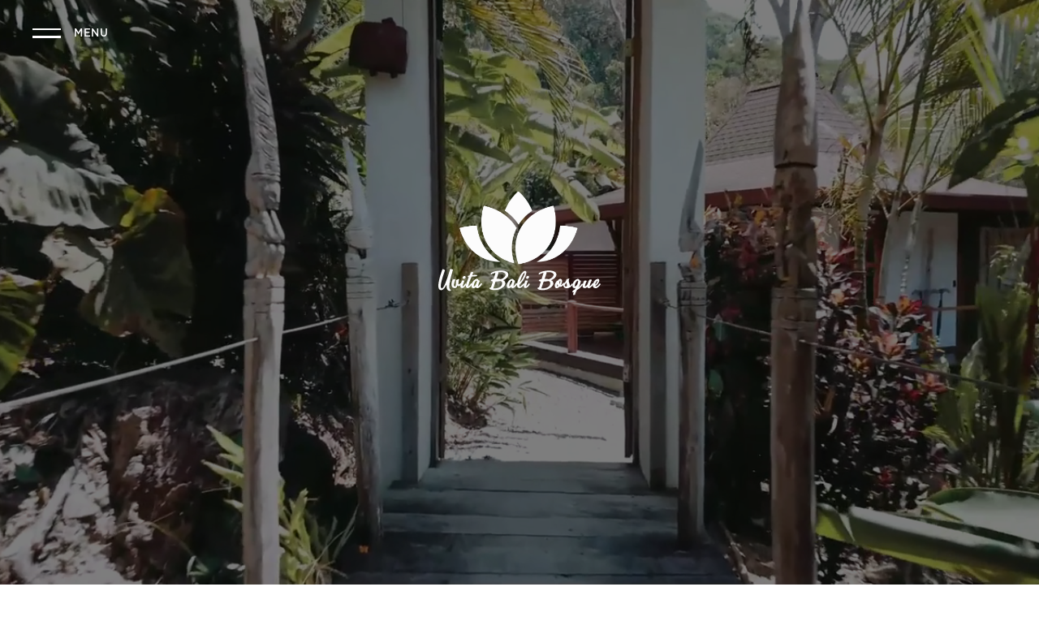

--- FILE ---
content_type: text/html; charset=utf-8
request_url: https://www.uvitabalibosque.com/
body_size: 10594
content:
<!DOCTYPE html><!-- Last Published: Wed Dec 17 2025 16:13:41 GMT+0000 (Coordinated Universal Time) --><html data-wf-domain="www.uvitabalibosque.com" data-wf-page="62dfd5fb1f1789b3ba093adb" data-wf-site="60d868ffe467b94848876bf2"><head><meta charset="utf-8"/><title>Uvita Bali Bosque - Serene, Private, Exclusive</title><meta content="Houses with both traditional Balinese style and modern features surrounded by nature. A touch of luxury nestled in the jungle makes this the perfect destination for relaxation. Travelers&#x27; Choice Award. Top 10% of World&#x27;s Hotels. Types: Casa Dewi, Casa Pelangi." name="description"/><meta content="Uvita Bali Bosque - Serene, Private, Exclusive" property="og:title"/><meta content="Houses with both traditional Balinese style and modern features surrounded by nature. A touch of luxury nestled in the jungle makes this the perfect destination for relaxation. Travelers&#x27; Choice Award. Top 10% of World&#x27;s Hotels. Types: Casa Dewi, Casa Pelangi." property="og:description"/><meta content="https://cdn.prod.website-files.com/6076e76a83993beb97580feb/607ced8e7fe8e532cc8b3e22_clubhouse-view-1.jpg" property="og:image"/><meta content="Uvita Bali Bosque - Serene, Private, Exclusive" property="twitter:title"/><meta content="Houses with both traditional Balinese style and modern features surrounded by nature. A touch of luxury nestled in the jungle makes this the perfect destination for relaxation. Travelers&#x27; Choice Award. Top 10% of World&#x27;s Hotels. Types: Casa Dewi, Casa Pelangi." property="twitter:description"/><meta content="https://cdn.prod.website-files.com/6076e76a83993beb97580feb/607ced8e7fe8e532cc8b3e22_clubhouse-view-1.jpg" property="twitter:image"/><meta property="og:type" content="website"/><meta content="summary_large_image" name="twitter:card"/><meta content="width=device-width, initial-scale=1" name="viewport"/><link href="https://cdn.prod.website-files.com/60d868ffe467b94848876bf2/css/uvitabalibosque.webflow.shared.388c7800d.min.css" rel="stylesheet" type="text/css"/><link href="https://fonts.googleapis.com" rel="preconnect"/><link href="https://fonts.gstatic.com" rel="preconnect" crossorigin="anonymous"/><script src="https://ajax.googleapis.com/ajax/libs/webfont/1.6.26/webfont.js" type="text/javascript"></script><script type="text/javascript">WebFont.load({  google: {    families: ["Yanone Kaffeesatz:200,300,regular,500,600,700:cyrillic,latin-ext,vietnamese,latin","Teko:300,regular,500,600,700:devanagari,latin-ext,latin"]  }});</script><script type="text/javascript">!function(o,c){var n=c.documentElement,t=" w-mod-";n.className+=t+"js",("ontouchstart"in o||o.DocumentTouch&&c instanceof DocumentTouch)&&(n.className+=t+"touch")}(window,document);</script><link href="https://cdn.prod.website-files.com/60d868ffe467b94848876bf2/60d868ffe467b928cd876caf_logo%20final%20no%20text.svg.png" rel="shortcut icon" type="image/x-icon"/><link href="https://cdn.prod.website-files.com/60d868ffe467b94848876bf2/60d868ffe467b9a605876cb0_logo%20final%20no%20text%20256.png" rel="apple-touch-icon"/><!-- Global site tag (gtag.js) - Google Ads: 618028683 -->
<script async src="https://www.googletagmanager.com/gtag/js?id=AW-618028683"></script>
<script>
  window.dataLayer = window.dataLayer || [];
  function gtag(){dataLayer.push(arguments);}
  gtag('js', new Date());

  gtag('config', 'AW-618028683');
</script>

<!-- Global site tag (gtag.js) - Google Analytics -->
<script async src="https://www.googletagmanager.com/gtag/js?id=G-0S6B7DN2HW"></script>
<script>
  window.dataLayer = window.dataLayer || [];
  function gtag(){dataLayer.push(arguments);}
  gtag('js', new Date());

  gtag('config', 'G-0S6B7DN2HW');
</script>

<meta name="google-site-verification" content="JAm3fMmcRYbIn5m1ZZyZ-_YFuy_aTm7X1k3Duqd_iPs" />

<style>
    .w-slider-dot {
    background-color: rgb(222, 190, 182, 0.64);
    height: 10px;
    margin-right: 10px;
    opacity: 0.5;
    width: 10px;
    border-radius: 50%;
    }
    .w-slider-dot.w-active {
    background: #dbafa4;
    height: 10px;
    margin-right: 10px;
    opacity: 0.5;
    width: 10px;
    border-radius: 50%;
    }
    
    
</style></head><body class="body"><div data-w-id="8f87b6aa-5f9d-40f6-e5ad-b063da719ff3" class="menu-drop-shadow"></div><div data-collapse="all" data-animation="over-left" data-duration="0" data-w-id="1d37ff6b-bb34-e6da-03df-4b91542e3529" data-easing="ease" data-easing2="ease" role="banner" class="navbar-homepage no-frosty w-nav"><div class="container w-container"><nav role="navigation" data-w-id="895e50b8-8c2c-3a3a-4ef9-c997d1ef5cf2" style="display:none;opacity:0" class="nav-menu w-nav-menu"><div class="div-block-9"><div id="w-node-_895e50b8-8c2c-3a3a-4ef9-c997d1ef5cf4-ba093adb" class="div-block-10"><div class="div-block-11"></div><a href="/" aria-current="page" class="nav-link w-nav-link w--current">Home</a><a href="/reserve-now" class="nav-link w-nav-link">Reserve now</a><a href="/accomodations" class="nav-link w-nav-link">Accommodations</a><a href="/experiences" class="nav-link experiences w-nav-link">Experiences</a><a href="/about-us" class="nav-link w-nav-link">About us</a><a href="/contact-us" class="nav-link w-nav-link">Contact us</a><div class="div-block-13"><div class="text-block-6">Language</div><div class="div-block-12"></div><a href="#" class="button-3 w-button">PT</a><a href="#" class="button-3 en w-button">EN</a></div><div class="div-block-14"><a href="https://www.facebook.com/uvitabalibosque/" target="_blank" class="button-4 small-icon w-button"></a><a href="https://www.instagram.com/uvitabalibosque" target="_blank" class="button-4 w-button"></a><div class="text-block-7">#UvitaBaliBosque</div></div></div><div id="w-node-_895e50b8-8c2c-3a3a-4ef9-c997d1ef5d11-ba093adb" class="div-block-38"><img width="600" alt="" src="https://cdn.prod.website-files.com/60d868ffe467b94848876bf2/60d868ffe467b9821a876c76_11.png" loading="lazy" class="image-9"/><img width="400" alt="" src="https://cdn.prod.website-files.com/60d868ffe467b94848876bf2/60d868ffe467b91172876c75_19.png" loading="lazy" class="image-8"/></div></div><a href="#" class="w-nav-link"></a><a href="#" class="w-nav-link">Link</a></nav><div class="menu-button w-nav-button"><div data-w-id="895e50b8-8c2c-3a3a-4ef9-c997d1ef5d16" class="div-block"></div><div data-w-id="895e50b8-8c2c-3a3a-4ef9-c997d1ef5d17" class="div-block-2"></div><div class="text-block">MENU</div></div><a href="/" aria-current="page" class="link-block w-inline-block w--current"><img alt="" loading="lazy" src="https://cdn.prod.website-files.com/60d868ffe467b94848876bf2/60d868ffe467b98838876cac_Final%20logo.svg" class="image-13"/></a><a href="https://beds24.com/booking2.php?propid=51973" target="_blank" class="button-5 w-button">RESERVE NOW</a></div></div><div class="section"><div data-poster-url="https://cdn.prod.website-files.com/6076e76a83993beb97580feb/60770abcd539fa216c12f32f_yt1scom - UVITA BALI BOSQUE 2019_1080p_1-poster-00001.jpg" data-video-urls="https://cdn.prod.website-files.com/60d868ffe467b94848876bf2/60d868ffe467b964f7876c33_yt1scom%20-%20UVITA%20BALI%20BOSQUE%202019_1080p_1-transcode.mp4,https://cdn.prod.website-files.com/60d868ffe467b94848876bf2/60d868ffe467b964f7876c33_yt1scom%20-%20UVITA%20BALI%20BOSQUE%202019_1080p_1-transcode.webm" data-autoplay="true" data-loop="true" data-wf-ignore="true" data-beta-bgvideo-upgrade="false" class="background-video w-background-video w-background-video-atom"><video id="abe26e18-92da-7ce5-f8d8-a258f3e18fcb-video" autoplay="" loop="" style="background-image:url(&quot;https://cdn.prod.website-files.com/6076e76a83993beb97580feb/60770abcd539fa216c12f32f_yt1scom - UVITA BALI BOSQUE 2019_1080p_1-poster-00001.jpg&quot;)" muted="" playsinline="" data-wf-ignore="true" data-object-fit="cover"><source src="https://cdn.prod.website-files.com/60d868ffe467b94848876bf2/60d868ffe467b964f7876c33_yt1scom%20-%20UVITA%20BALI%20BOSQUE%202019_1080p_1-transcode.mp4" data-wf-ignore="true"/><source src="https://cdn.prod.website-files.com/60d868ffe467b94848876bf2/60d868ffe467b964f7876c33_yt1scom%20-%20UVITA%20BALI%20BOSQUE%202019_1080p_1-transcode.webm" data-wf-ignore="true"/></video><div class="div-block-31"><div class="div-block-3"><img src="https://cdn.prod.website-files.com/60d868ffe467b94848876bf2/60d868ffe467b98838876cac_Final%20logo.svg" width="200" alt="" class="image-2"/></div></div><div class="div-block-4"><div id="w-node-_0fc626f2-0514-0920-b0ec-6979cdeefe0c-ba093adb" class="div-block-34"><div class="ecoculture"><div class="text-block-10"></div><div class="div-block-7"></div><div class="div-block-33"><h2 class="text-block-4">Eco-resort</h2></div></div><div class="wifi"><div class="text-block-10"></div><div class="div-block-7"></div><div class="div-block-33"><div class="text-block-4">High Speed Internet</div></div></div><div class="div-block-8"><div class="div-block-7"></div><div class="div-block-33"><div class="text-block-4">Costa Rica, Uvita</div><div class="text-block-4-copy"> | <span class="_4x4">4x4 needed</span></div></div></div></div><a href="#sub-hero" id="w-node-ff9ef578-4b49-7cc1-0e0d-6a8767a27327-ba093adb" class="div-block-6 w-inline-block"><div class="text-block-3">Scroll To Explore</div><div class="div-block-5"></div></a><div id="w-node-e47ec22b-1280-684f-c8ba-ca03dfc380c4-ba093adb" class="div-block-37"><div class="div-block-55"><a href="https://bitcoinjungle.app/" target="_blank" class="link-block-3 w-inline-block"><img src="https://cdn.prod.website-files.com/60d868ffe467b94848876bf2/6253523dcf93a65c0f7043e0_Bitcoin_Jungle_Logo_1.png" loading="lazy" sizes="(max-width: 1153px) 100vw, 1153px" srcset="https://cdn.prod.website-files.com/60d868ffe467b94848876bf2/6253523dcf93a65c0f7043e0_Bitcoin_Jungle_Logo_1-p-500.png 500w, https://cdn.prod.website-files.com/60d868ffe467b94848876bf2/6253523dcf93a65c0f7043e0_Bitcoin_Jungle_Logo_1.png 1153w" alt="" class="image-32"/></a></div><div class="div-block-55"><a href="https://www.instagram.com/uvitabalibosque" target="_blank" class="text-block-5 w-inline-block"><div class="text-block-16"><br/></div></a><a href="https://www.facebook.com/uvitabalibosque/" target="_blank" class="text-block-5 w-inline-block"><div class="text-block-17"></div></a></div><div class="text-block-5">#UvitaBaliBosque</div></div></div></div></div><div id="sub-hero" class="section-2 sub-hero"><img src="https://cdn.prod.website-files.com/60d868ffe467b94848876bf2/60d868ffe467b91196876cab_6078866b9edbce5b65bbcfe4_8.png" loading="lazy" width="300" alt="" class="image-6"/><div class="text-wrap centered"><div data-w-id="6e50d190-5544-9e8d-243c-734d81e3e2f3" class="gold-line-wrap"><div style="height:0%" class="gold-line"></div></div><div style="opacity:0" class="gold-dot"></div><h3 style="opacity:0;-webkit-transform:translate3d(0, -5PX, 0) scale3d(1, 1, 1) rotateX(0) rotateY(0) rotateZ(0) skew(0, 0);-moz-transform:translate3d(0, -5PX, 0) scale3d(1, 1, 1) rotateX(0) rotateY(0) rotateZ(0) skew(0, 0);-ms-transform:translate3d(0, -5PX, 0) scale3d(1, 1, 1) rotateX(0) rotateY(0) rotateZ(0) skew(0, 0);transform:translate3d(0, -5PX, 0) scale3d(1, 1, 1) rotateX(0) rotateY(0) rotateZ(0) skew(0, 0)" class="h2 centered"><span class="gold-text">Uvita Bali Bosque<br/>‍</span>Authentic Balinese houses<br/> in the jungle of <br/>Costa Rica<br/></h3><img src="https://cdn.prod.website-files.com/60d868ffe467b94848876bf2/60d868ffe467b9195d876c39_End%20Text%20Decoration.png" loading="lazy" alt="" class="end-text-decoration"/><p class="text-small centered">Hans, Monique and our team welcome you to our authentically crafted Balinese Boutique Eco Lodge. Serenity, privacy, hospitality and exclusivity are our keywords. Immerse yourself in the rainforest of Costa Rica and meet its Toucans, Sloths, Monkeys and more.<br/>‍<br/>All of our villas are handcrafted in Bali using authentic ornaments up to 200 years old and handmade woodwork. By doing this we ensure the old masters have the opportunity to pass this art on to the younger generation. Interested in having your own Balinese house or furniture? Visit our sister website <a href="https://www.balihomedesigns.com/" class="link-5">here</a>. <br/><br/>Come and enjoy the best of Bali and Costa Rica right here in our small paradise! Depending on the season, we welcome you to book yourself a private villa or enjoy the entire property with a group. We hope to see you soon!</p></div><img src="https://cdn.prod.website-files.com/60d868ffe467b94848876bf2/60d868ffe467b923f0876ca9_liaan.png" loading="lazy" alt="" class="image-30"/></div><div class="section-2 houses"><img src="https://cdn.prod.website-files.com/60d868ffe467b94848876bf2/60d868ffe467b98003876ca8_5.png" loading="lazy" alt="" class="image-29"/><div class="container-1280"><div class="slide-transition-effect fade-in"></div><div class="slide-transition-effect fade-out"></div><div data-duration-in="600" data-duration-out="600" data-current="Tab 4" data-easing="ease" class="rooms-tabs w-tabs"><div class="rooms-selector-wrap w-tab-menu"><a data-w-tab="Tab 1" class="room-selector w-inline-block w-tab-link"><div class="house-link">Casa Suardika</div></a><a data-w-tab="Tab 2" class="room-selector w-inline-block w-tab-link"><div class="house-link">Casa Dewi<br/></div></a><a data-w-tab="Tab 3" class="room-selector w-inline-block w-tab-link"><div class="house-link">Casa Pelangi</div></a><a data-w-tab="Tab 4" class="room-selector w-inline-block w-tab-link w--current"><div class="house-link">Casa Lucu</div></a><a data-w-tab="Tab 5" class="room-selector w-inline-block w-tab-link"><div class="house-link">Casa Naga</div></a></div><div class="rooms-container w-tab-content"><div data-w-tab="Tab 1" class="rooms-wrap w-tab-pane"><div class="div-block-35"><img sizes="100vw" srcset="https://cdn.prod.website-files.com/60d868ffe467b94848876bf2/6164caa1c6c2a2d49663b0cc_photo_8%4005-10-2021_21-14-18-p-500.jpeg 500w, https://cdn.prod.website-files.com/60d868ffe467b94848876bf2/6164caa1c6c2a2d49663b0cc_photo_8%4005-10-2021_21-14-18.jpg 1280w" src="https://cdn.prod.website-files.com/60d868ffe467b94848876bf2/6164caa1c6c2a2d49663b0cc_photo_8%4005-10-2021_21-14-18.jpg" loading="lazy" alt="" class="image-5 suardika"/></div><div class="room-description-container"><div class="room-description-column"><p class="text">Combining the traditional Balinese wooden house structure with modern features, Casa Suardika represents a unique balance of simplicity and luxury. It blends perfectly into the Costa Rican tropical environment and exemplifies anecological way of life. This home features a master bedroom with a king-size bed and a second bedroom with space for 3.<br/></p><a href="https://www.uvitabalibosque.com/accomodations#suardaki" data-w-id="12ab703a-5836-41d6-9711-12c10d8a2201" target="_blank" class="button-7 w-inline-block"><div class="button-text">More info</div><div class="button-line"></div><div class="button-line over"></div></a></div><div class="room-feature-column"><div class="room-feature">4x4 accessible, free parking<br/></div><div class="room-feature">Free fiber optic Wi-Fi<br/></div><div class="room-feature">Private pool</div><div class="room-feature"><strong>Fully equipped open kitchen</strong></div><h2 class="room-feature">Airconditioning</h2><div class="room-feature"><strong> Up to 5 people</strong></div></div></div></div><div data-w-tab="Tab 2" class="rooms-wrap w-tab-pane"><div class="div-block-36"><img alt="" loading="lazy" src="https://cdn.prod.website-files.com/60d868ffe467b94848876bf2/60d868ffe467b94c34876c68_17972423_659169150960243_2390358308246437751_o-e1553029565625%20(1).jpg" class="image-5 dewi"/></div><div class="room-description-container"><div class="room-description-column"><p class="text">Aptly named ‘The House of The Goddess’, Casa Dewi is the perfect private home, boasting a large terrace and outdoor bathroom amenities to truly become one with the surrounding jungle. This authentic Balinese home has an old woodcarved centre reminiscent of the centuries old royalty that resided beneath it.</p><a href="https://www.uvitabalibosque.com/accomodations#dewi" data-w-id="12ab703a-5836-41d6-9711-12c10d8a2217" target="_blank" class="button-7 w-inline-block"><div class="button-text">More info</div><div class="button-line"></div><div class="button-line over"></div></a></div><div class="room-feature-column"><div class="room-feature">4x4 car needed<br/></div><div class="room-feature">Free fiber optic Wi-Fi<br/></div><div class="room-feature">Airconditioning<br/></div><div class="room-feature">Big private terrace<br/></div><div class="room-feature">Outside shower and bathtub</div><div class="room-feature">Up to 2 People</div></div></div></div><div data-w-tab="Tab 3" class="rooms-wrap w-tab-pane"><div class="div-block-35"><img sizes="100vw" srcset="https://cdn.prod.website-files.com/60d868ffe467b94848876bf2/61647d8b3d5d1cadd1e80d41_photo_145%4005-10-2021_21-15-20-p-500.jpeg 500w, https://cdn.prod.website-files.com/60d868ffe467b94848876bf2/61647d8b3d5d1cadd1e80d41_photo_145%4005-10-2021_21-15-20-p-800.jpeg 800w, https://cdn.prod.website-files.com/60d868ffe467b94848876bf2/61647d8b3d5d1cadd1e80d41_photo_145%4005-10-2021_21-15-20-p-1080.jpeg 1080w, https://cdn.prod.website-files.com/60d868ffe467b94848876bf2/61647d8b3d5d1cadd1e80d41_photo_145%4005-10-2021_21-15-20.jpg 1280w" src="https://cdn.prod.website-files.com/60d868ffe467b94848876bf2/61647d8b3d5d1cadd1e80d41_photo_145%4005-10-2021_21-15-20.jpg" loading="lazy" alt="" class="image-5 pelangi"/></div><div class="room-description-container"><div class="room-description-column"><p class="text">Casa Pelangi is built next to a beginning coffee plantation. If you choose to stay in this house you will not be disappointed. A 120 year old house with a full carved teak front side will be your shelter in the jungle.</p><a href="https://www.uvitabalibosque.com/accomodations#pelangi" data-w-id="12ab703a-5836-41d6-9711-12c10d8a222f" class="button-7 w-inline-block"><div class="button-text">More info</div><div class="button-line"></div><div class="button-line over"></div></a></div><div class="room-feature-column"><div class="room-feature">4x4 needed</div><div class="room-feature">Airconditioning</div><div class="room-feature">Free fiber optic Wi-Fi<br/></div><div class="room-feature">Big terrace and living area<br/></div><div class="room-feature">Up to 2 People</div></div></div></div><div data-w-tab="Tab 4" class="rooms-wrap w-tab-pane w--tab-active"><div class="div-block-36"><img sizes="(max-width: 1280px) 100vw, 1280px" srcset="https://cdn.prod.website-files.com/60d868ffe467b94848876bf2/61646d5326c2980d894ad9f6_photo_34%4005-10-2021_21-14-25-p-500.jpeg 500w, https://cdn.prod.website-files.com/60d868ffe467b94848876bf2/61646d5326c2980d894ad9f6_photo_34%4005-10-2021_21-14-25.jpg 1280w" src="https://cdn.prod.website-files.com/60d868ffe467b94848876bf2/61646d5326c2980d894ad9f6_photo_34%4005-10-2021_21-14-25.jpg" loading="lazy" alt="" class="image-5 cocina"/></div><div class="room-description-container"><div class="room-description-column"><p class="text">Though it may be the smallest home in our slice of paradise, Casa Lucu has allthe amenities and more! The original Javanese home was only 2,5 x 4 metres, yet provides a full kitchen and queen sized bed. An outdoor shower &amp; washroomfacility lets you enjoy nature whilst maintaining privacy.</p><a href="https://www.uvitabalibosque.com/accomodations#cocina" data-w-id="12ab703a-5836-41d6-9711-12c10d8a2247" target="_blank" class="button-7 w-inline-block"><div class="button-text">More info</div><div class="button-line"></div><div class="button-line over"></div></a></div><div class="room-feature-column"><div class="room-feature">4x4 needed</div><div class="room-feature">Airconditioning</div><div class="room-feature">Free fiber optic Wi-Fi<br/></div><div class="room-feature">Big terrace and living area<br/></div><div class="room-feature">Up to 2 People</div></div></div></div><div data-w-tab="Tab 5" class="rooms-wrap w-tab-pane"><div class="div-block-36"><img sizes="100vw" srcset="https://cdn.prod.website-files.com/60d868ffe467b94848876bf2/62d86f7a57fb8b0b5daee29f_Casa%20Naga-p-500.jpg 500w, https://cdn.prod.website-files.com/60d868ffe467b94848876bf2/62d86f7a57fb8b0b5daee29f_Casa%20Naga-p-800.jpg 800w, https://cdn.prod.website-files.com/60d868ffe467b94848876bf2/62d86f7a57fb8b0b5daee29f_Casa%20Naga.jpg 1000w" src="https://cdn.prod.website-files.com/60d868ffe467b94848876bf2/62d86f7a57fb8b0b5daee29f_Casa%20Naga.jpg" loading="lazy" alt="" class="image-5 cocina"/></div><div class="room-description-container"><div class="room-description-column"><p class="text">This house is the newest addition to our small retreat. It is situated in the midst of the trees and jungle. We also call it our gate watchers house as it is closest to our entrance.</p><a href="https://www.uvitabalibosque.com/accomodations#naga" data-w-id="754a4f14-49de-cb83-f059-d5cf153f450b" target="_blank" class="button-7 w-inline-block"><div class="button-text">More info</div><div class="button-line"></div><div class="button-line over"></div></a></div><div class="room-feature-column"><div class="room-feature">4x4 needed</div><div class="room-feature">Free fiber optic Wi-Fi<br/></div><div class="room-feature">Big balcony and living area<br/></div><div class="room-feature">Up to 2 People</div></div></div></div></div></div><div data-duration-in="600" data-duration-out="600" data-current="Tab 1" data-easing="ease" class="rooms-tabs-mobile w-tabs"><div class="rooms-selector-wrap w-tab-menu"><a data-w-tab="Tab 1" class="room-selector w-inline-block w-tab-link w--current"><div class="house-link">Casa Suardika</div></a></div><div class="rooms-container w-tab-content"><div data-w-tab="Tab 1" class="rooms-wrap w-tab-pane w--tab-active"><h1 class="house-link-mobile">Casa Suardika</h1><div class="div-block-35"><img src="https://cdn.prod.website-files.com/60d868ffe467b94848876bf2/6164caa1c6c2a2d49663b0cc_photo_8%4005-10-2021_21-14-18.jpg" loading="lazy" sizes="(max-width: 1280px) 100vw, 1280px" srcset="https://cdn.prod.website-files.com/60d868ffe467b94848876bf2/6164caa1c6c2a2d49663b0cc_photo_8%4005-10-2021_21-14-18-p-500.jpeg 500w, https://cdn.prod.website-files.com/60d868ffe467b94848876bf2/6164caa1c6c2a2d49663b0cc_photo_8%4005-10-2021_21-14-18.jpg 1280w" alt="" class="image-5 suardika"/></div><div class="room-description-container"><div class="room-description-column"><p class="text">Combining the traditional Balinese wooden house structure with modern features, Casa Suardika represents a unique balance of simplicity and luxury. It blends perfectly into the Costa Rican tropical environment and exemplifies anecological way of life. This home features a master bedroom with a king-size bedand a second bedroom with space for 3.<br/></p><a href="https://www.uvitabalibosque.com/accomodations#suardaki" data-w-id="c2434de9-3099-75a1-96c3-f82292288b7e" target="_blank" class="button-7 w-inline-block"><div class="button-text">More info</div><div class="button-line"></div><div class="button-line over"></div></a></div><div class="room-feature-column"><div class="room-feature">4x4 accessible, free parking<br/></div><div class="room-feature">Free fiber optic Wi-Fi<br/></div><div class="room-feature">Private pool</div><div class="room-feature"><strong>Fully equipped open kitchen</strong></div><h2 class="room-feature">Airconditioning</h2><div class="room-feature"><strong>Up to 5 people</strong></div></div></div><h1 class="house-link-mobile">Casa Dewi</h1><div class="div-block-36"><img src="https://cdn.prod.website-files.com/60d868ffe467b94848876bf2/60d868ffe467b94c34876c68_17972423_659169150960243_2390358308246437751_o-e1553029565625%20(1).jpg" loading="lazy" alt="" class="image-5 dewi"/></div><div class="room-description-container"><div class="room-description-column"><p class="text">Aptly named ‘The House of The Goddess’, Casa Dewi is the perfect privatehome, boasting a large terrace and outdoor bathroom amenities to truly becomeone with the surrounding jungle. This authentic Balinese home has an old woodcarved centre reminiscent of the centuries old royalty that resided beneath it.</p><a href="https://www.uvitabalibosque.com/accomodations#dewi" data-w-id="c2434de9-3099-75a1-96c3-f82292288b9b" target="_blank" class="button-7 w-inline-block"><div class="button-text">More info</div><div class="button-line"></div><div class="button-line over"></div></a></div><div class="room-feature-column"><div class="room-feature">4x4 car needed<br/></div><div class="room-feature">Free fiber optic Wi-Fi<br/></div><div class="room-feature">Airconditioning<br/></div><div class="room-feature">Big private terrace<br/></div><div class="room-feature">Outside shower and bathtub</div><div class="room-feature">Up to 2 People</div></div></div><h1 class="house-link-mobile">Casa Pelangi</h1><div class="div-block-35"><img src="https://cdn.prod.website-files.com/60d868ffe467b94848876bf2/6164ca82a1c7f5d4751c7fff_photo_171%4005-10-2021_21-15-31.jpg" loading="lazy" sizes="(max-width: 1280px) 100vw, 1280px" srcset="https://cdn.prod.website-files.com/60d868ffe467b94848876bf2/6164ca82a1c7f5d4751c7fff_photo_171%4005-10-2021_21-15-31-p-500.jpeg 500w, https://cdn.prod.website-files.com/60d868ffe467b94848876bf2/6164ca82a1c7f5d4751c7fff_photo_171%4005-10-2021_21-15-31-p-1080.jpeg 1080w, https://cdn.prod.website-files.com/60d868ffe467b94848876bf2/6164ca82a1c7f5d4751c7fff_photo_171%4005-10-2021_21-15-31.jpg 1280w" alt="" class="image-5 pelangi"/></div><div class="room-description-container"><div class="room-description-column"><p class="text">Nestled beside a young coffee plantation, Casa Pelangi is a 120 year old homewith a beautiful hand carved teak entrance and large terrace to enjoy thespectacular jungle view. If you choose to stay here, you will not be disappointed!</p><a href="https://www.uvitabalibosque.com/accomodations#pelangi" data-w-id="c2434de9-3099-75a1-96c3-f82292288bb8" class="button-7 w-inline-block"><div class="button-text">More info</div><div class="button-line"></div><div class="button-line over"></div></a></div><div class="room-feature-column"><div class="room-feature">4x4 needed</div><div class="room-feature">Airconditioning</div><div class="room-feature">Free fiber optic Wi-Fi<br/></div><div class="room-feature">Big terrace and living area<br/></div><div class="room-feature">Up to 2 People</div></div></div><h1 class="house-link-mobile">Casa Lucu</h1><div class="div-block-36"><img src="https://cdn.prod.website-files.com/60d868ffe467b94848876bf2/60d868ffe467b933bd876c6a_1Q3B3094-e1553038790421.jpg" loading="lazy" alt="" class="image-5 cocina"/></div><div class="room-description-container"><div class="room-description-column"><p class="text">Though it may be the smallest home in our slice of paradise, Casa Lucu has all the amenities and more! The original Javanese home was only 2,5 x 4 metres, yet provides a full kitchen and queen sized bed. An outdoor shower &amp; washroom facility lets you enjoy nature whilst maintaining privacy.</p><a href="https://www.uvitabalibosque.com/accomodations#cocina" data-w-id="6d28fb00-68cd-7d3c-5cbf-4bcbabfe4477" target="_blank" class="button-7 w-inline-block"><div class="button-text">More info</div><div class="button-line"></div><div class="button-line over"></div></a></div><div class="room-feature-column"><div class="room-feature">4x4 needed</div><div class="room-feature">Airconditioning</div><div class="room-feature">Free fiber optic Wi-Fi<br/></div><div class="room-feature">Big terrace and living area<br/></div><div class="room-feature">Up to 2 People</div></div></div><h1 class="house-link-mobile">Casa Naga</h1><div class="div-block-36"><img src="https://cdn.prod.website-files.com/60d868ffe467b94848876bf2/616f2c6374ab92d10a4b59a5_PXL_20211016_161713909.jpg" loading="lazy" sizes="100vw" srcset="https://cdn.prod.website-files.com/60d868ffe467b94848876bf2/616f2c6374ab92d10a4b59a5_PXL_20211016_161713909-p-500.jpeg 500w, https://cdn.prod.website-files.com/60d868ffe467b94848876bf2/616f2c6374ab92d10a4b59a5_PXL_20211016_161713909.jpg 1000w" alt="" class="image-5 cocina"/></div><div class="room-description-container"><div class="room-description-column"><p class="text">This house is the newest addition to our small retreat. It is situated in the midst of the trees and jungle. We also call it our gate watchers house as it is closest to our entrance.</p><a href="https://www.uvitabalibosque.com/accomodations#naga" data-w-id="c2434de9-3099-75a1-96c3-f82292288bd1" target="_blank" class="button-7 w-inline-block"><div class="button-text">More info</div><div class="button-line"></div><div class="button-line over"></div></a></div><div class="room-feature-column"><div class="room-feature">4x4 needed</div><div class="room-feature">Free fiber optic Wi-Fi<br/></div><div class="room-feature">Big Balcony<br/></div><div class="room-feature">Up to 2 People</div></div></div></div></div></div></div></div><div class="unique-selling-points-section"><div class="container-1280 w-container"><div class="w-layout-grid grid-5"><div class="usp-block"><div class="text-wrap"><div class="div-block-53"></div></div></div><div id="w-node-f7315712-bb14-298f-dc28-b044cafc8314-ba093adb" class="centering-div"><div data-w-id="dfa80014-182b-396e-0882-fdf0a16d4421" style="opacity:0" class="usp-block capped"></div></div><div id="w-node-_00e1cd30-c634-d945-131a-a2d9f60c6981-ba093adb" class="centering-div"><div data-w-id="dd072ce9-ab39-68ba-b82e-b32eed3a6598" style="opacity:0" class="usp-block capped"><img src="https://cdn.prod.website-files.com/60d868ffe467b94848876bf2/60d868ffe467b9e45e876c99_PXL_20210419_160811432%20(1).jpg" loading="lazy" alt="" class="image-18"/></div></div><div id="w-node-_25537d9e-165d-2b62-5242-7a7ee984fd6f-ba093adb" class="usp-block"><div class="text-wrap"><div><h2 class="label">High speed internet</h2></div><h2 class="h2">We are online in the jungle!</h2><p class="text-2 extra">In support of this new virtual era and an influx of digital nomads coming to work from paradise, we have access to high speed fibre optic internet throughout the property. Stay on top of your workload while enjoying the fresh air and stunning views from any of the villas or our balinese style common space in Casa Grande, or even by the pool! <span class="text-span-13"><strong>Request for our long term options.</strong></span><br/></p></div></div><div id="w-node-_59b332a7-1afa-5e79-6f9a-ee5c8a95638c-ba093adb" class="usp-block"><div class="text-wrap"><div><h2 class="label">Breathtaking wildlife</h2></div><h3 class="h2">The Costa Rican Jungle at Your Doorstep</h3><p class="text-2">We share our beautiful space with some of Costa Rica’s most iconic animals and plants. Within the resort grounds you can spot sloths, toucans, hummingbirds and more. Enjoy a stroll through our edible garden; rich in fruits, berries and herbs followed by a dip in our on-site waterfall to fully immerse yourself in nature.<br/></p></div></div><div id="w-node-_6eba4db0-5a9b-119c-744e-37cfe07abc31-ba093adb" class="centering-div"><div data-w-id="92e82bdc-63cd-cfd9-3064-2c158b0f94b9" style="opacity:0" class="usp-block capped"><img src="https://cdn.prod.website-files.com/60d868ffe467b94848876bf2/60d868ffe467b94821876c9a_8FD381B0-934F-45EE-BBA1-6C564259614E_1_105_c%20(1).jpg" loading="lazy" alt="" class="image-20"/></div></div><div id="w-node-_49d193a8-a4e5-4b2a-9de6-07dfb9e6b931-ba093adb" class="centering-div"><div class="usp-block capped"><div data-delay="4000" data-animation="slide" class="slider-2-copy w-slider" data-autoplay="false" data-easing="ease" data-hide-arrows="false" data-disable-swipe="false" data-autoplay-limit="0" data-nav-spacing="5" data-duration="500" data-infinite="true"><div class="mask w-slider-mask"><div class="w-slide"><div data-w-id="8b2ae69d-0e1e-f237-10c9-2dd353555b83" style="opacity:0" class="div-block-43"><img src="https://cdn.prod.website-files.com/60d868ffe467b94848876bf2/60d868ffe467b9bf5a876c94_DJI_0141-e1553615526751.jpg" loading="lazy" alt="" class="image-14"/></div></div><div class="w-slide"><div class="div-block-43"><img src="https://cdn.prod.website-files.com/60d868ffe467b94848876bf2/60d868ffe467b98ded876c97_DJI_0023-1-e1553615115771.jpg" loading="lazy" alt="" class="image-14"/></div></div><div class="w-slide"><div class="div-block-43"><img src="https://cdn.prod.website-files.com/60d868ffe467b94848876bf2/60d868ffe467b9873a876c95_1Q3B1478-e1553030816898.jpg" loading="lazy" alt="" class="image-14"/></div></div><div class="w-slide"><div class="div-block-43"><img src="https://cdn.prod.website-files.com/60d868ffe467b94848876bf2/60d868ffe467b9c339876c98_DJI_0066-1-e1553615081595.jpg" loading="lazy" alt="" class="image-14"/></div></div><div class="w-slide"><div class="div-block-43"><img src="https://cdn.prod.website-files.com/60d868ffe467b94848876bf2/60d868ffe467b904ca876c96_clubhouse-view-1.jpg" loading="lazy" alt="" class="image-14"/></div></div></div><div class="w-slider-arrow-left"><div class="w-icon-slider-left"></div></div><div class="w-slider-arrow-right"><div class="w-icon-slider-right"></div></div><div class="slide-nav w-slider-nav w-round"></div></div></div></div><div id="w-node-_74ac2382-a544-a4bc-8f7f-091802655392-ba093adb" class="usp-block"><div class="text-wrap"><div><h4 class="label">Common area</h4></div><h3 class="h2">Relax and breathe</h3><p class="text-2">Though each home provides ample space to rest and relax, Casa Grande offers a unique common area with kitchen amenities to enjoy mingling, dining or to unwind from the day. Our large covered deck is the perfect area for group activities like yoga, meditation and more.</p></div></div><div id="w-node-baae14c5-cd1d-9a38-5eb6-5d2ba098177a-ba093adb" class="usp-block"><div class="text-wrap"><div><h4 class="label">Lots to do</h4></div><h3 class="h2">Experiences for everyone</h3><p class="text-2">Whether you’re here for a private stay, a reunion with your family, or on retreat - our team is excited to work with you on your itinerary and fill it with amazing adventures and experiences that this unique part of Costa Rica has to offer. As soon as you reserve or inquire, we will be happy to walk you through our offerings.</p></div></div><div id="w-node-_0993520d-239e-5199-eed8-acfbca8e112e-ba093adb" class="centering-div"><div data-w-id="051a11b9-4b70-a4db-0ec0-5944448eb5e5" style="opacity:0" class="usp-block capped"><img src="https://cdn.prod.website-files.com/60d868ffe467b94848876bf2/60d868ffe467b9d17e876c93_fullsizeoutput_44-1024x1024.jpg" loading="lazy" sizes="(max-width: 767px) 100vw, (max-width: 991px) 728px, 940px" srcset="https://cdn.prod.website-files.com/60d868ffe467b94848876bf2/60d868ffe467b9d17e876c93_fullsizeoutput_44-1024x1024-p-500.jpeg 500w, https://cdn.prod.website-files.com/60d868ffe467b94848876bf2/60d868ffe467b9d17e876c93_fullsizeoutput_44-1024x1024-p-800.jpeg 800w, https://cdn.prod.website-files.com/60d868ffe467b94848876bf2/60d868ffe467b9d17e876c93_fullsizeoutput_44-1024x1024.jpg 1024w" alt="" class="image-19"/></div></div></div></div></div><div class="testimonial"><div class="container-1280 w-container"><div data-delay="4000" data-animation="slide" class="slider-3 w-slider" data-autoplay="true" data-easing="ease" data-hide-arrows="false" data-disable-swipe="false" data-autoplay-limit="0" data-nav-spacing="3" data-duration="500" data-infinite="true"><div class="w-slider-mask"><div class="slide w-slide"><div class="div-block-60"><h2 class="h2-copy">‘‘The best food in Costa Rica’’</h2><div class="text-block-14">It was a really an incredible experience for me. The quality of the food was only matched by the quality of service I got. From the deck I could see the wildlife all around me and the toucan was just a tree away. I felt a bit sad leaving this wonderful place.</div><div class="text-block-15"><strong class="bold-text">Sandra Files</strong></div></div></div><div class="w-slide"><div class="div-block-60"><h2 class="h2-copy">‘‘We will miss it for sure’’</h2><div class="text-block-14">Thank you very much for making our stay in Uvita unforgettable! We haven&#x27;t found a nice resort - we have found home in an amazing ambiance. We truly enjoyed sitting on the terrace, observing the beautiful flora and fauna. It was great to discover a new plant or a new detail in and around the lovely house every day. We loved the breakfast, especially your homemade bread and crepes. We will miss it for sure. Thank you for giving us a ride every day as well as showing us around. You are such a great host that we will be back soon. <br/></div><div class="text-block-15"><strong class="bold-text">Corina Mirco</strong></div></div></div><div class="w-slide"><div class="div-block-60"><h2 class="h2-copy">‘‘We felt at home’’</h2><div class="text-block-14">We really enjoyed our stay in your little paradise. Everything is thought through down to the smallest detail and nothing was missing. We really loved sitting on our terrace and just enjoying nature. We did not want to leave here. On our next trip to Costa Rica we will definitely come back to you. Thank you for your great hospitality, we felt at home. we hope to see you again soon <br/></div><div class="text-block-15"><strong class="bold-text">Alex Jullie</strong></div></div></div></div><div class="left-arrow w-slider-arrow-left"><div class="icon w-icon-slider-left"></div></div><div class="right-arrow w-slider-arrow-right"><div class="icon-2 w-icon-slider-right"></div></div><div class="slide-nav-2 w-slider-nav w-round"></div></div></div></div><div class="location-section"><div class="split-container"><div class="text-wrap"><div><div class="label">Where to find us</div></div><h3 class="h2">2km from the Ballena coast near Uvita</h3><p class="text-2">Uvita de Osa is a charming <span class="infamous">small </span>town in Southern Costa Rica on a section of coastline known as the Costa Ballena of the Pacific Ocean. It is most notable worldwide for the <span class="infamous">famous</span> Whale’s Tail, nestled in its home within the Marino Ballena National Park.</p></div><div class="image-wrap"><img src="https://cdn.prod.website-files.com/60d868ffe467b94848876bf2/60d868ffe467b941e2876ca7_9.png" loading="lazy" alt="" class="image-28"/><div class="html-embed-2 w-embed w-iframe"><div id="mapid" width="100%" height="100%"><iframe src="https://embed.waze.com/iframe?zoom=12&lat=9.192060&lon=-83.734812&pin=1&desc=1"
  width="100%" height="400px"></iframe></div></div><img src="https://cdn.prod.website-files.com/60d868ffe467b94848876bf2/60d868ffe467b97987876caa_17.png" loading="lazy" alt="" class="image-12"/></div></div></div><footer id="www.uvitabalibosque.com-cancelation-policies" class="footer"><div class="div-block-28"><div class="columns-3 w-row"><div class="column-13 w-col w-col-2 w-col-medium-6"><img src="https://cdn.prod.website-files.com/60d868ffe467b94848876bf2/60d868ffe467b98838876cac_Final%20logo.svg" alt="" class="image-4"/><a href="https://bitcoinjungle.app/" class="link-block-4 w-inline-block"><img src="https://cdn.prod.website-files.com/60d868ffe467b94848876bf2/6253523dcf93a65c0f7043e0_Bitcoin_Jungle_Logo_1.png" loading="lazy" sizes="(max-width: 479px) 96vw, (max-width: 767px) 97vw, (max-width: 991px) 48vw, 16vw" srcset="https://cdn.prod.website-files.com/60d868ffe467b94848876bf2/6253523dcf93a65c0f7043e0_Bitcoin_Jungle_Logo_1-p-500.png 500w, https://cdn.prod.website-files.com/60d868ffe467b94848876bf2/6253523dcf93a65c0f7043e0_Bitcoin_Jungle_Logo_1.png 1153w" alt="" class="image-33"/></a><img src="https://cdn.prod.website-files.com/60d868ffe467b94848876bf2/60d868ffe467b96969876cad_bitcoin-accepted-here-logo.svg" loading="lazy" alt="" class="image-31"/></div><div class="column-14 w-col w-col-3 w-col-medium-6"><a href="/" aria-current="page" class="button-6 w-button w--current">Home</a><a href="/reserve-now" class="button-6 w-button">Reserve now</a><a href="/accomodations" class="button-6 w-button">Accommodations</a><a href="/about-us" class="button-6 w-button">About us</a><a href="/contact-us" class="button-6 w-button">Contact us</a></div><div class="column-10 w-col w-col-3 w-col-medium-6"><a href="https://ul.waze.com/ul?place=ChIJE7B_6xFXoY8RhIbfRHypm_M&amp;ll=9.19267200%2C-83.73553500&amp;navigate=yes&amp;utm_campaign=waze_website&amp;utm_source=waze_website&amp;utm_medium=lm_share_location" class="button-6-copy w-button">Adress:<br/><span class="adress">Calle Bejuco Uvita Bali Bosque resort, Uvita, 60504, <br/>Costa Rica</span></a><a href="tel:+50684161589" class="link-block-2 w-inline-block"><div class="button-6 title">Phone: <br/><span class="text-span-12">+506-8416-1589</span></div><div class="text-block-18"></div></a></div><div class="column-11 w-col w-col-4 w-col-medium-6"><div class="w-container"><a href="/cancelation-policies" class="button-10 w-button">Cancellation Policy</a></div></div></div></div></footer><script src="https://d3e54v103j8qbb.cloudfront.net/js/jquery-3.5.1.min.dc5e7f18c8.js?site=60d868ffe467b94848876bf2" type="text/javascript" integrity="sha256-9/aliU8dGd2tb6OSsuzixeV4y/faTqgFtohetphbbj0=" crossorigin="anonymous"></script><script src="https://cdn.prod.website-files.com/60d868ffe467b94848876bf2/js/webflow.schunk.36b8fb49256177c8.js" type="text/javascript"></script><script src="https://cdn.prod.website-files.com/60d868ffe467b94848876bf2/js/webflow.schunk.eff278b8654ee334.js" type="text/javascript"></script><script src="https://cdn.prod.website-files.com/60d868ffe467b94848876bf2/js/webflow.schunk.61b534daaaeddbc7.js" type="text/javascript"></script><script src="https://cdn.prod.website-files.com/60d868ffe467b94848876bf2/js/webflow.245f6635.7a1145926a450a57.js" type="text/javascript"></script></body></html>

--- FILE ---
content_type: text/html; charset=utf-8
request_url: https://www.google.com/recaptcha/enterprise/anchor?ar=1&k=6Lf4WdUqAAAAAEUYUvzyLYIkO3PoFAqi8ZHGiDLW&co=aHR0cHM6Ly9lbWJlZC53YXplLmNvbTo0NDM.&hl=en&v=PoyoqOPhxBO7pBk68S4YbpHZ&size=invisible&badge=bottomleft&anchor-ms=20000&execute-ms=30000&cb=zc2sk833ju4t
body_size: 48934
content:
<!DOCTYPE HTML><html dir="ltr" lang="en"><head><meta http-equiv="Content-Type" content="text/html; charset=UTF-8">
<meta http-equiv="X-UA-Compatible" content="IE=edge">
<title>reCAPTCHA</title>
<style type="text/css">
/* cyrillic-ext */
@font-face {
  font-family: 'Roboto';
  font-style: normal;
  font-weight: 400;
  font-stretch: 100%;
  src: url(//fonts.gstatic.com/s/roboto/v48/KFO7CnqEu92Fr1ME7kSn66aGLdTylUAMa3GUBHMdazTgWw.woff2) format('woff2');
  unicode-range: U+0460-052F, U+1C80-1C8A, U+20B4, U+2DE0-2DFF, U+A640-A69F, U+FE2E-FE2F;
}
/* cyrillic */
@font-face {
  font-family: 'Roboto';
  font-style: normal;
  font-weight: 400;
  font-stretch: 100%;
  src: url(//fonts.gstatic.com/s/roboto/v48/KFO7CnqEu92Fr1ME7kSn66aGLdTylUAMa3iUBHMdazTgWw.woff2) format('woff2');
  unicode-range: U+0301, U+0400-045F, U+0490-0491, U+04B0-04B1, U+2116;
}
/* greek-ext */
@font-face {
  font-family: 'Roboto';
  font-style: normal;
  font-weight: 400;
  font-stretch: 100%;
  src: url(//fonts.gstatic.com/s/roboto/v48/KFO7CnqEu92Fr1ME7kSn66aGLdTylUAMa3CUBHMdazTgWw.woff2) format('woff2');
  unicode-range: U+1F00-1FFF;
}
/* greek */
@font-face {
  font-family: 'Roboto';
  font-style: normal;
  font-weight: 400;
  font-stretch: 100%;
  src: url(//fonts.gstatic.com/s/roboto/v48/KFO7CnqEu92Fr1ME7kSn66aGLdTylUAMa3-UBHMdazTgWw.woff2) format('woff2');
  unicode-range: U+0370-0377, U+037A-037F, U+0384-038A, U+038C, U+038E-03A1, U+03A3-03FF;
}
/* math */
@font-face {
  font-family: 'Roboto';
  font-style: normal;
  font-weight: 400;
  font-stretch: 100%;
  src: url(//fonts.gstatic.com/s/roboto/v48/KFO7CnqEu92Fr1ME7kSn66aGLdTylUAMawCUBHMdazTgWw.woff2) format('woff2');
  unicode-range: U+0302-0303, U+0305, U+0307-0308, U+0310, U+0312, U+0315, U+031A, U+0326-0327, U+032C, U+032F-0330, U+0332-0333, U+0338, U+033A, U+0346, U+034D, U+0391-03A1, U+03A3-03A9, U+03B1-03C9, U+03D1, U+03D5-03D6, U+03F0-03F1, U+03F4-03F5, U+2016-2017, U+2034-2038, U+203C, U+2040, U+2043, U+2047, U+2050, U+2057, U+205F, U+2070-2071, U+2074-208E, U+2090-209C, U+20D0-20DC, U+20E1, U+20E5-20EF, U+2100-2112, U+2114-2115, U+2117-2121, U+2123-214F, U+2190, U+2192, U+2194-21AE, U+21B0-21E5, U+21F1-21F2, U+21F4-2211, U+2213-2214, U+2216-22FF, U+2308-230B, U+2310, U+2319, U+231C-2321, U+2336-237A, U+237C, U+2395, U+239B-23B7, U+23D0, U+23DC-23E1, U+2474-2475, U+25AF, U+25B3, U+25B7, U+25BD, U+25C1, U+25CA, U+25CC, U+25FB, U+266D-266F, U+27C0-27FF, U+2900-2AFF, U+2B0E-2B11, U+2B30-2B4C, U+2BFE, U+3030, U+FF5B, U+FF5D, U+1D400-1D7FF, U+1EE00-1EEFF;
}
/* symbols */
@font-face {
  font-family: 'Roboto';
  font-style: normal;
  font-weight: 400;
  font-stretch: 100%;
  src: url(//fonts.gstatic.com/s/roboto/v48/KFO7CnqEu92Fr1ME7kSn66aGLdTylUAMaxKUBHMdazTgWw.woff2) format('woff2');
  unicode-range: U+0001-000C, U+000E-001F, U+007F-009F, U+20DD-20E0, U+20E2-20E4, U+2150-218F, U+2190, U+2192, U+2194-2199, U+21AF, U+21E6-21F0, U+21F3, U+2218-2219, U+2299, U+22C4-22C6, U+2300-243F, U+2440-244A, U+2460-24FF, U+25A0-27BF, U+2800-28FF, U+2921-2922, U+2981, U+29BF, U+29EB, U+2B00-2BFF, U+4DC0-4DFF, U+FFF9-FFFB, U+10140-1018E, U+10190-1019C, U+101A0, U+101D0-101FD, U+102E0-102FB, U+10E60-10E7E, U+1D2C0-1D2D3, U+1D2E0-1D37F, U+1F000-1F0FF, U+1F100-1F1AD, U+1F1E6-1F1FF, U+1F30D-1F30F, U+1F315, U+1F31C, U+1F31E, U+1F320-1F32C, U+1F336, U+1F378, U+1F37D, U+1F382, U+1F393-1F39F, U+1F3A7-1F3A8, U+1F3AC-1F3AF, U+1F3C2, U+1F3C4-1F3C6, U+1F3CA-1F3CE, U+1F3D4-1F3E0, U+1F3ED, U+1F3F1-1F3F3, U+1F3F5-1F3F7, U+1F408, U+1F415, U+1F41F, U+1F426, U+1F43F, U+1F441-1F442, U+1F444, U+1F446-1F449, U+1F44C-1F44E, U+1F453, U+1F46A, U+1F47D, U+1F4A3, U+1F4B0, U+1F4B3, U+1F4B9, U+1F4BB, U+1F4BF, U+1F4C8-1F4CB, U+1F4D6, U+1F4DA, U+1F4DF, U+1F4E3-1F4E6, U+1F4EA-1F4ED, U+1F4F7, U+1F4F9-1F4FB, U+1F4FD-1F4FE, U+1F503, U+1F507-1F50B, U+1F50D, U+1F512-1F513, U+1F53E-1F54A, U+1F54F-1F5FA, U+1F610, U+1F650-1F67F, U+1F687, U+1F68D, U+1F691, U+1F694, U+1F698, U+1F6AD, U+1F6B2, U+1F6B9-1F6BA, U+1F6BC, U+1F6C6-1F6CF, U+1F6D3-1F6D7, U+1F6E0-1F6EA, U+1F6F0-1F6F3, U+1F6F7-1F6FC, U+1F700-1F7FF, U+1F800-1F80B, U+1F810-1F847, U+1F850-1F859, U+1F860-1F887, U+1F890-1F8AD, U+1F8B0-1F8BB, U+1F8C0-1F8C1, U+1F900-1F90B, U+1F93B, U+1F946, U+1F984, U+1F996, U+1F9E9, U+1FA00-1FA6F, U+1FA70-1FA7C, U+1FA80-1FA89, U+1FA8F-1FAC6, U+1FACE-1FADC, U+1FADF-1FAE9, U+1FAF0-1FAF8, U+1FB00-1FBFF;
}
/* vietnamese */
@font-face {
  font-family: 'Roboto';
  font-style: normal;
  font-weight: 400;
  font-stretch: 100%;
  src: url(//fonts.gstatic.com/s/roboto/v48/KFO7CnqEu92Fr1ME7kSn66aGLdTylUAMa3OUBHMdazTgWw.woff2) format('woff2');
  unicode-range: U+0102-0103, U+0110-0111, U+0128-0129, U+0168-0169, U+01A0-01A1, U+01AF-01B0, U+0300-0301, U+0303-0304, U+0308-0309, U+0323, U+0329, U+1EA0-1EF9, U+20AB;
}
/* latin-ext */
@font-face {
  font-family: 'Roboto';
  font-style: normal;
  font-weight: 400;
  font-stretch: 100%;
  src: url(//fonts.gstatic.com/s/roboto/v48/KFO7CnqEu92Fr1ME7kSn66aGLdTylUAMa3KUBHMdazTgWw.woff2) format('woff2');
  unicode-range: U+0100-02BA, U+02BD-02C5, U+02C7-02CC, U+02CE-02D7, U+02DD-02FF, U+0304, U+0308, U+0329, U+1D00-1DBF, U+1E00-1E9F, U+1EF2-1EFF, U+2020, U+20A0-20AB, U+20AD-20C0, U+2113, U+2C60-2C7F, U+A720-A7FF;
}
/* latin */
@font-face {
  font-family: 'Roboto';
  font-style: normal;
  font-weight: 400;
  font-stretch: 100%;
  src: url(//fonts.gstatic.com/s/roboto/v48/KFO7CnqEu92Fr1ME7kSn66aGLdTylUAMa3yUBHMdazQ.woff2) format('woff2');
  unicode-range: U+0000-00FF, U+0131, U+0152-0153, U+02BB-02BC, U+02C6, U+02DA, U+02DC, U+0304, U+0308, U+0329, U+2000-206F, U+20AC, U+2122, U+2191, U+2193, U+2212, U+2215, U+FEFF, U+FFFD;
}
/* cyrillic-ext */
@font-face {
  font-family: 'Roboto';
  font-style: normal;
  font-weight: 500;
  font-stretch: 100%;
  src: url(//fonts.gstatic.com/s/roboto/v48/KFO7CnqEu92Fr1ME7kSn66aGLdTylUAMa3GUBHMdazTgWw.woff2) format('woff2');
  unicode-range: U+0460-052F, U+1C80-1C8A, U+20B4, U+2DE0-2DFF, U+A640-A69F, U+FE2E-FE2F;
}
/* cyrillic */
@font-face {
  font-family: 'Roboto';
  font-style: normal;
  font-weight: 500;
  font-stretch: 100%;
  src: url(//fonts.gstatic.com/s/roboto/v48/KFO7CnqEu92Fr1ME7kSn66aGLdTylUAMa3iUBHMdazTgWw.woff2) format('woff2');
  unicode-range: U+0301, U+0400-045F, U+0490-0491, U+04B0-04B1, U+2116;
}
/* greek-ext */
@font-face {
  font-family: 'Roboto';
  font-style: normal;
  font-weight: 500;
  font-stretch: 100%;
  src: url(//fonts.gstatic.com/s/roboto/v48/KFO7CnqEu92Fr1ME7kSn66aGLdTylUAMa3CUBHMdazTgWw.woff2) format('woff2');
  unicode-range: U+1F00-1FFF;
}
/* greek */
@font-face {
  font-family: 'Roboto';
  font-style: normal;
  font-weight: 500;
  font-stretch: 100%;
  src: url(//fonts.gstatic.com/s/roboto/v48/KFO7CnqEu92Fr1ME7kSn66aGLdTylUAMa3-UBHMdazTgWw.woff2) format('woff2');
  unicode-range: U+0370-0377, U+037A-037F, U+0384-038A, U+038C, U+038E-03A1, U+03A3-03FF;
}
/* math */
@font-face {
  font-family: 'Roboto';
  font-style: normal;
  font-weight: 500;
  font-stretch: 100%;
  src: url(//fonts.gstatic.com/s/roboto/v48/KFO7CnqEu92Fr1ME7kSn66aGLdTylUAMawCUBHMdazTgWw.woff2) format('woff2');
  unicode-range: U+0302-0303, U+0305, U+0307-0308, U+0310, U+0312, U+0315, U+031A, U+0326-0327, U+032C, U+032F-0330, U+0332-0333, U+0338, U+033A, U+0346, U+034D, U+0391-03A1, U+03A3-03A9, U+03B1-03C9, U+03D1, U+03D5-03D6, U+03F0-03F1, U+03F4-03F5, U+2016-2017, U+2034-2038, U+203C, U+2040, U+2043, U+2047, U+2050, U+2057, U+205F, U+2070-2071, U+2074-208E, U+2090-209C, U+20D0-20DC, U+20E1, U+20E5-20EF, U+2100-2112, U+2114-2115, U+2117-2121, U+2123-214F, U+2190, U+2192, U+2194-21AE, U+21B0-21E5, U+21F1-21F2, U+21F4-2211, U+2213-2214, U+2216-22FF, U+2308-230B, U+2310, U+2319, U+231C-2321, U+2336-237A, U+237C, U+2395, U+239B-23B7, U+23D0, U+23DC-23E1, U+2474-2475, U+25AF, U+25B3, U+25B7, U+25BD, U+25C1, U+25CA, U+25CC, U+25FB, U+266D-266F, U+27C0-27FF, U+2900-2AFF, U+2B0E-2B11, U+2B30-2B4C, U+2BFE, U+3030, U+FF5B, U+FF5D, U+1D400-1D7FF, U+1EE00-1EEFF;
}
/* symbols */
@font-face {
  font-family: 'Roboto';
  font-style: normal;
  font-weight: 500;
  font-stretch: 100%;
  src: url(//fonts.gstatic.com/s/roboto/v48/KFO7CnqEu92Fr1ME7kSn66aGLdTylUAMaxKUBHMdazTgWw.woff2) format('woff2');
  unicode-range: U+0001-000C, U+000E-001F, U+007F-009F, U+20DD-20E0, U+20E2-20E4, U+2150-218F, U+2190, U+2192, U+2194-2199, U+21AF, U+21E6-21F0, U+21F3, U+2218-2219, U+2299, U+22C4-22C6, U+2300-243F, U+2440-244A, U+2460-24FF, U+25A0-27BF, U+2800-28FF, U+2921-2922, U+2981, U+29BF, U+29EB, U+2B00-2BFF, U+4DC0-4DFF, U+FFF9-FFFB, U+10140-1018E, U+10190-1019C, U+101A0, U+101D0-101FD, U+102E0-102FB, U+10E60-10E7E, U+1D2C0-1D2D3, U+1D2E0-1D37F, U+1F000-1F0FF, U+1F100-1F1AD, U+1F1E6-1F1FF, U+1F30D-1F30F, U+1F315, U+1F31C, U+1F31E, U+1F320-1F32C, U+1F336, U+1F378, U+1F37D, U+1F382, U+1F393-1F39F, U+1F3A7-1F3A8, U+1F3AC-1F3AF, U+1F3C2, U+1F3C4-1F3C6, U+1F3CA-1F3CE, U+1F3D4-1F3E0, U+1F3ED, U+1F3F1-1F3F3, U+1F3F5-1F3F7, U+1F408, U+1F415, U+1F41F, U+1F426, U+1F43F, U+1F441-1F442, U+1F444, U+1F446-1F449, U+1F44C-1F44E, U+1F453, U+1F46A, U+1F47D, U+1F4A3, U+1F4B0, U+1F4B3, U+1F4B9, U+1F4BB, U+1F4BF, U+1F4C8-1F4CB, U+1F4D6, U+1F4DA, U+1F4DF, U+1F4E3-1F4E6, U+1F4EA-1F4ED, U+1F4F7, U+1F4F9-1F4FB, U+1F4FD-1F4FE, U+1F503, U+1F507-1F50B, U+1F50D, U+1F512-1F513, U+1F53E-1F54A, U+1F54F-1F5FA, U+1F610, U+1F650-1F67F, U+1F687, U+1F68D, U+1F691, U+1F694, U+1F698, U+1F6AD, U+1F6B2, U+1F6B9-1F6BA, U+1F6BC, U+1F6C6-1F6CF, U+1F6D3-1F6D7, U+1F6E0-1F6EA, U+1F6F0-1F6F3, U+1F6F7-1F6FC, U+1F700-1F7FF, U+1F800-1F80B, U+1F810-1F847, U+1F850-1F859, U+1F860-1F887, U+1F890-1F8AD, U+1F8B0-1F8BB, U+1F8C0-1F8C1, U+1F900-1F90B, U+1F93B, U+1F946, U+1F984, U+1F996, U+1F9E9, U+1FA00-1FA6F, U+1FA70-1FA7C, U+1FA80-1FA89, U+1FA8F-1FAC6, U+1FACE-1FADC, U+1FADF-1FAE9, U+1FAF0-1FAF8, U+1FB00-1FBFF;
}
/* vietnamese */
@font-face {
  font-family: 'Roboto';
  font-style: normal;
  font-weight: 500;
  font-stretch: 100%;
  src: url(//fonts.gstatic.com/s/roboto/v48/KFO7CnqEu92Fr1ME7kSn66aGLdTylUAMa3OUBHMdazTgWw.woff2) format('woff2');
  unicode-range: U+0102-0103, U+0110-0111, U+0128-0129, U+0168-0169, U+01A0-01A1, U+01AF-01B0, U+0300-0301, U+0303-0304, U+0308-0309, U+0323, U+0329, U+1EA0-1EF9, U+20AB;
}
/* latin-ext */
@font-face {
  font-family: 'Roboto';
  font-style: normal;
  font-weight: 500;
  font-stretch: 100%;
  src: url(//fonts.gstatic.com/s/roboto/v48/KFO7CnqEu92Fr1ME7kSn66aGLdTylUAMa3KUBHMdazTgWw.woff2) format('woff2');
  unicode-range: U+0100-02BA, U+02BD-02C5, U+02C7-02CC, U+02CE-02D7, U+02DD-02FF, U+0304, U+0308, U+0329, U+1D00-1DBF, U+1E00-1E9F, U+1EF2-1EFF, U+2020, U+20A0-20AB, U+20AD-20C0, U+2113, U+2C60-2C7F, U+A720-A7FF;
}
/* latin */
@font-face {
  font-family: 'Roboto';
  font-style: normal;
  font-weight: 500;
  font-stretch: 100%;
  src: url(//fonts.gstatic.com/s/roboto/v48/KFO7CnqEu92Fr1ME7kSn66aGLdTylUAMa3yUBHMdazQ.woff2) format('woff2');
  unicode-range: U+0000-00FF, U+0131, U+0152-0153, U+02BB-02BC, U+02C6, U+02DA, U+02DC, U+0304, U+0308, U+0329, U+2000-206F, U+20AC, U+2122, U+2191, U+2193, U+2212, U+2215, U+FEFF, U+FFFD;
}
/* cyrillic-ext */
@font-face {
  font-family: 'Roboto';
  font-style: normal;
  font-weight: 900;
  font-stretch: 100%;
  src: url(//fonts.gstatic.com/s/roboto/v48/KFO7CnqEu92Fr1ME7kSn66aGLdTylUAMa3GUBHMdazTgWw.woff2) format('woff2');
  unicode-range: U+0460-052F, U+1C80-1C8A, U+20B4, U+2DE0-2DFF, U+A640-A69F, U+FE2E-FE2F;
}
/* cyrillic */
@font-face {
  font-family: 'Roboto';
  font-style: normal;
  font-weight: 900;
  font-stretch: 100%;
  src: url(//fonts.gstatic.com/s/roboto/v48/KFO7CnqEu92Fr1ME7kSn66aGLdTylUAMa3iUBHMdazTgWw.woff2) format('woff2');
  unicode-range: U+0301, U+0400-045F, U+0490-0491, U+04B0-04B1, U+2116;
}
/* greek-ext */
@font-face {
  font-family: 'Roboto';
  font-style: normal;
  font-weight: 900;
  font-stretch: 100%;
  src: url(//fonts.gstatic.com/s/roboto/v48/KFO7CnqEu92Fr1ME7kSn66aGLdTylUAMa3CUBHMdazTgWw.woff2) format('woff2');
  unicode-range: U+1F00-1FFF;
}
/* greek */
@font-face {
  font-family: 'Roboto';
  font-style: normal;
  font-weight: 900;
  font-stretch: 100%;
  src: url(//fonts.gstatic.com/s/roboto/v48/KFO7CnqEu92Fr1ME7kSn66aGLdTylUAMa3-UBHMdazTgWw.woff2) format('woff2');
  unicode-range: U+0370-0377, U+037A-037F, U+0384-038A, U+038C, U+038E-03A1, U+03A3-03FF;
}
/* math */
@font-face {
  font-family: 'Roboto';
  font-style: normal;
  font-weight: 900;
  font-stretch: 100%;
  src: url(//fonts.gstatic.com/s/roboto/v48/KFO7CnqEu92Fr1ME7kSn66aGLdTylUAMawCUBHMdazTgWw.woff2) format('woff2');
  unicode-range: U+0302-0303, U+0305, U+0307-0308, U+0310, U+0312, U+0315, U+031A, U+0326-0327, U+032C, U+032F-0330, U+0332-0333, U+0338, U+033A, U+0346, U+034D, U+0391-03A1, U+03A3-03A9, U+03B1-03C9, U+03D1, U+03D5-03D6, U+03F0-03F1, U+03F4-03F5, U+2016-2017, U+2034-2038, U+203C, U+2040, U+2043, U+2047, U+2050, U+2057, U+205F, U+2070-2071, U+2074-208E, U+2090-209C, U+20D0-20DC, U+20E1, U+20E5-20EF, U+2100-2112, U+2114-2115, U+2117-2121, U+2123-214F, U+2190, U+2192, U+2194-21AE, U+21B0-21E5, U+21F1-21F2, U+21F4-2211, U+2213-2214, U+2216-22FF, U+2308-230B, U+2310, U+2319, U+231C-2321, U+2336-237A, U+237C, U+2395, U+239B-23B7, U+23D0, U+23DC-23E1, U+2474-2475, U+25AF, U+25B3, U+25B7, U+25BD, U+25C1, U+25CA, U+25CC, U+25FB, U+266D-266F, U+27C0-27FF, U+2900-2AFF, U+2B0E-2B11, U+2B30-2B4C, U+2BFE, U+3030, U+FF5B, U+FF5D, U+1D400-1D7FF, U+1EE00-1EEFF;
}
/* symbols */
@font-face {
  font-family: 'Roboto';
  font-style: normal;
  font-weight: 900;
  font-stretch: 100%;
  src: url(//fonts.gstatic.com/s/roboto/v48/KFO7CnqEu92Fr1ME7kSn66aGLdTylUAMaxKUBHMdazTgWw.woff2) format('woff2');
  unicode-range: U+0001-000C, U+000E-001F, U+007F-009F, U+20DD-20E0, U+20E2-20E4, U+2150-218F, U+2190, U+2192, U+2194-2199, U+21AF, U+21E6-21F0, U+21F3, U+2218-2219, U+2299, U+22C4-22C6, U+2300-243F, U+2440-244A, U+2460-24FF, U+25A0-27BF, U+2800-28FF, U+2921-2922, U+2981, U+29BF, U+29EB, U+2B00-2BFF, U+4DC0-4DFF, U+FFF9-FFFB, U+10140-1018E, U+10190-1019C, U+101A0, U+101D0-101FD, U+102E0-102FB, U+10E60-10E7E, U+1D2C0-1D2D3, U+1D2E0-1D37F, U+1F000-1F0FF, U+1F100-1F1AD, U+1F1E6-1F1FF, U+1F30D-1F30F, U+1F315, U+1F31C, U+1F31E, U+1F320-1F32C, U+1F336, U+1F378, U+1F37D, U+1F382, U+1F393-1F39F, U+1F3A7-1F3A8, U+1F3AC-1F3AF, U+1F3C2, U+1F3C4-1F3C6, U+1F3CA-1F3CE, U+1F3D4-1F3E0, U+1F3ED, U+1F3F1-1F3F3, U+1F3F5-1F3F7, U+1F408, U+1F415, U+1F41F, U+1F426, U+1F43F, U+1F441-1F442, U+1F444, U+1F446-1F449, U+1F44C-1F44E, U+1F453, U+1F46A, U+1F47D, U+1F4A3, U+1F4B0, U+1F4B3, U+1F4B9, U+1F4BB, U+1F4BF, U+1F4C8-1F4CB, U+1F4D6, U+1F4DA, U+1F4DF, U+1F4E3-1F4E6, U+1F4EA-1F4ED, U+1F4F7, U+1F4F9-1F4FB, U+1F4FD-1F4FE, U+1F503, U+1F507-1F50B, U+1F50D, U+1F512-1F513, U+1F53E-1F54A, U+1F54F-1F5FA, U+1F610, U+1F650-1F67F, U+1F687, U+1F68D, U+1F691, U+1F694, U+1F698, U+1F6AD, U+1F6B2, U+1F6B9-1F6BA, U+1F6BC, U+1F6C6-1F6CF, U+1F6D3-1F6D7, U+1F6E0-1F6EA, U+1F6F0-1F6F3, U+1F6F7-1F6FC, U+1F700-1F7FF, U+1F800-1F80B, U+1F810-1F847, U+1F850-1F859, U+1F860-1F887, U+1F890-1F8AD, U+1F8B0-1F8BB, U+1F8C0-1F8C1, U+1F900-1F90B, U+1F93B, U+1F946, U+1F984, U+1F996, U+1F9E9, U+1FA00-1FA6F, U+1FA70-1FA7C, U+1FA80-1FA89, U+1FA8F-1FAC6, U+1FACE-1FADC, U+1FADF-1FAE9, U+1FAF0-1FAF8, U+1FB00-1FBFF;
}
/* vietnamese */
@font-face {
  font-family: 'Roboto';
  font-style: normal;
  font-weight: 900;
  font-stretch: 100%;
  src: url(//fonts.gstatic.com/s/roboto/v48/KFO7CnqEu92Fr1ME7kSn66aGLdTylUAMa3OUBHMdazTgWw.woff2) format('woff2');
  unicode-range: U+0102-0103, U+0110-0111, U+0128-0129, U+0168-0169, U+01A0-01A1, U+01AF-01B0, U+0300-0301, U+0303-0304, U+0308-0309, U+0323, U+0329, U+1EA0-1EF9, U+20AB;
}
/* latin-ext */
@font-face {
  font-family: 'Roboto';
  font-style: normal;
  font-weight: 900;
  font-stretch: 100%;
  src: url(//fonts.gstatic.com/s/roboto/v48/KFO7CnqEu92Fr1ME7kSn66aGLdTylUAMa3KUBHMdazTgWw.woff2) format('woff2');
  unicode-range: U+0100-02BA, U+02BD-02C5, U+02C7-02CC, U+02CE-02D7, U+02DD-02FF, U+0304, U+0308, U+0329, U+1D00-1DBF, U+1E00-1E9F, U+1EF2-1EFF, U+2020, U+20A0-20AB, U+20AD-20C0, U+2113, U+2C60-2C7F, U+A720-A7FF;
}
/* latin */
@font-face {
  font-family: 'Roboto';
  font-style: normal;
  font-weight: 900;
  font-stretch: 100%;
  src: url(//fonts.gstatic.com/s/roboto/v48/KFO7CnqEu92Fr1ME7kSn66aGLdTylUAMa3yUBHMdazQ.woff2) format('woff2');
  unicode-range: U+0000-00FF, U+0131, U+0152-0153, U+02BB-02BC, U+02C6, U+02DA, U+02DC, U+0304, U+0308, U+0329, U+2000-206F, U+20AC, U+2122, U+2191, U+2193, U+2212, U+2215, U+FEFF, U+FFFD;
}

</style>
<link rel="stylesheet" type="text/css" href="https://www.gstatic.com/recaptcha/releases/PoyoqOPhxBO7pBk68S4YbpHZ/styles__ltr.css">
<script nonce="snGI-gnzdPBfaHhDb7ulNw" type="text/javascript">window['__recaptcha_api'] = 'https://www.google.com/recaptcha/enterprise/';</script>
<script type="text/javascript" src="https://www.gstatic.com/recaptcha/releases/PoyoqOPhxBO7pBk68S4YbpHZ/recaptcha__en.js" nonce="snGI-gnzdPBfaHhDb7ulNw">
      
    </script></head>
<body><div id="rc-anchor-alert" class="rc-anchor-alert"></div>
<input type="hidden" id="recaptcha-token" value="[base64]">
<script type="text/javascript" nonce="snGI-gnzdPBfaHhDb7ulNw">
      recaptcha.anchor.Main.init("[\x22ainput\x22,[\x22bgdata\x22,\x22\x22,\[base64]/[base64]/[base64]/ZyhXLGgpOnEoW04sMjEsbF0sVywwKSxoKSxmYWxzZSxmYWxzZSl9Y2F0Y2goayl7RygzNTgsVyk/[base64]/[base64]/[base64]/[base64]/[base64]/[base64]/[base64]/bmV3IEJbT10oRFswXSk6dz09Mj9uZXcgQltPXShEWzBdLERbMV0pOnc9PTM/bmV3IEJbT10oRFswXSxEWzFdLERbMl0pOnc9PTQ/[base64]/[base64]/[base64]/[base64]/[base64]\\u003d\x22,\[base64]\x22,\x22wrfCj8OdWcO4ZT3CvMOQw6FFw7/[base64]/CmcKoUMOnQcOILsKoBcOHwqlODyHDlcOqCXDDocKbw6UcK8OLw6tMwq/[base64]/[base64]/DtR8NNMOGQlsMw6HCpmzCtMOtC2XCvmFnw4FwwpHCpsKBwpDChMKnewXChk/Cq8Ktw7TCgsO9X8Onw7gYwpXCssK/IkYlUzIvCcKXwqXCinvDnlTCkSsswo0cwrjClsOoAcKVGAHDun8Lb8OAwrDCtUxURGktwqvCrwh3w79kUW3DhwzCnXE+CcKaw4HDpsKdw7o5MXDDoMOBworCksO/AsO0UMO/f8Kbw43DkFTDnRDDscOxHcK6LA3Clil2IMOtwrUjEMOywpEsE8KSw7BOwpBrEsOuwqDDhcKDSTcUw5DDlsKvOx3Dh1XCrcO0ETXDtRhWLVFjw7nCnXjDniTDuT83R1/DrRrChEx3Ziwjw5TDqsOEbnzDh15ZHihye8OtwpfDs1puw503w7sgw587wrLCp8KJKiPDmMK1wos6wrnDlVMEw7VRBFw9d1bCqlDCrEQ0w4cDRsO7CBs0w6vCusOHwpPDrBw+XcOyw5l2YXIBwqfCvMKdwofDpMKZw63Co8OHw7PDg8KGXklnwp/ChjVnCSPDjsOILMOHw5/[base64]/CpcKyw5/ChT/Cu2TDjDjDq8Oyw7hkw5Ypw5DCoF7CpsKKVcK9w5E8d1t2w40twrhodVx9c8Kiw694wprDiAQVwrzCiUzCtVzChm9NwrbCiMKRw5/Ckyc9wqBjw7RCNMONwo/[base64]/w5fDrsO0FF3Du1fDhsOac3vCvcOhasKwwrXDmcO6w6XCpMK7wqhRw6opwoZww4zDnFPCv1PDgF/[base64]/Cr1/DusOww7nCoyLDnsOkenDDvChUw754w7Byw5/Ci8OJw5tTOcOVRg7ClxTCpAzDhQ3Dh0Zrw4/DvMKgAQY3w4YsZMOcwq4kRMO0R39JZcOYFsOxYMOdwrXChGPCilcGL8O6HTzDoMKawr/DvXE7w6h/LsKlDsOZw7HCnC52w4vCv1J6w7PDtcK0wozDvcKjwpHCqRbClzFnw7bDjgnCvcKQEH4zw6/DgsKEJnbCl8KGwoUbCWTCunTCo8Kmwq/ClhMBwr7CtRvCl8O8w5EQwrwgw7HDjDYtGcKgw4bDnmc/S8OkasKqeynDisK2FyzCpMK1w5YfwrskFhnCvMOBwqN/SsOhwrgERcOND8OMC8OrBQJEw44HwrFew4HDl0nDnD3Cn8O5wrHCgcK8OsKJw4jCpDnDn8OHecO7VVYpNw8aJsKxwqXCnQ4lw6fChFvChFLChiFLwr/CssKvw6FUb20jw4/[base64]/[base64]/[base64]/CkSPCmMO7RsOWGzjDjsO5wq94w542w63DvU/DhkpUw5g0KDjCjAQBAsOgwprDsksDw5HCqcOdXGAOw63ClcOcw6PDusOicA9Vwrcnw5zCqBodfRvCmT/CksORwo7CnAVMLcKvLMOgwqzDsX3CkHbCh8KwfU0rw646JnbDhcOBX8OSw7DDsW/Cq8Kmw7MRUl9hwp/[base64]/DksKwFMKKw4k/[base64]/ChMKPwpgeSy/Dn8OfwpzCvMO5wq9Ewo/[base64]/ClMKtwpImwpDDvcOkw7ANGiTDhsOQw6xQw7ROwqHCmjZkw40xwrvDkWZTwpZJPkPCgMOUw4UVAXkMwqzCusOLFl5cPMKvw70iw6FjWiddTcOvwqcAPEE+WD8VwqZzXcOEw7kPwrQaw6bClcKlw651DMKsbUrDn8Otw7/[base64]/[base64]/CucK9Uhd2w4LDgcK2O2kHTMODLsO3aznCv1Etw4/DscKFw4giGwzCkcK0NsKEQEnCrx3CgcKWYklIITDChMKiwp0swpssOcKCVcOKwpbCg8O2Yhpawr5wecOxP8Kqw5XCjHFfLcKRwqF2FiggCMOFw67CvWnDkMOqwrnDssK/w5/CocKmMcKxcTAbZXHCrcK9w6MuIMOhw6TCoEvCosOpw7vCpMKnw6rDlMKdw6fCqMKlwoFKwoxXwqrCjsKjc37DiMK0ABxfw5koLTkvw7rDrRbCtlDDjsOxw4loGWDCnyN4w6TCvVzDocKMTMKDZsKLJz7CgsKdfVzDr2seQcKdTMOHw5Yfw5phG3JJwok/wqwWXcOzTMKvwrNmScKvw7vCiMO+JQllw7BYw7bDrihyw7HDscKtCzrDgcKfw6UDPMOpN8K2wqPDjMKUIsOQVy55wpA3BsOrX8Kyw4jDtV9+wopPBD5bwofDp8KaaMOfwqIDwovDqcO8w5zCtnxBa8OyRcO+ORnDnVrCtsOWwqvDosK6w6/DncOmACxNwrd5UwdvRMK5ICXCmsOjRsKuQsKcw7HCq3HDn1wzwp4mw71Dwr/CqFZCEsOgwofDi00Yw4NYGcKvwofCp8O6wrRUIcK6JiJpwqDDgMKRRsO8asKYYsOxwoUfw5/CiCUMw40rBTBqwpTCqcOVwrnDhWNvJsKHw4nCt8KbPcOEAcOUBCMpw4YWw73CoMK8wpXCvMKpLMKrwoZJw7RTdcOZwrHDllF/RsKDO8Owwog9AH7DnQ7CulfDqF3DtcKgw7d8w4zDvsO8w6x2KzfCuT/DuBpxw5w2cWPDjW/[base64]/Cn2XCnw/DozrDsGbDrTLDuMOTw55cFkvCnTBLLcOQwqIywoHDmcKwwow/[base64]/DtcOtw6PDqxJNfcOPWB/CtcObFcK7QXHCpsOEwqY5J8O7YcKFw5AOVcO0X8Kyw7Eww79ZwpLDssOnwrjCtw/Dt8KPw7lpKsOzHMKbY8OXY2nDncOWbDJVNidZw5V6wonCg8Khw5g2w4XCuSAGw4zDo8OmwrDDgcOwwoTCucKXYsOeKsOrFEMySMKCEMKCPcO/w5krwoggECkdWcKiw7oLQMO5w6bDk8Oyw7UmGirCkcOnJcOBwoTDukPDtDUkwpEXw75EwrIlD8O2GcK6w7gQGGLDtVXCvHrCvcOGSDduZRoxw5vDrUtOL8Kjwr4Hw6Qjwq7CjWTDpcOUdMKnGsKgDcOlwqY6wq0scnQ4MnJ6woVKw6URw6BlcR/DicKxSMOnw48CwpDCl8KjwrHCv2FPwpHCkMKzOcKJwoDCosK3Vi/ClF3Dk8KzwrHDtsK0RsOUGC3Cg8KiwobCgAnCucOzFTrCsMKRVGEaw6gUw4fDhnHDn0TDu8Kew7IEJ3LDvAzDs8KORsO8csOqU8O/ezbDoV5KwoYbT8OtHTRXVyZmwqLClMK5OkvDicK9w4DDvMOOBkAVX2nDgMOoYMKGBioKHh9hwpnChUd7w6TDuMO6IAYpw4jCmMKjwrl0w7ksw6HCvW8yw4IADDRuw6DDkcKAwo7Cs0vCnw5dXsKhP8OHwqTDpsO1w6UtLyJcWQEWbsOQSMKLE8OVBELCusOWZ8KkLsK/wpjDnUDClwAzPUgww43DtcOoHhXCq8KAE07CuMKXVwnDlyrDs2zDuy7Cs8Kqw6cCw5XCix5NcWfDg8OuV8KNwpBMfGbCocKaBGQ/wq83ejYeHlduw5DCvcOhwqtYwobChMOIFMOEDMKoOyLDlcK9AMO/BsODw5QmBTzCjcOOR8OOKsKew7F/[base64]/CusKKwobDsjnDjcOvwqweNsOoDcOuSMKAw4pnw5nDkFrDtlnCnlLDoQTDmTvDpsOlwrBVw5bCj8OewphTwrNVwocWwpkXw5/DoMKJNjbDrC3DmQrCksOUZsODTMKEFsOoccOBJsKiBR05bBDCg8OnM8KOwrEpHgUqH8ONwpxeP8OJY8OfNsKdwr3DiMOSwrsqZ8OQM37ChQTDlHfColjCjkFuwqUsZWZfY8KFwrnDtVPDmzdNw6/[base64]/[base64]/UFHDoW7CoAhLbMKsPsOVw67DryvDisKzH8OCI1jCs8ObJ2YUYTbCjyHCjcKxw7DDqC/[base64]/w7nDhhnCk3FoZSnCoMOILsOAwpbDv8Kww7bCusKhw7fClgB1wqp0IsKxYcO0w5fDm2A2wocFR8KzbcOmw63Dm8KQwqlTN8KVwqEFPMKuXCJ2w63Ct8OIwqHDlQg5Z3NIQcKxwp7DgARGw7E3SMOuw6FIbcKyw5HDlXZMw4Mzwoh/wpwCwrfCsgXCrMKQAC3CiWrDmcO8T2/CjMK+bh3Cj8OhcUJVwozCskLDl8OoesKkRynClsKBw4/[base64]/w61Aw6Aiw7XCgQvDtG5rQMOuwq/CisOMCD9jesKew7hOw7rDgH7DvMKsUnlPw48kwpw/VMOff18UacOYDsOqw7nCv0Bxw7d+w7rDoUkZwowpw4LDoMK1JcK2w73DsQtHw6pOFCsqw7DCusKPw6DDjsOAXlfDplXCqsKBeQs1MX7DgsKhI8OcdAhrIlkCFH7DvsOAOnsTKnVtwqrDgAbDrMOPw7Zzw7nDu2w0wqwMwqh6XmzDgcO/CMOSwovChcKYa8OOAcOvLDNZPjFLVDFxwpLCoXDCt34APRPDlMK9PU3DncKrZS3CrAY6bsKpaBHDocKnwr7DqGQzIcKVacOPwpoRw63CgMOjYiVhwoTDoMO1wo0TNy3CscKqwo0Qw63CsMOHeMKUUzh0woPCu8OUw7RfwrbCnRHDtTURecKKwpEnO2p/[base64]/ChUDCizkOwqItwozDssKvwrccBSrDncOew43CpRpXwrXCuMKIR8OXwoXDlx7DqsK7wqDCvcKBw7/DlMOOwobClF/[base64]/[base64]/[base64]/esOEwq0JRiVcbAUfL8KNw7Mew6vDg002wp/DuEU+ZMKfM8KeY8KJYsK/w45PCMOxw4Abw5zDkmAZw7MCC8Ovw5c9emkHwqknEDPDgTNmw4MjFcOJwqnCmcKAEzZBwp1uSDbCvFHCrMKow4RRw7t8w5HDvgfCsMOGwpbCuMOwf0Zcw63CnhnCl8OScxLDkMObEMK8wqrCgBrCrcKGEcKqFzzDvUppw7DDuMOQSMKPwq/CqMOtwoTDvhNQw5PCuTgUwrxywqtjwqLCmMOYFU7DlFB/[base64]/DpcOEY8KHw7NBah3DrkF1PFzDpsO6w4jDmA/[base64]/DpHHCukTDgMODw5V8YTXDtsO4w6XCgsKTw4jCu8Oxwqgie8KZPk1VwovCtsKxTxvCgwJOZ8KZenLCp8KPw5NtHMKmwqN+w4DDscOfLDs8w67ChMKhAmQ5worDiwfDjG/DrsOcVsOMPis2w5jDqzvCsifDmTJuw4F4GsO+wpXDtT9BwqFkwqMla8O+woEzNXnDvRnDs8KfwpBECsKww4hfw4Vtwr0nw5VNwqJyw6PCnsKUI3XCvlBfw44dwpHDom/Dk3Vbw6F7w71ewq5/w53Dgy8fNsOrS8Oiwr7ChcOuw7E+wpTCv8K6w5bDjn4pwqIkwr/DrCXCmEzDj1bDtEjCjMOqw5XDgMOdXyJmwrAnwpHDukzClcO5wrXDkgBpGl7DvsK6TXMNJsKvZBwWwojDjhfCqsKqC13CmsOkE8O3w5zDisOOw4fDj8KYwojCjWxow7QgLcKCw7oEwqtdwqjCuS/DosO1XBnCgMOkW3HDh8OKXVpUUsOMDcKPwrHCrMO3w5fDmV8eDWnDr8K+wpdkworCnGrCt8K3w4vDl8Ovwqoqw5LDsMKUfw/DvCpnPRTDiixZw5R8fH3DpzHCr8KSXiXDnMKtwpMfCQJpC8OKDcKyw5TDi8K/w7HCuQ8tT1DCqMOQAMKGw4x3bnzCpcK0wpTDszkTaxHDhMOpAMKEwrbCsSNAwrtuwqvCksOWfsOZw6/[base64]/CtcK5w7EpwpdhCGtdw6LDuFxnwqJUwojDsw8MPRZow6gdwpbDjVAxw7ETw4/DjFHCn8O4McO0w5nDvMKCecOQw40UR8KEwpo0woIiw5XDrMO3Gk4iwo/CsMO7w4VIw5/[base64]/DosOJw4fClDBEwoE5SXpgw4cWwr5SwqPChXnCtFBJw4IiHkTCs8Ksw63CscOWN1JUQ8KURnomwo9zacKXUcOgUsKiw7ZVwoLDjsKPw79Gw6V5ZsKXw47CtlXDvhBAw5HCmsOif8KdwqdxS3HCvxvCi8K9N8OcBsK3Gy/CvEQ5PsK5wqfCtMK3wotxw5DDocKIesOVPC9COcKkHyovGVzCm8KHwoMKwpfDuB/DscOfUsKCw6Q2Z8Kdw4nCiMKUZijDlULCtMKMSMOPw5DCpBzCrDQ4XsOOKsOIwoLDqD7ChcKowonCv8KSwrgJHGTCi8OGH3QYQsKJwog5w5sXwq7Cv1JmwroZwpDCogIBU3otEn/Cm8O1QsK4fl4Ow79xTMOAwoshfcK9wrgow6XDu3cYHsKfFXEqN8ODbDfCkH7Cg8K/SQ3DkBx9wpp4axg7w6HDiwnCv3JVDnADwrXDszJFwpRgwpdrw5ZDI8K+w6jCtXvDsMOLw5zDr8Ovw5VvIMOCwrENw74uwokQfsOeO8OOw4nDtcKIw5/DvErCocO8w6zDh8K9w5BffHAuwrvCnlHDmMKCfFoiZsO3RQZKw6LCmsO9w5nDkQd/wp4lw5dGwrPDjsKbLH8Cw53Dk8O1ccONw69CDmrCjcOjFAg7w5QhcMKtw63CmCDClFPCi8O1EGDDrMK7w4vCo8O+TkbCjMOJw7kodUDCocKQwrNQwpbCrHh6UlPDqTTCssO/KBvChcKqdVhcFsOoMcKhB8OwwooKw5zDhzNrCMKVAcOuL8KqGMKjfQXCrW3CjlfDhsKCDsO4JcOnwqUlKcKpecOBw6sSw5kyWEwVT8KYbnTCrcOjwrHDtMKdwr3CmMOBE8OfdcOidMKSZMOIwoQHwq/CnAzCoDlwb3PCtsK1TELDugIXXH7DonELwq04E8K5TGDCuCsgwpEOwqLCpj3DssOiw5BawqUrw7gtainDi8OpwoNaeRhdwpjCihvChcO+MsOJZcO6wrrCrBtnXSd3bhHCqkDDnirDimjDuU4ROhYZRMKpBnnCqk/ClmfDmMKowoTDscKkBMK1wqUVFsOGKsO9wrfChkDCqxNbMMKgwpMHDllRWmwuHsOZXEzDhsOVw4UXw6xMwqBRLHLDtRvChcK6w4vDqElNw5fCiHcmw4XDlQDClCwoDWTDlsKkwqjDrsKxwop1wqzDpB/CtMK5w5XDs0fDnwPCuMOmDTFDRcKTw4ZTwqbDlVttw51LwqxFMsOcw7MoQSbCg8Kkwq5lw78DZcOdIcKywohTw6Ylw4pbw4/[base64]/CjGFuI8Oswo1SbMKhOzvDl1A5OjgIBALCncOjw5bCpMKcw4/[base64]/Dow7DjFnCtsK3PMOYLjTDrcK8woLDvncFw6PCtcOAw4XCncOpaMOwBQx8SMK8wrliWgbCs3vDjH7DmcO/[base64]/w5rDtnYxFQnDjnnChXbDn8KWJ8OcIS8Uw7N5PUnCqMKKKcKCw4dxwqkqw5UwwrzDvcKlwrvDkkUfHV/DjMK/w67DiMOdwofDlzImwrZ1w5jDl1LDk8OfY8KRwq7DmMOEfMOQXWQzUsKqw47Dsh3ClcOLRsKcwop/w5IGw6XCu8O3w6HDtkPCsMKELMK4wpXDtsKibsK/[base64]/YkTCrzszLcKgf2HCk8OHWMKCTQVnXGbCqsKmTVgfw63DuCjCsMOpLyfDvMKeElJww4lTwr0yw5wvw5dLbsOickHDusK/[base64]/LcKCAMOCwo/[base64]/wr3DugnDt8OBPcKFIAEvOsOVRcKHGBPDk0TDgnhEf8KAw5bDmsKgwpHDkRPDkMORw4zDuGjClwR1w5ICw5AzwodEw57Do8Kkw4jDtsKNwr0vXTEAF2PCoMOKwowLWMKlXmMvw5Qjw6DDmsKDw5MfwpFwwq/[base64]/DocKmcyLDmMOHECDCqxnDl0YIbcKsw6IAw4vDihbDsMOpwozDq8ObbcOpwpk1wprDlMOWw4V9w6jCh8OwcMKZw4xNUsOcJV0mw6XCosO+wrh2FCbDvGbCkHFFaj1qw7fCt8OawpDCrMK0XcKlw5vDtG5lL8Omw6k5w5/CjMOpfxfCusKiw5jCvgYkw4PChU1MwqE6GsKnw70TOcOBVsKNcsOSIcORw7DDswPClcOHdGo2ElPDrMOkbsKxFFMXaDIow4J4woZhKcODw6waTz9lGcOwYsOTw6/[base64]/[base64]/ckjCixXDkMOuwqtLVwfCoMOaOg3Dk8OIT8KFeixIdcKAwrHDscK0aH7Dl8Obwrcta0HCqMOFIyvCrsKdaxzDosK/wrY2woTDlhHCijEEwqxjMsOiwqAcw6pKNcKiZVgzMSsYesKFQ0oAK8Kzw6UmDx3DgBjDpDtaYW8+wq/DpcO7aMOAw5s9QsKfwoV1fU3CvRXDolRaw6tew4HCqULCg8KdwqfChQnCgFrDrD4xfcKwUMOnwoF5VnvDkMOzb8KawoHDjzM+wp/CksKEcCthwroMV8Kzw7xuw5DDuz/DonfDnFHDrgQnwoFgIA7Dt2nDgsK3w4hVeS/CncK9aQMgw6HDmMKNw5bDsxlWS8Kuw7ZVw6Q3M8OGNsO/VMKww5g9O8OAHMKOE8O9wqbCqMKxQQkibyJ+MAsnw6R+woHDssKWScOiEgXDpsKfTEYefMKCHcOCw6bDtcKcSj4hw5LCjizCmGvDvcO7wq7Djzd9wrI9LTLCu1rDp8KDw7lcFBA2FxLDhEXDvw7Ch8KdbsKuwpDClCQfwp/CiMOZasKSCMOswrNBDcO+GGUeb8OqwpxZMAxLBsOXw7F9O0Jxw5vDlkgww4TDmcKSPMOPT1jDmWY4YGzDhEBRbcOtJcKYAsO7w6PDksKwFW8reMKnXR/DqMKfw4VARVcYVcOPFRNXwo/Cl8KBGMKpMcKSw6HCnsKpK8KIYcK6w6rCjMORwrpQw6HCi3YwTS5QaMKufMK2dEHDo8Odw5FVLhM+w7/[base64]/CrXjClcKswq5VwrDDrlLChMKhQ0Mcw6TDsMOnZMO/[base64]/CmgY/w5kWw5o4EcO6wrlTccOgw5YGfcO7w4sLJUwoCg19w5LCiQIXVy7CimUoC8KFSgwvJ0FweBJ6I8OIw5nCo8Kdw51zw6UnMMKTE8OtwohQwpfDhMOiNSIuKybDhMKaw7tVcsKCw6/CiFBZw5/DuBrCkcK2CMKTwr1JAE5rMyRFwo5jVRbDj8KjIcOwasKsQMK3w7bDp8O1clp9Kx7CrsOgZF3Coy7DpyAWwqVFK8O1wrVow4fCqXZLw77DgcKqwrhaM8K6wp3Chl/DkMKIw5RoPgAlwr/[base64]/[base64]/[base64]/wqMDN8OmAMOIw5PDijTDtcO8wozChmzDmC1IUcO6WMK0f8KAw45+woXDoyk9OsODw6vCgkkOO8OOwrbDpcO+YMK/w7DDg8OOw79Ze1N4wpYPSsKdw4LDvVsawq7DlkfCkRLDusK4w60Mb8OywrlgNVdjw4vDrjNCa3NAe8KGAsO4aFbCoEzClE10CEYCw5LColgLcMKXS8OhN07DpQoANMKTw5B/SMOLwpshUsKpw7HDkHEzfgxvFC5ePsOdwrvCuMOlXcKMw5QMw6PDsifChQZ3w5/CplTClMKBw4I/w7bDiGvClEBkwoEQw43DtgIBwrEJw4TCr3/CnS5tL2pEYzxzwqnChcO1c8KOWjFSVsOhwqfDicOOw6nCqsKAwooVG3rDlBUAwoMRHMOlw4LCnEjDrsKqw4QBw4zCgcKxdx7CvsKiw4LDqXg9P2vCj8Oqw6Z5HmtBa8OOwpPCn8ONEXc4wrLCscO+w4vCtsKlwqY+BsOpfsOrw54cw6nDoWNpFxlsH8K7eX/Ct8OeVX5qw6XCmcKEw5NLIh7Crj7Dn8OZPcOARxTCn1Niw5sgDVnDo8OPeMKxJEJhSMKMCHN1woYuw4XCvsOcSDTChVtHw6nDgsOowqIZwpXCqcOawoHDk1bDoy1lwoHCjcOBwro3KWZZw79CwoITw7vCuVEEM3rCixbCjTdsBCgoDMOWFWYSwq82KSV/[base64]/CggvCrm7Dn8K0dcK5wp0pOBZSw7Mkw514wpxZaFbCh8OfQxbDvDBZEcKCw6bCvhsFRW3ChQfCjcKKwrMXwokCcAhWVcKmwrFjw5B9w4VIVwtFQMOzwrNiw47Dh8OMCcO/YBtbL8O3ID1wcBjDo8O4FcOrM8OIdcKFw4bClcO6w6Y6w6Agw7HCjGkcQWYhw4XDmcKfwr4Tw7tyWCcuw7/Dt2/DisOAWk7CuMKkw6bClS7ClULChMKoEsO8H8OxYMOyw6JTwph2SWvDi8KZJcOCNRdFZcKRIsKyw4DCiMOGw7V6Tk/CqsOWwrFJbcKaw67Dt1vDmRJ7wqccw5klwrTDlltCw7nDuXzDtMOqfnktGnsJw5DDpUUBw5RLMB80Qnt3wq9qw6TCnh3DvHvCllVkw58lwoAkw6oLT8K9NX/Do27DrsKYwrZhBU9NwoHCoAAqXsOIQcKqPcOWCEErNsKXJjZewoopwqpbZcKzwpHCtMK2fsOXw73DvHRUN3zCkW3DjcKMbU7CvsO/WAhmIcOtwp5zNUjDgFPCqjbDk8KYE3zCs8OLwqQkDChDDVrDmxnCl8OxCDBJw7RweinDoMKdwpZcw5YJfMKLw5NZwqTCmMO1wpkDMF1aCD/DsMKaOSvCosK9w7PCp8K5w5A8LMONQHVcajjDvMOUwrVBKHzCpMKdw5RQfhVnwpIySFfDuRPCs3ARw4LDhVDCsMKLOsK/w50pwpQfWSIcewBRw5DDmi9iw7TCvlvCsShARDTClcK2b0fCjMOiRsOmwpUgwofCmzU5wp4Zw5RDw7zCqMOBK0PClcKHw5PDgDXDgsOxw6jDj8KnfMKhw7zDjBgdNMOsw7QgAWopwqfDhArDqigAAn3CiwvCj2ltM8OjIz4lwqs5w55/wqTCuTjDugLCj8OCTHpgNMOsRTvCqmkrCG4qwqnDhMOHBTRqesKJQMK0w5wSw6TDmMOTw75qGA4KZXZaCcOsRcKgW8OjISXDlEbDpn3CsntyICk/wp1VNljDgm48L8KjwqkmcsK8w7sVwr1uw5HDj8OkwpLDsWfDrBLCjWlzwrNpwpPDm8OCw63CujdWwqvDkU7Cm8KEwrM5w5LCphHCvk9ELnUqPVTCpsK7woUOwr/Cg1XCo8KfwpAGwpDCicOIPcOEGcO1CWfCrXMjwrTDscODwoXCmMOFJsO1ewMzwqlVI2jDscOrwq9ow4rDrU3DnETDksO1eMOuw7c5w75uQXbCoknDpTNpfg3CtFrDucKEKifDk0N6wpbCncONwqTCpmt4wr1UDk/DnBpYw43DrsO4AcO2UygCB1vClAfCsMOBwovCkMOswrvDlsO6wqFYw5vCkcOQRwQXwrJUwrHCki/DkcOcwowhZMONw4snEsK/w6RQw50uIVzDu8KXAMO2X8OGwrjDqMOPwrBcYGMCw6TDuUJtTXzCicOHfwlyw4vDqsOjw7FEF8KzKnxHAcK/XsO9wqHCrsKyA8KOwprDhMKya8ORP8OiWw5Gw6oTUyUzX8OQD3F1ViDCscKgw54wUDdtG8KJwpvCii0McRhII8Opw5TDh8OHw7TDgcOxMcKhw4fDqcK2CyXCisOCwrnCk8KOwoANTsKdwprDnXfDhz/Dh8O4w4XDkyjDi1ADWkAEw4lHHMOwCcObw4hfw6MOw7PDtsOlw6cxw4XDlUEZw5oRTMKiD2zDkyh8w65cwrZXbgTDuigSwqobasOEw5YePsOuw7w8w4VjMcKxZV5HPMK5HMO7YWQyw750VnrDncOiKsK/w7zCtgnDvX/Cr8ODw5XDnEVtacOgw77Ci8OMacOpwrJ8wobDk8OyT8KRYMO/[base64]/SzvDnsKLDcOnP8KuwpB+CMOXTcOvNyFZO8KiwrRKZkbDkcO0S8OYO8OhUnXDs8KMw5/CscOyGVXDiTNow6Yow6vDn8Kow45/wqVSw6/Cr8KywqY3w4Ymw5MZw4LCn8Kcw5HDrTTCicOfA23DoXzCkDXDpSnCvsOqC8OMM8Onw6bClsOHWDvCrsOew74bck/CvcO/eMKnJ8OFIcOcSkzCkADDphfDgCgTKjUqcn4mw7MHw5nDmwPDg8KqcUApJwLDisK1w6Jrw4pYQVnCpMOYwrXDpsOyw6/CrjvDusKDw4UdwpjCucKAw6xOID/DosKkQcKfG8KBSsK1V8KSUcKDVCNwbRbCrGrCg8OJbkPCocK7w5zCg8Olw7bCmybCvgI4w63Ch1ELXirDpFZiw7fCu0jDox0YUC/[base64]/CqERQwrTDrwJvw4w2w7VpfsONw7otFcKtCsOLwr5tKcOJIUvCoRzCjMOZw7c7BcKgwonDp3DCpcK6e8OOZcKKwoJ9UCVPwokxwrvCi8Ouw5JEw4xaa0soPU/CicOrQMKrw53Cm8KNw6J/woEBVsKtNXnDocK1w6DCp8OGwo4+GcKZVD/Di8O0wrzDv0UjHcOBFHfCsTzChcKve3lkw7hMOcKvwpbCmlNOEnxJw4vCkE/Ds8Kvw5HCpRPCnMOcOhDDqn0uw75aw7fCjVXDqMOdw5/Ct8Kwbl4JBcOoTFk+w4LDqcONOzk1w4A/[base64]/XExHw5UEwr8ZOcKzw6jCrMOdbX/CkcKIw7kyw6o3wqpkWgjCjcODwrgDwp/[base64]/wozDqcObwoFFwqDCtAjCrsOow75Iwr/Cu8KPG8K5w7Nifh8QU0DDm8KrG8KuwrvChm3DncKmworCkcKdwo7DpgUlIj7CvUzCklUZCCBYwrcJdMOMSkx+w6LDuwzDumXDmMKiDsK8w6EbT8Ouw5DCplzDvwI4w5rCn8KuZlcDwr/CvGVLI8KJVnbDg8KkY8OAwpoPwrAqwooFw67CtTzCq8KXw4UKw7TCjcKfw6dXKjfCoSrCgcOmw4BHw53DuGTCgcODwo/DpipxVcOPwrlfw5ZJw7tMTADDiFNWLh7CjsOSw7jCoEl/w7tew65zw7bCnMOpX8OKYEfDjMKpw7TDjcOweMKwdQ3Dmht/ZsKnHUVIw5rDkEnDpsOXwrNvCxkmw68Kw7fDisOBwr/DisKKw6gCCMOlw6JgwqLDu8O2MsKGwqEKSk/Coi/[base64]/N8KPfmPCsBFAajbCrMKKwoVjAMKrZsKkw4ACTcO5w5BFFXouwqrDlsKCPAPDmMOfwqDDvcK3U3VSw6tvCityGAzDmSxtQXBawqzCn34zcGZZSMOfwpDDiMKJwr/Dh0d9DijCjcKSKsKBFMOGw5DCgGcVw7k9TV7DhwI9woPCnTkDw6PDkXzCoMOjUcKFw4Mpw4NMwpEzw5EiwrtswqHCgjwUVMKQWcOtB1LCm2jCiCB9WjwywqA/[base64]/CisOFR8K1K2/Ck8KOAB0dGsKhYWjDvsOvZcKOwr3DnCJVw4vCkWAlA8OFFsOjaXUGwp7Dsm1ww5kHMhYePFo/F8KARkQ6w5A9w5bCsxEGcQ7CqSDCisOmXFIuw6ZJwoZEa8OjNUZRw5/DtcK+wr00worCjCLDpsOhHUkiezBOw409dsKRw5zDuD1jw6DDtDokeB3DrsKiw7PCpsO7w5sjwqfDunRhwqzCnsKfHsKlwopOwq7DphTCusKUBngyPcOPw59LFHERw6Y6F3RDOMOED8OKw4/DvcOmV089MmoHCsK2w50dwrFlMhbCvA4ow4zDmm8Jw5caw63CmmEFeWDDmcO7w4JEFMOdw4fCiX3DkMOSwp3DmcOQR8OVw77CqnkSwrJyUsKrwrjDgsOMGV1cw4jDlGHCnsO9Bk7DmcOlwq3Dr8OawoLDqyPDqMKYw6nCkGoBOUs6RSFNUsKPO288MQFjDC/CpT/Drl92w5XDryM9esOew4EZwqLCiz3DngPDhcKHwrl5CREuGsO8VDDCuMO/Ol/DpcKKw5lhwpoKIMKrw5xmdcKsbgI7H8OAwpvDkWw7wqrCiUrDu2HCtS7CnsOFwqBSw6zCkT3CvDROw6M9wqrDiMOgwrU2SVTDk8ObVDtxaElMwqwxLHTCusORQ8KcB0RdwoJ4wrdnO8KUa8Oow5jDiMKgw5zDoD8HA8KUACfCrGVUIgQHwpE4ZGATYMK/MGRkYmtNWEF4ShgfNMO3ECUCwqrCpH7DrcK6w60swqDDpQHDiEpoXsKyw4PCl045V8K+LE/[base64]/CsGRWccOaHcK2TMKUfMORw50tMcOwPHDDicK/PMKFw5ckWF3DjcK7w6XDpSHDoEsPMFdOAVcAw5XDuVzDmRvDssOxBWvDriHDn2TChh/Co8KuwrlJw6MXdUoowpTCmFsgw7zCtsOSw53DvgF2w67CqS8MdnMLw7swScKywoPCqWjDmnrDucONw7BEwqJ0Q8OBw43Ctz44w4hFI30+wrlEAyIXZWdwwqBGU8K2EMKqG1dPXMKLRhfCtl/[base64]/[base64]/DhMK9w5EtP8OAZEfDmmgEwoAfasO2MypjVcONw65zA0LCq0LDm2DCjy3Co2RcwoYUw4LDnDvCriYjwoNZw7fCjj3DksOXVUXCgn3Cn8OzwrvDp8K2Pz/DksKrw4F7wpzDuMKBw6TCtTERZ24bw7Nmwrx0KwfCmygow6vCssOCDx8vOMK0wrjCg2oywopcXMOgwpcQTUnCsXvDnsOFS8KVTE0IEMKRw7oqwp7CvitaClg5Gy5swpTDn30Aw7cLw5ZLJkzDksOvwqXCr1sCP8KgTMKpwq88Yl1EwpZKKMKZdMOubEhHYj/DqMKJw7rCn8KBfsKnw6PChDF+wrfDncKEG8K4wrtfw5rDo0caw4DCk8OxScKlQMKcwovCmMK5N8OUw6FNwrfDocKlRRY+w6nCg091wph+ImlBwpbDpyrCuWbDnsOUfRzCqMO3Xn5Eag09wqk8CB8zW8O/f2tRFksHKRI5GsOrNMOtJcOGNcKQwpgIQ8O7esOGW3rDosKGLR3CgjDDqcOqUsOhemlyfMK9ciDCrsOKQsOVwoZ2bMOBbV/Cql4oQcKCwp7DkU/Dh8KMVzFAJzXCgxVzw50GccKawrDDuCtUwp8Bwp/Duw3CsErCiU3DtcKawqVsOsKpMMOjw79swrLDjx/[base64]/DoMK0wonCr8OSwowow6ckCzXCnFvDkFTDksOdwpjDmHUxw7VqWRUTw6LDsB/DjDx8I1fDqhd8w43DkBjClMKDw7HDpznDmsKxw5Rsw7Z1wr0Bw7vCjsORw7zCoGdLIzB3QDckwpTDnMOVwo/ClcKAw5PDnUfCuzk2bg9RDMKJO1PDhS0Bw4vCo8KfN8Ovw4JdW8Klw7LCrcOHwqw5wozDh8Opw5/CrsK3QsKrPz7CkcKMwovCix/Dr2vDssKTwpTCpyJ9wpwiw5V+wr/DksOsWARCWCzDqMK+a3DCksKpw4PDv2Myw7PDpFPDisO7wqnCmUvCqzwPAA0OwqfCtEnCi3kfTsOfwoZ6Ej7DlUtXasK+wprDsGFVw5zCuMOyU2TDjjfCs8OVb8OoMT7DicObB2kgTW4NLFhRwpLCtR/CjCt9wqrCryzCmRh/B8KFw7zDmkXDviAGw67DpcO8PhDCtcOSbMOZP3Mbb3HDgglGwrkawrjChl7CrgB0wo/DiMO8OMKIBcKpw7DDm8KQw6Z3IcOSIsK1AXHCrAXCmFw6FnrCpcOkwoIEand/w6HDtXorWhjCkksELMK7Q09Fw53CliTCuHQkw65YwoNWWRHDrsKdIH0YESd2w7LDuBFfwpbDjsO8cTvCusKAw5vCiEnDrE/Cj8KPwpzCvcK8w5saSsOEwozDj2rCrlnCj0XDq39Dwr07wrHDvw/DpEEhR8KmPMKCwq1qwqMxDTjDqx5sw5wPGsKCPlB1w696w7ZOwrFDwqvCn8Krw6bCtMKIwop/wo5qw4rDlMO0ByzCjsKAEsOPwroQU8KoURVpw4dbw4LCgcKoKgtVwr0rw4LDh1Row7xwMApFOMKFVlTCgcKnwq7Ct2nCqg8rBT8HJcKDEMO5wqfDrSVZcVXCvcOkD8O3Z0FlEBZ9w67CsXcMEEcdw4PDqcKfw55UwrrDjFsfXR8yw7DDvgtCwrHDsMOIw5EHw60dH3/CssOobsOiw7oEBMKSw5haRTbDp8OLWcOSQMOnQz3DgGXCiCjCsnzCusKIF8KMKsOPFG/Dmj7DqALCkcOAwozCncKOw74ZC8Oaw7BHLizDr1DCqGbCjFXCtAg7dlfDocOjw4vDv8K9w4LChUVaSG/Din8mVsKiw5LCocKuwp/DvS3CjA5aaRdVF1U4WlvDvhPCjMOcwpbDlcKDBMOlw6vDk8KART7DoHzDiy3Cj8O8e8ORwqnDp8K/w6vDksKOAyZUw7pYwoTDmXp6wrnCmcOOw447w4JFwp3CucOdIyfDv1TDvMO7woc0w40zY8Kdw7XClU/Dv8Oww7rDncOmXiLDr8OIw5DDoDbCpMK2UHPCklYjw4jDtMOnwrMRJMOXw5bDnV5Pw7lew73CucOfN8OMfTXDksOgdFjCrlsNwp/DvDhRwpg1wpk9ETPDn1ZrwpBhwqUvw5ZYwqNbw5BBUnHDkBHChsOZwpvCo8Ocw7hew49IwqFMwoDCoMOHGQIiw6o7wootwoPCpCPDm8OdUsKUK37CvXxsccOCQXFaScKdwp/Dix7Cgl5Y\x22],null,[\x22conf\x22,null,\x226Lf4WdUqAAAAAEUYUvzyLYIkO3PoFAqi8ZHGiDLW\x22,0,null,null,null,1,[21,125,63,73,95,87,41,43,42,83,102,105,109,121],[1017145,536],0,null,null,null,null,0,null,0,null,700,1,null,0,\[base64]/76lBhnEnQkZnOKMAhmv8xEZ\x22,0,0,null,null,1,null,0,0,null,null,null,0],\x22https://embed.waze.com:443\x22,null,[3,1,2],null,null,null,1,3600,[\x22https://www.google.com/intl/en/policies/privacy/\x22,\x22https://www.google.com/intl/en/policies/terms/\x22],\x22+m8aoAIc0tA0Pfiz2RsXonn4BgDvfYGidE2P3Xc+AMI\\u003d\x22,1,0,null,1,1769294608630,0,0,[52],null,[48],\x22RC-J24rgCxPcsQBqw\x22,null,null,null,null,null,\x220dAFcWeA6P0RBXmCxGY-sehn3dtNFON-69HoT2laK1KVu7bS0ulnUH5eFY36PozKajDQmR46pvLas551fqHQIEhdq3HYWmEpwiDg\x22,1769377408530]");
    </script></body></html>

--- FILE ---
content_type: text/css
request_url: https://cdn.prod.website-files.com/60d868ffe467b94848876bf2/css/uvitabalibosque.webflow.shared.388c7800d.min.css
body_size: 18341
content:
html{-webkit-text-size-adjust:100%;-ms-text-size-adjust:100%;font-family:sans-serif}body{margin:0}article,aside,details,figcaption,figure,footer,header,hgroup,main,menu,nav,section,summary{display:block}audio,canvas,progress,video{vertical-align:baseline;display:inline-block}audio:not([controls]){height:0;display:none}[hidden],template{display:none}a{background-color:#0000}a:active,a:hover{outline:0}abbr[title]{border-bottom:1px dotted}b,strong{font-weight:700}dfn{font-style:italic}h1{margin:.67em 0;font-size:2em}mark{color:#000;background:#ff0}small{font-size:80%}sub,sup{vertical-align:baseline;font-size:75%;line-height:0;position:relative}sup{top:-.5em}sub{bottom:-.25em}img{border:0}svg:not(:root){overflow:hidden}hr{box-sizing:content-box;height:0}pre{overflow:auto}code,kbd,pre,samp{font-family:monospace;font-size:1em}button,input,optgroup,select,textarea{color:inherit;font:inherit;margin:0}button{overflow:visible}button,select{text-transform:none}button,html input[type=button],input[type=reset]{-webkit-appearance:button;cursor:pointer}button[disabled],html input[disabled]{cursor:default}button::-moz-focus-inner,input::-moz-focus-inner{border:0;padding:0}input{line-height:normal}input[type=checkbox],input[type=radio]{box-sizing:border-box;padding:0}input[type=number]::-webkit-inner-spin-button,input[type=number]::-webkit-outer-spin-button{height:auto}input[type=search]{-webkit-appearance:none}input[type=search]::-webkit-search-cancel-button,input[type=search]::-webkit-search-decoration{-webkit-appearance:none}legend{border:0;padding:0}textarea{overflow:auto}optgroup{font-weight:700}table{border-collapse:collapse;border-spacing:0}td,th{padding:0}@font-face{font-family:webflow-icons;src:url([data-uri])format("truetype");font-weight:400;font-style:normal}[class^=w-icon-],[class*=\ w-icon-]{speak:none;font-variant:normal;text-transform:none;-webkit-font-smoothing:antialiased;-moz-osx-font-smoothing:grayscale;font-style:normal;font-weight:400;line-height:1;font-family:webflow-icons!important}.w-icon-slider-right:before{content:""}.w-icon-slider-left:before{content:""}.w-icon-nav-menu:before{content:""}.w-icon-arrow-down:before,.w-icon-dropdown-toggle:before{content:""}.w-icon-file-upload-remove:before{content:""}.w-icon-file-upload-icon:before{content:""}*{box-sizing:border-box}html{height:100%}body{color:#333;background-color:#fff;min-height:100%;margin:0;font-family:Arial,sans-serif;font-size:14px;line-height:20px}img{vertical-align:middle;max-width:100%;display:inline-block}html.w-mod-touch *{background-attachment:scroll!important}.w-block{display:block}.w-inline-block{max-width:100%;display:inline-block}.w-clearfix:before,.w-clearfix:after{content:" ";grid-area:1/1/2/2;display:table}.w-clearfix:after{clear:both}.w-hidden{display:none}.w-button{color:#fff;line-height:inherit;cursor:pointer;background-color:#3898ec;border:0;border-radius:0;padding:9px 15px;text-decoration:none;display:inline-block}input.w-button{-webkit-appearance:button}html[data-w-dynpage] [data-w-cloak]{color:#0000!important}.w-code-block{margin:unset}pre.w-code-block code{all:inherit}.w-optimization{display:contents}.w-webflow-badge,.w-webflow-badge>img{box-sizing:unset;width:unset;height:unset;max-height:unset;max-width:unset;min-height:unset;min-width:unset;margin:unset;padding:unset;float:unset;clear:unset;border:unset;border-radius:unset;background:unset;background-image:unset;background-position:unset;background-size:unset;background-repeat:unset;background-origin:unset;background-clip:unset;background-attachment:unset;background-color:unset;box-shadow:unset;transform:unset;direction:unset;font-family:unset;font-weight:unset;color:unset;font-size:unset;line-height:unset;font-style:unset;font-variant:unset;text-align:unset;letter-spacing:unset;-webkit-text-decoration:unset;text-decoration:unset;text-indent:unset;text-transform:unset;list-style-type:unset;text-shadow:unset;vertical-align:unset;cursor:unset;white-space:unset;word-break:unset;word-spacing:unset;word-wrap:unset;transition:unset}.w-webflow-badge{white-space:nowrap;cursor:pointer;box-shadow:0 0 0 1px #0000001a,0 1px 3px #0000001a;visibility:visible!important;opacity:1!important;z-index:2147483647!important;color:#aaadb0!important;overflow:unset!important;background-color:#fff!important;border-radius:3px!important;width:auto!important;height:auto!important;margin:0!important;padding:6px!important;font-size:12px!important;line-height:14px!important;text-decoration:none!important;display:inline-block!important;position:fixed!important;inset:auto 12px 12px auto!important;transform:none!important}.w-webflow-badge>img{position:unset;visibility:unset!important;opacity:1!important;vertical-align:middle!important;display:inline-block!important}h1,h2,h3,h4,h5,h6{margin-bottom:10px;font-weight:700}h1{margin-top:20px;font-size:38px;line-height:44px}h2{margin-top:20px;font-size:32px;line-height:36px}h3{margin-top:20px;font-size:24px;line-height:30px}h4{margin-top:10px;font-size:18px;line-height:24px}h5{margin-top:10px;font-size:14px;line-height:20px}h6{margin-top:10px;font-size:12px;line-height:18px}p{margin-top:0;margin-bottom:10px}blockquote{border-left:5px solid #e2e2e2;margin:0 0 10px;padding:10px 20px;font-size:18px;line-height:22px}figure{margin:0 0 10px}figcaption{text-align:center;margin-top:5px}ul,ol{margin-top:0;margin-bottom:10px;padding-left:40px}.w-list-unstyled{padding-left:0;list-style:none}.w-embed:before,.w-embed:after{content:" ";grid-area:1/1/2/2;display:table}.w-embed:after{clear:both}.w-video{width:100%;padding:0;position:relative}.w-video iframe,.w-video object,.w-video embed{border:none;width:100%;height:100%;position:absolute;top:0;left:0}fieldset{border:0;margin:0;padding:0}button,[type=button],[type=reset]{cursor:pointer;-webkit-appearance:button;border:0}.w-form{margin:0 0 15px}.w-form-done{text-align:center;background-color:#ddd;padding:20px;display:none}.w-form-fail{background-color:#ffdede;margin-top:10px;padding:10px;display:none}label{margin-bottom:5px;font-weight:700;display:block}.w-input,.w-select{color:#333;vertical-align:middle;background-color:#fff;border:1px solid #ccc;width:100%;height:38px;margin-bottom:10px;padding:8px 12px;font-size:14px;line-height:1.42857;display:block}.w-input::placeholder,.w-select::placeholder{color:#999}.w-input:focus,.w-select:focus{border-color:#3898ec;outline:0}.w-input[disabled],.w-select[disabled],.w-input[readonly],.w-select[readonly],fieldset[disabled] .w-input,fieldset[disabled] .w-select{cursor:not-allowed}.w-input[disabled]:not(.w-input-disabled),.w-select[disabled]:not(.w-input-disabled),.w-input[readonly],.w-select[readonly],fieldset[disabled]:not(.w-input-disabled) .w-input,fieldset[disabled]:not(.w-input-disabled) .w-select{background-color:#eee}textarea.w-input,textarea.w-select{height:auto}.w-select{background-color:#f3f3f3}.w-select[multiple]{height:auto}.w-form-label{cursor:pointer;margin-bottom:0;font-weight:400;display:inline-block}.w-radio{margin-bottom:5px;padding-left:20px;display:block}.w-radio:before,.w-radio:after{content:" ";grid-area:1/1/2/2;display:table}.w-radio:after{clear:both}.w-radio-input{float:left;margin:3px 0 0 -20px;line-height:normal}.w-file-upload{margin-bottom:10px;display:block}.w-file-upload-input{opacity:0;z-index:-100;width:.1px;height:.1px;position:absolute;overflow:hidden}.w-file-upload-default,.w-file-upload-uploading,.w-file-upload-success{color:#333;display:inline-block}.w-file-upload-error{margin-top:10px;display:block}.w-file-upload-default.w-hidden,.w-file-upload-uploading.w-hidden,.w-file-upload-error.w-hidden,.w-file-upload-success.w-hidden{display:none}.w-file-upload-uploading-btn{cursor:pointer;background-color:#fafafa;border:1px solid #ccc;margin:0;padding:8px 12px;font-size:14px;font-weight:400;display:flex}.w-file-upload-file{background-color:#fafafa;border:1px solid #ccc;flex-grow:1;justify-content:space-between;margin:0;padding:8px 9px 8px 11px;display:flex}.w-file-upload-file-name{font-size:14px;font-weight:400;display:block}.w-file-remove-link{cursor:pointer;width:auto;height:auto;margin-top:3px;margin-left:10px;padding:3px;display:block}.w-icon-file-upload-remove{margin:auto;font-size:10px}.w-file-upload-error-msg{color:#ea384c;padding:2px 0;display:inline-block}.w-file-upload-info{padding:0 12px;line-height:38px;display:inline-block}.w-file-upload-label{cursor:pointer;background-color:#fafafa;border:1px solid #ccc;margin:0;padding:8px 12px;font-size:14px;font-weight:400;display:inline-block}.w-icon-file-upload-icon,.w-icon-file-upload-uploading{width:20px;margin-right:8px;display:inline-block}.w-icon-file-upload-uploading{height:20px}.w-container{max-width:940px;margin-left:auto;margin-right:auto}.w-container:before,.w-container:after{content:" ";grid-area:1/1/2/2;display:table}.w-container:after{clear:both}.w-container .w-row{margin-left:-10px;margin-right:-10px}.w-row:before,.w-row:after{content:" ";grid-area:1/1/2/2;display:table}.w-row:after{clear:both}.w-row .w-row{margin-left:0;margin-right:0}.w-col{float:left;width:100%;min-height:1px;padding-left:10px;padding-right:10px;position:relative}.w-col .w-col{padding-left:0;padding-right:0}.w-col-1{width:8.33333%}.w-col-2{width:16.6667%}.w-col-3{width:25%}.w-col-4{width:33.3333%}.w-col-5{width:41.6667%}.w-col-6{width:50%}.w-col-7{width:58.3333%}.w-col-8{width:66.6667%}.w-col-9{width:75%}.w-col-10{width:83.3333%}.w-col-11{width:91.6667%}.w-col-12{width:100%}.w-hidden-main{display:none!important}@media screen and (max-width:991px){.w-container{max-width:728px}.w-hidden-main{display:inherit!important}.w-hidden-medium{display:none!important}.w-col-medium-1{width:8.33333%}.w-col-medium-2{width:16.6667%}.w-col-medium-3{width:25%}.w-col-medium-4{width:33.3333%}.w-col-medium-5{width:41.6667%}.w-col-medium-6{width:50%}.w-col-medium-7{width:58.3333%}.w-col-medium-8{width:66.6667%}.w-col-medium-9{width:75%}.w-col-medium-10{width:83.3333%}.w-col-medium-11{width:91.6667%}.w-col-medium-12{width:100%}.w-col-stack{width:100%;left:auto;right:auto}}@media screen and (max-width:767px){.w-hidden-main,.w-hidden-medium{display:inherit!important}.w-hidden-small{display:none!important}.w-row,.w-container .w-row{margin-left:0;margin-right:0}.w-col{width:100%;left:auto;right:auto}.w-col-small-1{width:8.33333%}.w-col-small-2{width:16.6667%}.w-col-small-3{width:25%}.w-col-small-4{width:33.3333%}.w-col-small-5{width:41.6667%}.w-col-small-6{width:50%}.w-col-small-7{width:58.3333%}.w-col-small-8{width:66.6667%}.w-col-small-9{width:75%}.w-col-small-10{width:83.3333%}.w-col-small-11{width:91.6667%}.w-col-small-12{width:100%}}@media screen and (max-width:479px){.w-container{max-width:none}.w-hidden-main,.w-hidden-medium,.w-hidden-small{display:inherit!important}.w-hidden-tiny{display:none!important}.w-col{width:100%}.w-col-tiny-1{width:8.33333%}.w-col-tiny-2{width:16.6667%}.w-col-tiny-3{width:25%}.w-col-tiny-4{width:33.3333%}.w-col-tiny-5{width:41.6667%}.w-col-tiny-6{width:50%}.w-col-tiny-7{width:58.3333%}.w-col-tiny-8{width:66.6667%}.w-col-tiny-9{width:75%}.w-col-tiny-10{width:83.3333%}.w-col-tiny-11{width:91.6667%}.w-col-tiny-12{width:100%}}.w-widget{position:relative}.w-widget-map{width:100%;height:400px}.w-widget-map label{width:auto;display:inline}.w-widget-map img{max-width:inherit}.w-widget-map .gm-style-iw{text-align:center}.w-widget-map .gm-style-iw>button{display:none!important}.w-widget-twitter{overflow:hidden}.w-widget-twitter-count-shim{vertical-align:top;text-align:center;background:#fff;border:1px solid #758696;border-radius:3px;width:28px;height:20px;display:inline-block;position:relative}.w-widget-twitter-count-shim *{pointer-events:none;-webkit-user-select:none;user-select:none}.w-widget-twitter-count-shim .w-widget-twitter-count-inner{text-align:center;color:#999;font-family:serif;font-size:15px;line-height:12px;position:relative}.w-widget-twitter-count-shim .w-widget-twitter-count-clear{display:block;position:relative}.w-widget-twitter-count-shim.w--large{width:36px;height:28px}.w-widget-twitter-count-shim.w--large .w-widget-twitter-count-inner{font-size:18px;line-height:18px}.w-widget-twitter-count-shim:not(.w--vertical){margin-left:5px;margin-right:8px}.w-widget-twitter-count-shim:not(.w--vertical).w--large{margin-left:6px}.w-widget-twitter-count-shim:not(.w--vertical):before,.w-widget-twitter-count-shim:not(.w--vertical):after{content:" ";pointer-events:none;border:solid #0000;width:0;height:0;position:absolute;top:50%;left:0}.w-widget-twitter-count-shim:not(.w--vertical):before{border-width:4px;border-color:#75869600 #5d6c7b #75869600 #75869600;margin-top:-4px;margin-left:-9px}.w-widget-twitter-count-shim:not(.w--vertical).w--large:before{border-width:5px;margin-top:-5px;margin-left:-10px}.w-widget-twitter-count-shim:not(.w--vertical):after{border-width:4px;border-color:#fff0 #fff #fff0 #fff0;margin-top:-4px;margin-left:-8px}.w-widget-twitter-count-shim:not(.w--vertical).w--large:after{border-width:5px;margin-top:-5px;margin-left:-9px}.w-widget-twitter-count-shim.w--vertical{width:61px;height:33px;margin-bottom:8px}.w-widget-twitter-count-shim.w--vertical:before,.w-widget-twitter-count-shim.w--vertical:after{content:" ";pointer-events:none;border:solid #0000;width:0;height:0;position:absolute;top:100%;left:50%}.w-widget-twitter-count-shim.w--vertical:before{border-width:5px;border-color:#5d6c7b #75869600 #75869600;margin-left:-5px}.w-widget-twitter-count-shim.w--vertical:after{border-width:4px;border-color:#fff #fff0 #fff0;margin-left:-4px}.w-widget-twitter-count-shim.w--vertical .w-widget-twitter-count-inner{font-size:18px;line-height:22px}.w-widget-twitter-count-shim.w--vertical.w--large{width:76px}.w-background-video{color:#fff;height:500px;position:relative;overflow:hidden}.w-background-video>video{object-fit:cover;z-index:-100;background-position:50%;background-size:cover;width:100%;height:100%;margin:auto;position:absolute;inset:-100%}.w-background-video>video::-webkit-media-controls-start-playback-button{-webkit-appearance:none;display:none!important}.w-background-video--control{background-color:#0000;padding:0;position:absolute;bottom:1em;right:1em}.w-background-video--control>[hidden]{display:none!important}.w-slider{text-align:center;clear:both;-webkit-tap-highlight-color:#0000;tap-highlight-color:#0000;background:#ddd;height:300px;position:relative}.w-slider-mask{z-index:1;white-space:nowrap;height:100%;display:block;position:relative;left:0;right:0;overflow:hidden}.w-slide{vertical-align:top;white-space:normal;text-align:left;width:100%;height:100%;display:inline-block;position:relative}.w-slider-nav{z-index:2;text-align:center;-webkit-tap-highlight-color:#0000;tap-highlight-color:#0000;height:40px;margin:auto;padding-top:10px;position:absolute;inset:auto 0 0}.w-slider-nav.w-round>div{border-radius:100%}.w-slider-nav.w-num>div{font-size:inherit;line-height:inherit;width:auto;height:auto;padding:.2em .5em}.w-slider-nav.w-shadow>div{box-shadow:0 0 3px #3336}.w-slider-nav-invert{color:#fff}.w-slider-nav-invert>div{background-color:#2226}.w-slider-nav-invert>div.w-active{background-color:#222}.w-slider-dot{cursor:pointer;background-color:#fff6;width:1em;height:1em;margin:0 3px .5em;transition:background-color .1s,color .1s;display:inline-block;position:relative}.w-slider-dot.w-active{background-color:#fff}.w-slider-dot:focus{outline:none;box-shadow:0 0 0 2px #fff}.w-slider-dot:focus.w-active{box-shadow:none}.w-slider-arrow-left,.w-slider-arrow-right{cursor:pointer;color:#fff;-webkit-tap-highlight-color:#0000;tap-highlight-color:#0000;-webkit-user-select:none;user-select:none;width:80px;margin:auto;font-size:40px;position:absolute;inset:0;overflow:hidden}.w-slider-arrow-left [class^=w-icon-],.w-slider-arrow-right [class^=w-icon-],.w-slider-arrow-left [class*=\ w-icon-],.w-slider-arrow-right [class*=\ w-icon-]{position:absolute}.w-slider-arrow-left:focus,.w-slider-arrow-right:focus{outline:0}.w-slider-arrow-left{z-index:3;right:auto}.w-slider-arrow-right{z-index:4;left:auto}.w-icon-slider-left,.w-icon-slider-right{width:1em;height:1em;margin:auto;inset:0}.w-slider-aria-label{clip:rect(0 0 0 0);border:0;width:1px;height:1px;margin:-1px;padding:0;position:absolute;overflow:hidden}.w-slider-force-show{display:block!important}.w-dropdown{text-align:left;z-index:900;margin-left:auto;margin-right:auto;display:inline-block;position:relative}.w-dropdown-btn,.w-dropdown-toggle,.w-dropdown-link{vertical-align:top;color:#222;text-align:left;white-space:nowrap;margin-left:auto;margin-right:auto;padding:20px;text-decoration:none;position:relative}.w-dropdown-toggle{-webkit-user-select:none;user-select:none;cursor:pointer;padding-right:40px;display:inline-block}.w-dropdown-toggle:focus{outline:0}.w-icon-dropdown-toggle{width:1em;height:1em;margin:auto 20px auto auto;position:absolute;top:0;bottom:0;right:0}.w-dropdown-list{background:#ddd;min-width:100%;display:none;position:absolute}.w-dropdown-list.w--open{display:block}.w-dropdown-link{color:#222;padding:10px 20px;display:block}.w-dropdown-link.w--current{color:#0082f3}.w-dropdown-link:focus{outline:0}@media screen and (max-width:767px){.w-nav-brand{padding-left:10px}}.w-lightbox-backdrop{cursor:auto;letter-spacing:normal;text-indent:0;text-shadow:none;text-transform:none;visibility:visible;white-space:normal;word-break:normal;word-spacing:normal;word-wrap:normal;color:#fff;text-align:center;z-index:2000;opacity:0;-webkit-user-select:none;-moz-user-select:none;-webkit-tap-highlight-color:transparent;background:#000000e6;outline:0;font-family:Helvetica Neue,Helvetica,Ubuntu,Segoe UI,Verdana,sans-serif;font-size:17px;font-style:normal;font-weight:300;line-height:1.2;list-style:disc;position:fixed;inset:0;-webkit-transform:translate(0)}.w-lightbox-backdrop,.w-lightbox-container{-webkit-overflow-scrolling:touch;height:100%;overflow:auto}.w-lightbox-content{height:100vh;position:relative;overflow:hidden}.w-lightbox-view{opacity:0;width:100vw;height:100vh;position:absolute}.w-lightbox-view:before{content:"";height:100vh}.w-lightbox-group,.w-lightbox-group .w-lightbox-view,.w-lightbox-group .w-lightbox-view:before{height:86vh}.w-lightbox-frame,.w-lightbox-view:before{vertical-align:middle;display:inline-block}.w-lightbox-figure{margin:0;position:relative}.w-lightbox-group .w-lightbox-figure{cursor:pointer}.w-lightbox-img{width:auto;max-width:none;height:auto}.w-lightbox-image{float:none;max-width:100vw;max-height:100vh;display:block}.w-lightbox-group .w-lightbox-image{max-height:86vh}.w-lightbox-caption{text-align:left;text-overflow:ellipsis;white-space:nowrap;background:#0006;padding:.5em 1em;position:absolute;bottom:0;left:0;right:0;overflow:hidden}.w-lightbox-embed{width:100%;height:100%;position:absolute;inset:0}.w-lightbox-control{cursor:pointer;background-position:50%;background-repeat:no-repeat;background-size:24px;width:4em;transition:all .3s;position:absolute;top:0}.w-lightbox-left{background-image:url([data-uri]);display:none;bottom:0;left:0}.w-lightbox-right{background-image:url([data-uri]);display:none;bottom:0;right:0}.w-lightbox-close{background-image:url([data-uri]);background-size:18px;height:2.6em;right:0}.w-lightbox-strip{white-space:nowrap;padding:0 1vh;line-height:0;position:absolute;bottom:0;left:0;right:0;overflow:auto hidden}.w-lightbox-item{box-sizing:content-box;cursor:pointer;width:10vh;padding:2vh 1vh;display:inline-block;-webkit-transform:translate(0,0)}.w-lightbox-active{opacity:.3}.w-lightbox-thumbnail{background:#222;height:10vh;position:relative;overflow:hidden}.w-lightbox-thumbnail-image{position:absolute;top:0;left:0}.w-lightbox-thumbnail .w-lightbox-tall{width:100%;top:50%;transform:translateY(-50%)}.w-lightbox-thumbnail .w-lightbox-wide{height:100%;left:50%;transform:translate(-50%)}.w-lightbox-spinner{box-sizing:border-box;border:5px solid #0006;border-radius:50%;width:40px;height:40px;margin-top:-20px;margin-left:-20px;animation:.8s linear infinite spin;position:absolute;top:50%;left:50%}.w-lightbox-spinner:after{content:"";border:3px solid #0000;border-bottom-color:#fff;border-radius:50%;position:absolute;inset:-4px}.w-lightbox-hide{display:none}.w-lightbox-noscroll{overflow:hidden}@media (min-width:768px){.w-lightbox-content{height:96vh;margin-top:2vh}.w-lightbox-view,.w-lightbox-view:before{height:96vh}.w-lightbox-group,.w-lightbox-group .w-lightbox-view,.w-lightbox-group .w-lightbox-view:before{height:84vh}.w-lightbox-image{max-width:96vw;max-height:96vh}.w-lightbox-group .w-lightbox-image{max-width:82.3vw;max-height:84vh}.w-lightbox-left,.w-lightbox-right{opacity:.5;display:block}.w-lightbox-close{opacity:.8}.w-lightbox-control:hover{opacity:1}}.w-lightbox-inactive,.w-lightbox-inactive:hover{opacity:0}.w-richtext:before,.w-richtext:after{content:" ";grid-area:1/1/2/2;display:table}.w-richtext:after{clear:both}.w-richtext[contenteditable=true]:before,.w-richtext[contenteditable=true]:after{white-space:initial}.w-richtext ol,.w-richtext ul{overflow:hidden}.w-richtext .w-richtext-figure-selected.w-richtext-figure-type-video div:after,.w-richtext .w-richtext-figure-selected[data-rt-type=video] div:after,.w-richtext .w-richtext-figure-selected.w-richtext-figure-type-image div,.w-richtext .w-richtext-figure-selected[data-rt-type=image] div{outline:2px solid #2895f7}.w-richtext figure.w-richtext-figure-type-video>div:after,.w-richtext figure[data-rt-type=video]>div:after{content:"";display:none;position:absolute;inset:0}.w-richtext figure{max-width:60%;position:relative}.w-richtext figure>div:before{cursor:default!important}.w-richtext figure img{width:100%}.w-richtext figure figcaption.w-richtext-figcaption-placeholder{opacity:.6}.w-richtext figure div{color:#0000;font-size:0}.w-richtext figure.w-richtext-figure-type-image,.w-richtext figure[data-rt-type=image]{display:table}.w-richtext figure.w-richtext-figure-type-image>div,.w-richtext figure[data-rt-type=image]>div{display:inline-block}.w-richtext figure.w-richtext-figure-type-image>figcaption,.w-richtext figure[data-rt-type=image]>figcaption{caption-side:bottom;display:table-caption}.w-richtext figure.w-richtext-figure-type-video,.w-richtext figure[data-rt-type=video]{width:60%;height:0}.w-richtext figure.w-richtext-figure-type-video iframe,.w-richtext figure[data-rt-type=video] iframe{width:100%;height:100%;position:absolute;top:0;left:0}.w-richtext figure.w-richtext-figure-type-video>div,.w-richtext figure[data-rt-type=video]>div{width:100%}.w-richtext figure.w-richtext-align-center{clear:both;margin-left:auto;margin-right:auto}.w-richtext figure.w-richtext-align-center.w-richtext-figure-type-image>div,.w-richtext figure.w-richtext-align-center[data-rt-type=image]>div{max-width:100%}.w-richtext figure.w-richtext-align-normal{clear:both}.w-richtext figure.w-richtext-align-fullwidth{text-align:center;clear:both;width:100%;max-width:100%;margin-left:auto;margin-right:auto;display:block}.w-richtext figure.w-richtext-align-fullwidth>div{padding-bottom:inherit;display:inline-block}.w-richtext figure.w-richtext-align-fullwidth>figcaption{display:block}.w-richtext figure.w-richtext-align-floatleft{float:left;clear:none;margin-right:15px}.w-richtext figure.w-richtext-align-floatright{float:right;clear:none;margin-left:15px}.w-nav{z-index:1000;background:#ddd;position:relative}.w-nav:before,.w-nav:after{content:" ";grid-area:1/1/2/2;display:table}.w-nav:after{clear:both}.w-nav-brand{float:left;color:#333;text-decoration:none;position:relative}.w-nav-link{vertical-align:top;color:#222;text-align:left;margin-left:auto;margin-right:auto;padding:20px;text-decoration:none;display:inline-block;position:relative}.w-nav-link.w--current{color:#0082f3}.w-nav-menu{float:right;position:relative}[data-nav-menu-open]{text-align:center;background:#c8c8c8;min-width:200px;position:absolute;top:100%;left:0;right:0;overflow:visible;display:block!important}.w--nav-link-open{display:block;position:relative}.w-nav-overlay{width:100%;display:none;position:absolute;top:100%;left:0;right:0;overflow:hidden}.w-nav-overlay [data-nav-menu-open]{top:0}.w-nav[data-animation=over-left] .w-nav-overlay{width:auto}.w-nav[data-animation=over-left] .w-nav-overlay,.w-nav[data-animation=over-left] [data-nav-menu-open]{z-index:1;top:0;right:auto}.w-nav[data-animation=over-right] .w-nav-overlay{width:auto}.w-nav[data-animation=over-right] .w-nav-overlay,.w-nav[data-animation=over-right] [data-nav-menu-open]{z-index:1;top:0;left:auto}.w-nav-button{float:right;cursor:pointer;-webkit-tap-highlight-color:#0000;tap-highlight-color:#0000;-webkit-user-select:none;user-select:none;padding:18px;font-size:24px;display:none;position:relative}.w-nav-button:focus{outline:0}.w-nav-button.w--open{color:#fff;background-color:#c8c8c8}.w-nav[data-collapse=all] .w-nav-menu{display:none}.w-nav[data-collapse=all] .w-nav-button,.w--nav-dropdown-open,.w--nav-dropdown-toggle-open{display:block}.w--nav-dropdown-list-open{position:static}@media screen and (max-width:991px){.w-nav[data-collapse=medium] .w-nav-menu{display:none}.w-nav[data-collapse=medium] .w-nav-button{display:block}}@media screen and (max-width:767px){.w-nav[data-collapse=small] .w-nav-menu{display:none}.w-nav[data-collapse=small] .w-nav-button{display:block}.w-nav-brand{padding-left:10px}}@media screen and (max-width:479px){.w-nav[data-collapse=tiny] .w-nav-menu{display:none}.w-nav[data-collapse=tiny] .w-nav-button{display:block}}.w-tabs{position:relative}.w-tabs:before,.w-tabs:after{content:" ";grid-area:1/1/2/2;display:table}.w-tabs:after{clear:both}.w-tab-menu{position:relative}.w-tab-link{vertical-align:top;text-align:left;cursor:pointer;color:#222;background-color:#ddd;padding:9px 30px;text-decoration:none;display:inline-block;position:relative}.w-tab-link.w--current{background-color:#c8c8c8}.w-tab-link:focus{outline:0}.w-tab-content{display:block;position:relative;overflow:hidden}.w-tab-pane{display:none;position:relative}.w--tab-active{display:block}@media screen and (max-width:479px){.w-tab-link{display:block}}.w-ix-emptyfix:after{content:""}@keyframes spin{0%{transform:rotate(0)}to{transform:rotate(360deg)}}.w-dyn-empty{background-color:#ddd;padding:10px}.w-dyn-hide,.w-dyn-bind-empty,.w-condition-invisible{display:none!important}.wf-layout-layout{display:grid}@font-face{font-family:"Fa brands 400";src:url(https://cdn.prod.website-files.com/60d868ffe467b94848876bf2/60d868ffe467b91566876c5c_fa-brands-400.woff2)format("woff2"),url(https://cdn.prod.website-files.com/60d868ffe467b94848876bf2/60d868ffe467b9e32e876c58_fa-brands-400.eot)format("embedded-opentype"),url(https://cdn.prod.website-files.com/60d868ffe467b94848876bf2/60d868ffe467b99fcf876c59_fa-brands-400.woff)format("woff"),url(https://cdn.prod.website-files.com/60d868ffe467b94848876bf2/60d868ffe467b95ce0876c27_fa-brands-400.ttf)format("truetype"),url(https://cdn.prod.website-files.com/60d868ffe467b94848876bf2/60d868ffe467b9643d876c29_fa-brands-400.ttf)format("truetype"),url(https://cdn.prod.website-files.com/60d868ffe467b94848876bf2/60d868ffe467b90483876c64_fa-brands-400.ttf)format("truetype"),url(https://cdn.prod.website-files.com/60d868ffe467b94848876bf2/60d868ffe467b968db876c63_fa-brands-400.svg)format("svg");font-weight:400;font-style:normal;font-display:swap}@font-face{font-family:"Fa solid 900";src:url(https://cdn.prod.website-files.com/60d868ffe467b94848876bf2/60d868ffe467b9631f876c61_fa-solid-900.woff2)format("woff2"),url(https://cdn.prod.website-files.com/60d868ffe467b94848876bf2/60d868ffe467b9103f876c5f_fa-solid-900.eot)format("embedded-opentype"),url(https://cdn.prod.website-files.com/60d868ffe467b94848876bf2/60d868ffe467b9351a876c60_fa-solid-900.woff)format("woff"),url(https://cdn.prod.website-files.com/60d868ffe467b94848876bf2/60d868ffe467b90b6d876c5e_fa-solid-900.ttf)format("truetype"),url(https://cdn.prod.website-files.com/60d868ffe467b94848876bf2/60d868ffe467b970da876c66_fa-solid-900.svg)format("svg");font-weight:400;font-style:normal;font-display:swap}@font-face{font-family:"Fa 400";src:url(https://cdn.prod.website-files.com/60d868ffe467b94848876bf2/60d868ffe467b980bc876c65_fa-regular-400.woff2)format("woff2"),url(https://cdn.prod.website-files.com/60d868ffe467b94848876bf2/60d868ffe467b9a050876c5a_fa-regular-400.eot)format("embedded-opentype"),url(https://cdn.prod.website-files.com/60d868ffe467b94848876bf2/60d868ffe467b90646876c5b_fa-regular-400.woff)format("woff"),url(https://cdn.prod.website-files.com/60d868ffe467b94848876bf2/60d868ffe467b91d51876c28_fa-regular-400.ttf)format("truetype"),url(https://cdn.prod.website-files.com/60d868ffe467b94848876bf2/60d868ffe467b947e2876c5d_fa-regular-400.ttf)format("truetype"),url(https://cdn.prod.website-files.com/60d868ffe467b94848876bf2/60d868ffe467b96c7a876c62_fa-regular-400.svg)format("svg");font-weight:400;font-style:normal;font-display:swap}@font-face{font-family:Helveticaneueltcom ex;src:url(https://cdn.prod.website-files.com/60d868ffe467b94848876bf2/60d868ffe467b9869d876c17_HelveticaNeueLTCom-Ex.ttf)format("truetype");font-weight:400;font-style:normal;font-display:auto}@font-face{font-family:Helveticaneueltcom ltex;src:url(https://cdn.prod.website-files.com/60d868ffe467b94848876bf2/60d868ffe467b92db9876c16_HelveticaNeueLTCom-LtEx.ttf)format("truetype");font-weight:400;font-style:normal;font-display:auto}@font-face{font-family:Helveticaneueltcom mdex;src:url(https://cdn.prod.website-files.com/60d868ffe467b94848876bf2/60d868ffe467b96c18876c1a_HelveticaNeueLTCom-MdEx.ttf)format("truetype");font-weight:400;font-style:normal;font-display:auto}@font-face{font-family:Helveticaneueltcom thex;src:url(https://cdn.prod.website-files.com/60d868ffe467b94848876bf2/60d868ffe467b9ab57876c1d_HelveticaNeueLTCom-ThEx.ttf)format("truetype");font-weight:400;font-style:normal;font-display:auto}@font-face{font-family:Cormorantgaramond;src:url(https://cdn.prod.website-files.com/60d868ffe467b94848876bf2/60d868ffe467b92c8e876c3e_CormorantGaramond-LightItalic.ttf)format("truetype");font-weight:300;font-style:italic;font-display:swap}@font-face{font-family:Cormorantgaramond;src:url(https://cdn.prod.website-files.com/60d868ffe467b94848876bf2/60d868ffe467b9aa79876c3d_CormorantGaramond-Bold.ttf)format("truetype");font-weight:700;font-style:normal;font-display:swap}@font-face{font-family:Cormorantgaramond;src:url(https://cdn.prod.website-files.com/60d868ffe467b94848876bf2/60d868ffe467b96260876c40_CormorantGaramond-MediumItalic.ttf)format("truetype");font-weight:500;font-style:italic;font-display:swap}@font-face{font-family:Cormorantgaramond;src:url(https://cdn.prod.website-files.com/60d868ffe467b94848876bf2/60d868ffe467b995c6876c42_CormorantGaramond-Regular.ttf)format("truetype");font-weight:400;font-style:normal;font-display:swap}@font-face{font-family:Cormorantgaramond;src:url(https://cdn.prod.website-files.com/60d868ffe467b94848876bf2/60d868ffe467b918ae876c3b_CormorantGaramond-Light.ttf)format("truetype");font-weight:300;font-style:normal;font-display:swap}@font-face{font-family:Cormorantgaramond;src:url(https://cdn.prod.website-files.com/60d868ffe467b94848876bf2/60d868ffe467b904f9876c3c_CormorantGaramond-Italic.ttf)format("truetype");font-weight:400;font-style:italic;font-display:swap}@font-face{font-family:Cormorantgaramond;src:url(https://cdn.prod.website-files.com/60d868ffe467b94848876bf2/60d868ffe467b95600876c3a_CormorantGaramond-BoldItalic.ttf)format("truetype");font-weight:700;font-style:italic;font-display:swap}@font-face{font-family:Cormorantgaramond;src:url(https://cdn.prod.website-files.com/60d868ffe467b94848876bf2/60d868ffe467b9e561876c44_CormorantGaramond-SemiBold.ttf)format("truetype");font-weight:600;font-style:normal;font-display:swap}@font-face{font-family:Cormorantgaramond;src:url(https://cdn.prod.website-files.com/60d868ffe467b94848876bf2/60d868ffe467b91334876c43_CormorantGaramond-SemiBoldItalic.ttf)format("truetype");font-weight:600;font-style:italic;font-display:swap}@font-face{font-family:Cormorantgaramond;src:url(https://cdn.prod.website-files.com/60d868ffe467b94848876bf2/60d868ffe467b9e7fa876c3f_CormorantGaramond-Medium.ttf)format("truetype");font-weight:500;font-style:normal;font-display:swap}@font-face{font-family:Muli;src:url(https://cdn.prod.website-files.com/60d868ffe467b94848876bf2/60d868ffe467b934cc876c4a_Muli-Bold.ttf)format("truetype");font-weight:700;font-style:normal;font-display:swap}@font-face{font-family:Muli;src:url(https://cdn.prod.website-files.com/60d868ffe467b94848876bf2/60d868ffe467b952d8876c49_Muli.ttf)format("truetype");font-weight:400;font-style:normal;font-display:swap}@font-face{font-family:Muli;src:url(https://cdn.prod.website-files.com/60d868ffe467b94848876bf2/60d868ffe467b92641876c4c_Muli-ExtraLightItalic.ttf)format("truetype");font-weight:200;font-style:italic;font-display:swap}@font-face{font-family:Muli;src:url(https://cdn.prod.website-files.com/60d868ffe467b94848876bf2/60d868ffe467b9064a876c4e_Muli-Italic.ttf)format("truetype");font-weight:400;font-style:italic;font-display:swap}@font-face{font-family:Muli;src:url(https://cdn.prod.website-files.com/60d868ffe467b94848876bf2/60d868ffe467b9f448876c4d_Muli-Light.ttf)format("truetype");font-weight:300;font-style:normal;font-display:swap}@font-face{font-family:Muli;src:url(https://cdn.prod.website-files.com/60d868ffe467b94848876bf2/60d868ffe467b9a232876c4f_Muli-SemiBold.ttf)format("truetype");font-weight:600;font-style:normal;font-display:swap}@font-face{font-family:Muli;src:url(https://cdn.prod.website-files.com/60d868ffe467b94848876bf2/60d868ffe467b93da8876c57_Muli-ExtraLight.ttf)format("truetype");font-weight:200;font-style:normal;font-display:swap}@font-face{font-family:Muli semi;src:url(https://cdn.prod.website-files.com/60d868ffe467b94848876bf2/60d868ffe467b9ad84876c50_Muli-Semi-BoldItalic.ttf)format("truetype");font-weight:700;font-style:italic;font-display:swap}@font-face{font-family:Muli;src:url(https://cdn.prod.website-files.com/60d868ffe467b94848876bf2/60d868ffe467b90ada876c51_Muli-LightItalic.ttf)format("truetype");font-weight:300;font-style:italic;font-display:swap}@font-face{font-family:Muli;src:url(https://cdn.prod.website-files.com/60d868ffe467b94848876bf2/60d868ffe467b9665c876c4b_Muli-BoldItalic.ttf)format("truetype");font-weight:700;font-style:italic;font-display:swap}@font-face{font-family:Gotham;src:url(https://cdn.prod.website-files.com/60d868ffe467b94848876bf2/60d868ffe467b9872c876c0d_Gotham-Light.otf)format("opentype");font-weight:300;font-style:normal;font-display:auto}@font-face{font-family:Gotham book;src:url(https://cdn.prod.website-files.com/60d868ffe467b94848876bf2/60d868ffe467b9e746876c07_Gotham-Book.otf)format("opentype");font-weight:400;font-style:normal;font-display:auto}@font-face{font-family:Gotham;src:url(https://cdn.prod.website-files.com/60d868ffe467b94848876bf2/60d868ffe467b904a8876c05_Gotham-ExtraLight.otf)format("opentype");font-weight:200;font-style:normal;font-display:auto}@font-face{font-family:Gotham;src:url(https://cdn.prod.website-files.com/60d868ffe467b94848876bf2/60d868ffe467b9752d876c08_Gotham-Medium.otf)format("opentype");font-weight:500;font-style:normal;font-display:auto}@font-face{font-family:Gotham;src:url(https://cdn.prod.website-files.com/60d868ffe467b94848876bf2/60d868ffe467b97004876c0c_Gotham-ExtraLightItalic.otf)format("opentype");font-weight:200;font-style:italic;font-display:auto}@font-face{font-family:Gotham;src:url(https://cdn.prod.website-files.com/60d868ffe467b94848876bf2/60d868ffe467b9deb9876c06_Gotham-LightItalic.otf)format("opentype");font-weight:300;font-style:italic;font-display:auto}@font-face{font-family:Akzidenzgrotesk;src:url(https://cdn.prod.website-files.com/60d868ffe467b94848876bf2/60d868ffe467b958f7876c09_AkzidenzGrotesk-BoldExtended.otf)format("opentype"),url(https://cdn.prod.website-files.com/60d868ffe467b94848876bf2/60d868ffe467b97ef5876c22_AkzidenzGrotesk-BoldCond.otf)format("opentype");font-weight:700;font-style:normal;font-display:auto}@font-face{font-family:Akzidenzgrotesk;src:url(https://cdn.prod.website-files.com/60d868ffe467b94848876bf2/60d868ffe467b9495e876c0a_AkzidenzGrotesk-ExtendedItalic.otf)format("opentype");font-weight:400;font-style:italic;font-display:auto}@font-face{font-family:Akzidenzgrotesk;src:url(https://cdn.prod.website-files.com/60d868ffe467b94848876bf2/60d868ffe467b98536876c0b_AkzidenzGrotesk-LightExtended.otf)format("opentype");font-weight:300;font-style:normal;font-display:auto}@font-face{font-family:Akzidenzgrotesk;src:url(https://cdn.prod.website-files.com/60d868ffe467b94848876bf2/60d868ffe467b97035876c12_AkzidenzGrotesk-LightExtendedItalic.otf)format("opentype");font-weight:300;font-style:italic;font-display:auto}@font-face{font-family:Akzidenzgrotesk;src:url(https://cdn.prod.website-files.com/60d868ffe467b94848876bf2/60d868ffe467b9b7b5876c15_AkzidenzGrotesk-MediumExtended.otf)format("opentype"),url(https://cdn.prod.website-files.com/60d868ffe467b94848876bf2/60d868ffe467b94f05876c23_S.otf)format("opentype");font-weight:500;font-style:normal;font-display:auto}@font-face{font-family:Akzidenzgrotesk;src:url(https://cdn.prod.website-files.com/60d868ffe467b94848876bf2/60d868ffe467b9b07e876c1c_AkzidenzGrotesk-MediumExtendedItalic.otf)format("opentype");font-weight:500;font-style:italic;font-display:auto}@font-face{font-family:S;src:url(https://cdn.prod.website-files.com/60d868ffe467b94848876bf2/60d868ffe467b94f05876c23_S.otf)format("opentype");font-weight:400;font-style:normal;font-display:auto}:root{--tan:#ae956d;--tan-2:white;--silver:#b5bbbf;--blue:#173d52}.w-layout-grid{grid-row-gap:16px;grid-column-gap:16px;grid-template-rows:auto auto;grid-template-columns:1fr 1fr;grid-auto-columns:1fr;display:grid}.section{z-index:2;background-color:#0000;height:100vh;position:relative}.background-video{background-image:linear-gradient(#00000082,#00000082);height:100vh;padding-top:0}.nav-link{color:#222b38;flex-wrap:nowrap;align-content:space-around;margin-bottom:15px;margin-left:0;padding-top:0;padding-bottom:0;font-family:Cormorantgaramond,sans-serif;font-size:39px;font-weight:500;transition:color .3s;display:flex}.nav-link:hover{color:var(--tan)}.nav-link.experiences{display:none}.menu-button{z-index:500;float:left;flex-direction:column;align-items:center;width:141px;margin-left:0;padding-top:27px;padding-bottom:0;padding-left:40px;display:flex;position:relative}.menu-button.w--open{background-color:#0000}.container{flex:1;justify-content:center;align-items:center;max-width:100%;padding-right:20px;display:flex;position:relative}.div-block{background-color:#fff;width:35px;height:2.5px;margin-top:8px;position:relative}.div-block-2{background-color:#fff;width:35px;height:2.5px;margin-top:7px;position:relative}.text-block{color:var(--tan-2);letter-spacing:.5px;margin-right:0;font-family:Gotham,sans-serif;font-size:13px;display:inline-block;position:relative;top:-30px;left:51px}.button-5{float:right;border:1px solid var(--silver);background-color:var(--tan);text-align:left;letter-spacing:.5px;-webkit-text-fill-color:inherit;mix-blend-mode:exclusion;background-image:url(https://cdn.prod.website-files.com/60d868ffe467b94848876bf2/60d868ffe467b944d3876c25_PLATTER.png);background-position:87% 49%;background-repeat:no-repeat;background-size:14px;background-clip:border-box;flex-wrap:nowrap;align-content:center;margin-top:1px;margin-left:1774px;margin-right:25px;padding:15px 997px 13px 98px;font-family:Gotham,sans-serif;font-size:13px;font-weight:500;transition:opacity .2s,all .4s;display:flex;position:relative}.button-5:hover{background-color:#ae956dad;background-image:url(https://cdn.prod.website-files.com/60d868ffe467b94848876bf2/60d868ffe467b944d3876c25_PLATTER.png);background-position:87% 49%;background-repeat:no-repeat;background-size:14px}.button-5.w--current{z-index:500;position:relative}.div-block-3{grid-column-gap:16px;grid-row-gap:16px;text-align:center;grid-template-rows:auto;grid-template-columns:1fr;grid-auto-columns:1fr;place-items:center;width:900px;height:100vh;margin-left:auto;margin-right:auto;padding-top:0;padding-bottom:0;display:grid}.div-block-4{grid-column-gap:16px;grid-row-gap:16px;grid-template-rows:auto;grid-template-columns:1fr 1fr 1fr;grid-auto-columns:1fr;height:100px;display:grid;position:absolute;inset:auto 0% 0%}.div-block-5{background-color:var(--tan-2);width:2px;height:50px;margin-top:52px;margin-left:auto;margin-right:auto}.div-block-6{color:var(--tan-2);text-align:center;width:auto;margin-top:24px;text-decoration:none}.text-block-3{letter-spacing:1px;text-transform:capitalize;width:auto;margin-bottom:-44px;margin-left:auto;margin-right:auto;padding-left:0;font-family:Helveticaneueltcom ltex,sans-serif;font-size:12px}.text-block-4{letter-spacing:1px;margin-top:0;margin-bottom:0;font-family:Helveticaneueltcom ltex,sans-serif;font-size:12px;font-weight:400;line-height:1.5;display:inline-block}.div-block-7{background-color:#fff;width:25px;height:1px;margin:auto 17px auto 55px;display:inline-block;position:relative;top:2px}.div-block-8{background-image:url(https://cdn.prod.website-files.com/60d868ffe467b94848876bf2/60d868ffe467b9e445876c31_gps%20point.png);background-position:25px;background-repeat:no-repeat;background-size:13px;margin-bottom:20px;display:flex;position:relative}.text-block-5{color:var(--tan-2);letter-spacing:1px;text-transform:capitalize;margin-right:20px;padding-top:2px;font-family:Helveticaneueltcom ltex,sans-serif;font-size:12px;text-decoration:none}.nav-menu{opacity:1;background-color:#fdfdfd;flex-direction:row;align-self:flex-end;align-items:flex-end;width:100%;height:100vh;padding-bottom:0;display:flex;position:absolute;inset:0%}.div-block-9{grid-column-gap:16px;grid-row-gap:16px;opacity:1;background-color:#fdfdfd;grid-template-rows:auto;grid-template-columns:1fr 1fr;grid-auto-columns:1fr;align-content:end;align-self:auto;align-items:stretch;width:100%;max-width:100%;height:100vh;margin-top:0;margin-bottom:0;padding-top:0;padding-bottom:40px;display:grid;position:relative}.div-block-10{flex-direction:column;justify-content:flex-end;align-items:flex-start;margin-bottom:40px;margin-left:85px;display:flex}.div-block-11{background-color:var(--tan);width:50px;height:3px;margin-bottom:33px;margin-left:23px}.text-block-6{color:#000;text-align:left;letter-spacing:1px;font-family:Helveticaneueltcom thex,sans-serif;display:inline-block}.div-block-12{background-color:var(--tan);width:25px;height:2px;margin-left:14px;margin-right:15px;display:inline-block;position:relative;top:-2px}.div-block-13{text-align:left;margin-top:47px;padding-left:22px;display:none}.button-3{color:#000;letter-spacing:1px;background-color:#3898ec00;margin-right:15px;padding:7px 0;font-family:Helveticaneueltcom thex,sans-serif;font-size:14px;position:relative;top:1px}.button-3.en{color:#ae956d}.div-block-14{text-align:left;margin-top:12px;padding-top:6px;padding-bottom:6px;padding-left:22px}.button-4{color:#000;background-color:#3898ec00;margin-right:19px;padding-left:0;padding-right:0;font-family:"Fa brands 400",sans-serif}.button-4.small-icon{color:#292929;padding-top:0;padding-bottom:0;font-size:14px;position:relative;top:0}.text-block-7{color:#303030;letter-spacing:1px;margin-left:8px;font-family:Helveticaneueltcom ltex,sans-serif;font-size:13px;display:inline-block}.image-2{opacity:1;filter:brightness(200%)grayscale();display:block;position:relative;top:-60px}.slide-nav{z-index:500;text-align:left;justify-content:center;height:32px;font-size:10px;display:flex;position:absolute;inset:auto 0% 0%}.link-block{opacity:1;filter:brightness(200%)grayscale();background-color:#0000;justify-content:center;align-items:center;width:280px;height:55px;margin:auto;padding-top:0;padding-bottom:0;display:flex;position:absolute;inset:0%}.link-block.w--current{opacity:1}.footer{background-color:var(--blue);height:auto;padding:60px 20px 66px;position:relative}.button-6{color:var(--tan-2);letter-spacing:1px;background-color:#3898ec00;padding-bottom:20px;padding-left:0;font-family:Cormorantgaramond,sans-serif;font-size:22px;font-weight:500;line-height:1.2;display:block}.button-6:hover{color:var(--tan)}.button-6.w--current{color:var(--tan);background-color:#3898ec00;font-family:Cormorantgaramond,sans-serif}.button-6.experiences{display:none}.button-6.title{padding-left:0;text-decoration:none}.button-6.title:hover{color:var(--tan-2)}.image-4{filter:brightness(200%)brightness(200%);width:230px;max-width:100%;margin-left:0;padding-top:10px}.text-span{color:var(--tan);display:flex}.div-block-28{width:1110px;max-width:100%;margin-left:auto;margin-right:auto}.text-block-9{color:#fff;text-align:center;letter-spacing:1px;text-transform:uppercase;height:auto;padding-top:8px;padding-bottom:20px;font-family:Helveticaneueltcom ltex,sans-serif;font-size:12px;text-decoration:none;position:absolute;inset:auto 0% 0%}.text-span-2{color:#fff;font-family:Helveticaneueltcom mdex,sans-serif;text-decoration:none}.link{text-decoration:none}.body{-webkit-text-fill-color:inherit;background-image:url(https://cdn.prod.website-files.com/60d868ffe467b94848876bf2/60d868ffe467b971e3876c6e_noisy-texture-100x100-o4-d23-c-ffffff-t0.png);background-position:0 0;background-clip:border-box;min-height:60px;margin-top:0;margin-bottom:0;margin-left:0;font-family:Muli,sans-serif;font-size:18px;line-height:1.5}.column-10,.column-11{flex-direction:column;justify-content:flex-start;display:flex}.column-13{flex-direction:column;padding-right:30px;display:flex}.columns-3{justify-content:flex-start;display:flex}.div-block-33{flex-direction:row;display:flex;position:relative;top:auto}.section-2{flex-direction:column;justify-content:center;align-items:center;width:100%;padding-top:120px;padding-bottom:120px;display:flex}.section-2.sub-hero{z-index:1;padding-top:0;padding-bottom:220px;position:relative;overflow:hidden}.section-2.houses{z-index:0;height:1000px;min-height:954px;padding-top:0;padding-left:0;padding-right:0;position:relative}.section-2.up-margin{padding-top:160px;padding-bottom:0}.gold-dot{background-color:#c9a96a;border-radius:6px;width:8px;height:8px;margin-bottom:15px}.gold-line{background-color:#c9a96a;width:2px;height:120px;margin-bottom:0}.gold-text{color:#c9a96a;text-decoration:none}.h2{margin-top:0;margin-bottom:30px;font-family:Cormorantgaramond,sans-serif;font-size:58px;font-weight:300;line-height:1.1}.h2.centered{text-align:center;font-family:Cormorantgaramond,sans-serif;font-weight:300}.end-text-decoration{width:60px}.gold-line-wrap{width:2px;height:120px;margin-bottom:8px}.text-wrap{flex-direction:column;justify-content:flex-start;align-items:flex-start;width:100%;max-width:840px;padding-top:0;display:flex}.text-wrap.centered{color:var(--blue);align-items:center;padding-left:0}.image-5{object-fit:cover;object-position:50% 0%;width:100%;height:100%}.image-5.suardika,.image-5.pelangi{object-position:50% 50%}.button-7{z-index:3;margin-top:15px;font-weight:400;text-decoration:none;position:relative}.room-feature{color:#25303f;margin-top:0;margin-bottom:15px;font-family:Muli semi,sans-serif;font-size:14px;font-weight:300}.room-selector{z-index:3;color:#a2a2a0;background-color:#0000;margin-bottom:30px;padding:0;font-size:40px;font-weight:300;line-height:1}.room-selector.w--current{z-index:3;color:#25303f;background-color:#0000}.rooms-wrap{padding-bottom:0;padding-left:100px;padding-right:60px}.rooms-selector-wrap{border-right:1.5px solid #a2a2a0;flex-direction:column;justify-content:flex-start;align-items:flex-start;width:30%;font-family:Cormorantgaramond,sans-serif;display:flex}.button-line{background-color:#d7d7d7;width:100%;height:1px;position:absolute;bottom:0}.button-line.over{color:#25303f;background-color:#25303f;width:0%}.text{text-align:left;font-family:Muli,sans-serif;font-weight:300;line-height:1.5}.rooms-tabs{z-index:auto;flex-direction:row;justify-content:flex-start;width:100%;max-width:none;display:flex}.slide-transition-effect{background-color:#fff;width:100%;display:none;position:absolute;inset:0% 0% 0% auto}.slide-transition-effect.fade-out{z-index:1;width:0%;line-height:1;display:block;left:30%;right:auto}.slide-transition-effect.fade-in{z-index:1;width:70%;line-height:1;display:none}.room-description-column{text-align:justify;flex-direction:column;justify-content:flex-start;align-items:flex-start;width:60%;padding-right:0;font-size:18px;font-weight:300;display:flex}.button-text{color:#25303f;margin-bottom:10px;font-family:Muli,sans-serif;font-size:26px;font-weight:300;line-height:1;text-decoration:none}.room-feature-column{text-align:left;flex-direction:column-reverse;justify-content:flex-end;align-items:flex-end;width:40%;padding-left:0;display:flex}.container-1280{flex-direction:column;align-items:center;width:92%;max-width:1280px;display:flex;position:relative}.room-description-container{flex-direction:row;justify-content:space-between;width:100%;padding-top:50px;display:flex}.rooms-container{width:70%}.div-block-34{flex-direction:column;display:flex}.wifi{margin-bottom:14px;display:flex;position:relative}.text-block-10{margin-left:24px;font-family:"Fa solid 900",sans-serif;font-size:14px;position:absolute}.div-block-35{object-position:50% 50%;width:100%;height:400px;overflow:hidden}.div-block-36{object-position:50% 50%;height:400px;overflow:hidden}.text-block-4-copy{color:#fff;letter-spacing:1px;background-image:linear-gradient(#0000,#0000);margin-left:5px;font-family:Helveticaneueltcom ltex,sans-serif;font-size:12px;font-weight:400;text-decoration:none;display:inline-block}.div-block-37{flex-direction:column;align-items:flex-end;margin-bottom:20px;display:flex}.image-6{position:absolute;inset:3% auto auto -2%;transform:translateY(38px)translate(-38px)rotate(43deg)}.text-2{margin-top:-19px;font-size:18px;font-style:normal;font-weight:300;line-height:1.5}.text-small{font-weight:300}.text-small.centered{text-align:center;max-width:742px;margin-top:60px;text-decoration:none}.image-8{position:absolute;inset:auto 0% 0% auto;transform:rotate(-9deg)}.image-9{position:absolute;inset:auto -4% -2% auto;transform:translate(-10px)rotate(-57deg)}.div-block-38{position:relative;bottom:-85px;right:-26px}.split-container{grid-column-gap:80px;grid-row-gap:0px;grid-template:"."/1fr 1fr;grid-auto-columns:1fr;justify-content:stretch;justify-items:stretch;width:92%;max-width:1280px;display:grid;position:static}.label{color:#a2a2a0;margin-top:1px;margin-bottom:10px;margin-left:6px;font-size:18px;font-weight:300;line-height:1.5}.image-wrap{flex-direction:column;justify-content:space-around;align-items:flex-start;height:400px;display:flex;position:relative}.location-section{flex-direction:column;justify-content:center;align-items:center;width:100%;padding-top:192px;padding-bottom:400px;display:flex;position:relative;overflow:hidden}.image-12{z-index:-1;width:240px;position:absolute;inset:auto -72px -290px auto}.map{box-shadow:1px 1px 9px #0000001f}.menu-drop-shadow{z-index:999;height:82px;position:fixed;inset:0% 0% auto;box-shadow:0 0 11px #000000ab}.navbar-homepage{background-color:#b3afaf00;padding-top:3px;padding-bottom:3px;position:fixed;inset:0% 0% auto}.navbar-homepage.no-frosty{z-index:999;background-color:#0000;flex-wrap:nowrap;justify-content:space-around;align-items:center;height:82px;display:flex}.image-13{opacity:0;object-fit:cover;height:100%}.html-embed{height:4000px;margin-top:84px;margin-bottom:89px;padding-top:0;padding-bottom:0;display:flex}.iframe-embed{height:auto}.houses-section{background-color:#0000;min-height:100vh;padding:100px 40px}.house-wrapper{grid-column-gap:29px;grid-row-gap:31px;grid-template-rows:auto;grid-template-columns:1.25fr 1.25fr;grid-auto-columns:1fr;margin-bottom:100px;display:grid}.house-wrapper.suardika{margin-top:0;margin-bottom:40px;padding-top:60px}.house-wrapper.dewi{padding-top:60px}.house-wrapper.pelangi{margin-bottom:0;padding-top:60px;padding-bottom:40px}.house-wrapper.cocina{padding-top:60px;padding-bottom:40px}.heading-9{z-index:1;background-color:#fff;border:0 solid #000;border-top-right-radius:4px;margin-top:0;margin-bottom:0;padding:0 20px 0 0;font-family:Cormorantgaramond,sans-serif;line-height:38px;position:relative;inset:auto auto 0% 0%}.button-2-copy{float:right;background-color:var(--tan);letter-spacing:.5px;text-transform:uppercase;background-image:url(https://cdn.prod.website-files.com/60d868ffe467b94848876bf2/60d868ffe467b944d3876c25_PLATTER.png);background-position:88% 49%;background-repeat:no-repeat;background-size:14px;border:0 solid #fff;align-self:flex-start;margin-top:20px;margin-bottom:15px;margin-left:auto;padding:16px 65px 15px 38px;font-family:Gotham,sans-serif;font-size:13px;font-weight:500;transition:all .4s;box-shadow:1px 1px 3px #00000073}.button-2-copy:hover{background-color:var(--tan);box-shadow:none;background-image:url(https://cdn.prod.website-files.com/60d868ffe467b94848876bf2/60d868ffe467b944d3876c25_PLATTER.png);background-position:88% 49%;background-repeat:no-repeat;background-size:14px}.paragraph-5{margin-bottom:0;font-weight:300}.div-block-42{padding-top:0}.slider-2{background-color:#0000;width:100%;max-width:none;height:500px;margin-left:auto;margin-right:0;box-shadow:1px 1px 6px #00000054}.div-block-43{width:100%;height:100%}.image-14{object-fit:cover;width:100%;height:100%;position:absolute;inset:0%}.div-block-44{display:flex;position:relative}.div-block-45{display:flex}.heading-9-copy{z-index:1;background-color:#fff;border:0 solid #000;border-top-right-radius:4px;margin-top:0;margin-bottom:0;margin-right:10px;padding:0;font-family:Muli,sans-serif;line-height:38px;position:relative;inset:auto auto 0% 0%}.grid-4{grid-column-gap:30px;grid-template-rows:auto;grid-template-columns:.5fr 1.25fr;max-width:1280px}.house-menu{margin-top:60px;padding-left:20px}.sticky-menu{border-right:1.5px solid #a2a2a0;flex-direction:column;display:flex;position:sticky;top:148px}.house-link{color:#333;margin-bottom:30px;font-family:Cormorantgaramond,sans-serif;font-size:40px;line-height:1;text-decoration:none}.house-link:focus{font-weight:300}.house-link.w--current{color:#000;font-weight:700}.div-block-46{flex-direction:column;display:flex}.room-feature-column-copy{flex-direction:column-reverse;justify-content:flex-end;align-items:flex-start;width:auto;padding-left:0;display:flex}.div-block-47{padding-left:10px}.text-block-11{margin-top:auto;margin-left:auto;font-family:Cormorantgaramond,sans-serif;font-size:24px;font-weight:500}.text-span-4{margin-right:3px;font-size:60px;line-height:60px}.text-span-5{margin-left:3px}.testimonial{justify-content:center;padding-top:100px;padding-bottom:0;display:flex}.text-block-13{margin-left:auto;margin-right:auto;font-family:Cormorantgaramond,sans-serif;font-size:52px}.text-block-14{text-align:center;max-width:840px;font-weight:300}.image-16{border-radius:200px;max-width:160px;margin-top:60px;box-shadow:1px 1px 7px #0000004f}.text-block-15{margin-top:10px}.bold-text{font-family:Cormorantgaramond,sans-serif;font-size:32px;font-weight:400}.unique-selling-points-section{padding-top:60px}.grid-5{grid-column-gap:60px;grid-row-gap:120px;width:100%}.usp-block{flex-direction:column;align-items:flex-start;height:auto;max-height:none;display:flex;position:relative}.usp-block.capped{border-radius:8px;flex-direction:row;justify-content:flex-start;align-items:flex-start;width:100%;height:400px;max-height:400px;overflow:hidden;box-shadow:3px 3px 6px -1px #0000004f}.image-17{object-fit:cover;border-radius:8px;align-self:auto;width:100%;height:100%;margin-bottom:0;padding-bottom:0}.div-block-53{background-color:var(--tan);height:2px}.slider-2-copy{object-fit:cover;background-color:#0000;flex:none;align-self:stretch;width:100%;min-width:100%;max-width:none;height:100%;margin-top:0;margin-left:auto;margin-right:0;padding-top:0;padding-right:0;display:flex}.list-item,.list-item-3{font-weight:300}.contact-button{color:#fff;background-color:#c9a96a;padding:10px 50px;font-size:18px}.contact-label{color:#b5bbbf;font-size:14px;font-weight:400}.contact-subtitle{color:#173d528f;margin-bottom:40px;font-size:18px}.error-message{color:#c9a96a;background-color:#0000;padding-left:0}.contact-form-block{width:100%}.input-field{border:1px solid #b5bbbf;height:50px;margin-bottom:20px;padding-left:10px;padding-right:10px}.success-message{color:#afc9d0;background-color:#0000;border-bottom:1px solid #afc9d0;height:auto;font-size:18px}.contact-title{margin-bottom:20px;font-size:20px}.h2-2{text-align:center;align-self:auto;margin:0 auto 30px;font-family:Cormorantgaramond,sans-serif;font-size:58px;font-weight:300;line-height:1.1}.text-field{border:1px solid #b5bbbf;min-height:200px;margin-bottom:20px}.container-1282{width:92%;max-width:1280px;position:relative}.container-1282.contact{grid-column-gap:40px;grid-row-gap:0px;grid-template-rows:auto;grid-template-columns:.8fr 1.2fr;grid-auto-columns:1fr;padding:40px 50px 100px;display:grid}.adress,.text-span-6,.text-span-7{color:var(--tan)}.image-18{object-fit:cover;border-radius:8px;width:100%;height:100%}.image-19{object-fit:cover;width:100%;height:100%}.image-20{object-fit:cover;border-radius:8px;width:100%;height:100%}.image-21{object-fit:cover;width:100%;height:100%}.experiences-section{flex-direction:column;justify-content:center;align-items:center;margin-top:0;margin-bottom:0;padding:180px 220px 100px;display:flex;position:relative;overflow:hidden}.div-block-54{width:100%;height:40px;margin-bottom:0}.paragraph-6{text-align:left}.about-us-section{flex-direction:column;justify-content:center;align-items:center;padding-top:180px;padding-bottom:100px;display:flex;position:relative}.image-22{border-radius:8px;max-width:60%;margin-bottom:100px;box-shadow:3px 3px 6px -1px #0000004f}.image-23{z-index:-1;height:400px;position:absolute;inset:auto -20px -3% auto}.image-24{position:absolute;inset:40px auto auto 0%}.image-25{width:300px;position:absolute;inset:78px auto auto -40px;transform:translate(-10px)rotate(6deg)}.image-26{width:300px;position:absolute;inset:auto -40px -24px auto}.image-28{z-index:1;height:300px;position:absolute;top:-178.5px;right:336.556px;transform:rotate(6deg)}.image-29{flex:0 auto;height:300px;position:absolute;inset:auto auto -14px -25px;transform:rotate(34deg)}.image-30{z-index:100;object-fit:cover;transform-style:preserve-3d;flex:1;width:300px;height:500px;display:block;position:absolute;inset:auto -20px 5px auto;transform:rotateX(0)rotateY(180deg)rotate(0)}.div-block-55{justify-content:flex-end;margin-bottom:5px;display:flex}.text-block-16,.text-block-17{font-family:"Fa brands 400",sans-serif;font-size:18px}.button-6-copy{letter-spacing:1px;background-color:#3898ec00;padding-top:0;padding-bottom:20px;padding-left:0;font-family:Cormorantgaramond,sans-serif;font-size:22px;font-weight:500;line-height:1.2;display:block}.button-6-copy{letter-spacing:1px;background-color:#3898ec00;padding-bottom:40px;padding-left:0;font-family:Cormorantgaramond,sans-serif;font-size:22px;font-weight:500;line-height:1.2;display:block}.button-6-copy:hover{color:var(--tan-2)}.button-6-copy.w--current{color:var(--tan);background-color:#3898ec00;font-family:Cormorantgaramond,sans-serif}.experiences-button{float:right;background-color:var(--tan);letter-spacing:.5px;text-transform:uppercase;border:0 solid #fff;align-self:flex-start;margin-top:20px;margin-bottom:15px;margin-left:40px;padding:14px 40px 13px;font-family:Gotham,sans-serif;font-size:13px;font-weight:500;transition:all .4s;box-shadow:1px 1px 3px #00000073}.experiences-button:hover{background-color:var(--tan);box-shadow:none;margin-left:40px}.centering-div{align-items:stretch;display:flex;position:relative}.mask{width:100%}.div-block-56{flex-direction:column;height:100%;display:flex;position:relative}.ecoculture{margin-bottom:14px;display:flex;position:relative}.p-about-us{text-align:left}.h2-about-us,.h2-2-copy{text-align:center;align-self:auto;margin:0 auto 30px;font-family:Cormorantgaramond,sans-serif;font-size:58px;font-weight:300;line-height:1.1}.heading-accomodation-phone{z-index:1;background-color:#fff;border:0 solid #000;border-top-right-radius:4px;margin-top:0;margin-bottom:0;padding:0 20px 0 0;font-family:Cormorantgaramond,sans-serif;line-height:38px;display:none;position:relative;inset:auto auto 0% 0%}.div-block-57,.div-block-58,.div-block-59{padding-left:10px}.image-31{filter:invert();width:60%;margin-left:auto;margin-right:auto;display:none}.contact-us-button{float:right;background-color:var(--tan);letter-spacing:.5px;text-transform:uppercase;border:0 solid #fff;align-self:flex-start;margin-top:20px;margin-bottom:15px;margin-left:0;padding:14px 40px 13px;font-family:Gotham,sans-serif;font-size:13px;font-weight:500;transition:all .4s;box-shadow:1px 1px 3px #00000073}.contact-us-button:hover{background-color:var(--tan);box-shadow:none;margin-left:0}.h2-copy{margin-top:0;margin-bottom:30px;font-family:Cormorantgaramond,sans-serif;font-size:58px;font-weight:300;line-height:1.1}.h2-copy.centered{text-align:center;font-family:Cormorantgaramond,sans-serif;font-weight:300}.container-1280-mobile{flex-direction:column;align-items:center;width:92%;max-width:1280px;display:none;position:relative}.rooms-tabs-mobile{z-index:auto;flex-direction:row;justify-content:flex-start;width:100%;max-width:none;display:none}.house-link-mobile{color:#333;margin-bottom:30px;font-family:Cormorantgaramond,sans-serif;font-size:40px;line-height:1;text-decoration:none}.house-link-mobile:focus{font-weight:300}.house-link-mobile.w--current{color:#000;font-weight:700}.section-3{justify-content:center;align-items:center;padding:82px 40px 60px;display:flex}.slider-3{background-color:#0000;flex-direction:column;flex:0 auto;justify-content:flex-end;align-items:center;width:100%;display:flex}.div-block-60{flex-direction:column;justify-content:center;align-items:center;height:auto;margin-bottom:0;padding-bottom:0;display:flex}.slide-nav-2{top:334px}.icon{color:var(--blue);background-color:#0000}.icon-2{color:var(--blue)}.link-2{color:var(--tan);text-decoration:none}.text-span-8{color:var(--tan)}.link-3{text-decoration:none}._4x4{background-image:linear-gradient(#50822a80,#50822a80);border-radius:4px;padding-left:5px;padding-right:5px}.text-span-9,.text-span-10{color:var(--tan)}.html-embed-2{width:100%;height:100%}.text-span-11{border-bottom:1px solid #00000085;text-decoration:none}.link-4{color:#333}.text-block-18{color:var(--tan);width:20px;margin-left:auto;font-family:"Fa brands 400",sans-serif;position:relative;top:-45px;left:-51px}.text-span-12{color:var(--tan)}.link-block-2{text-decoration:none}.link-5{color:var(--blue);text-decoration:underline}.infamous{background-color:#0000}.image-32{width:30px}.link-block-3{margin-right:18px}.link-block-4{margin-top:40px}.image-33{padding-left:22px;padding-right:22px;box-shadow:3px 0 7px #00000045}.section-4{color:var(--blue);min-height:60px;padding-top:147px}.heading-10{text-align:center;margin-top:-18px;padding-top:0;font-size:20px;font-weight:200}.paragraph-7{background-color:var(--tan);color:var(--tan-2);text-align:left;justify-content:center;align-items:center;padding-top:20px;padding-bottom:27px;font-size:16px;display:flex}.heading-11{text-align:left;margin-bottom:5px;padding-bottom:0;padding-left:25px;padding-right:25px;font-size:18px;font-weight:200}.paragraph-8{text-align:left;margin-bottom:-29px;padding-left:25px;padding-right:25px;font-size:16px}.heading-12{font-size:20px;font-weight:200}.heading-13{text-align:left;padding-left:25px;padding-right:25px;font-size:18px;font-weight:200}.paragraph-9{margin-top:17px;margin-bottom:17px;padding-left:25px;padding-right:25px;font-size:16px}.heading-14{color:var(--tan);margin-bottom:46px;padding-left:26px;padding-right:25px;font-size:24px}.grid-6{background-color:var(--tan);grid-template-rows:auto;margin-top:0;margin-bottom:1px;padding-top:35px;padding-bottom:35px}.image-34{border-radius:0;min-width:50px;margin-left:100px;margin-right:18px}.image-35{border-radius:0;margin-left:100px;padding-left:0}.grid-7{background-color:var(--tan);grid-template-rows:auto;margin-top:-4px;margin-bottom:44px;padding-top:41px}.paragraph-10{text-align:center}.paragraph-11{text-align:center;margin-left:37px}.grid-8{grid-template-rows:auto;min-height:60px}.image-36,.image-37{padding-left:80px;padding-right:80px}.claim-ubb-discount{background-color:var(--blue);text-align:center;width:300px;margin-top:-68px;margin-bottom:28px;margin-left:105px;padding-top:0;padding-left:0}.claim-ubb-discount:hover{opacity:1;background-color:#0000}.paragraph-12,.paragraph-13{text-align:center;padding-left:30px;padding-right:30px;font-size:16px}.button-8{background-color:var(--blue);mix-blend-mode:normal;border-radius:13px;justify-content:center;align-items:center;margin-left:159px;margin-right:175px;padding-right:0;font-size:16px;display:flex;box-shadow:4px 4px 5px #00000047}.button-8:hover{background-color:var(--tan)}.grid-9{margin-top:156px;margin-bottom:0}.heading-15{font-size:20px}.heading-16{justify-content:center;align-items:center;font-size:20px;font-weight:200;display:flex}.button-9{background-color:var(--tan)}.button-9:hover,.button-10{background-color:#0000}.button-10:hover{background-color:var(--tan)}.image-38{margin:-1px 13px -199px 631px;padding-right:25px}.image-39{margin-top:0;margin-bottom:-51px;margin-left:220px}.image-40{width:600vh;height:100%;margin-top:-264px;margin-bottom:-103px;margin-right:-2px;padding-bottom:0;padding-right:0;display:inline-block}.bold-text-2{flex:1;margin-left:131px;display:inline-block}.div-block-62{margin-top:125px}.members-tag{margin-left:0;margin-right:39px}.grid-10{grid-template-rows:auto}.section-6{margin-top:81px;margin-bottom:0;padding-top:50px}.div-block-63{background-color:#0000}.reclame{margin-left:0;margin-right:0;padding-left:45px;padding-right:39px}.image-42{margin-right:0;padding-left:10px;padding-right:20px}.image-42.reclame{padding-left:40px;padding-right:45px}.text-span-13{color:#964f4f}.image-43{min-width:20px;margin-top:-170px;padding-top:0}.container-1283{margin-top:-72px;margin-bottom:92px}.button-11{background-color:var(--blue)}@media screen and (min-width:1920px){.html-embed{margin-bottom:35px}.houses-section{justify-content:center;padding-top:180px;display:flex}.grid-6{margin-right:8px}.image-34{margin-left:446px;padding-left:0}.paragraph-10{margin-left:421px;margin-right:26px;padding-right:47px}.paragraph-11{text-align:center;margin-right:0;padding-right:445px}.grid-8{grid-template-rows:auto;padding-left:402px}.section-5{padding-top:0;padding-right:0}.image-36{margin-left:410px;padding-right:84px}.image-37{margin-left:3px;padding-right:81px}.claim-ubb-discount{background-color:var(--tan-2);color:var(--blue);text-align:center;letter-spacing:4px;text-indent:0;column-count:auto;mix-blend-mode:luminosity;margin-bottom:60px;margin-left:438px;margin-right:47px;padding-top:0;padding-left:0;padding-right:35px;position:static}}@media screen and (max-width:991px){.button-5{margin-left:1350px;margin-right:199px;padding-left:52px;padding-right:719px}.div-block-3{max-width:100%}.div-block-4{height:153px}.nav-menu{opacity:1}.div-block-10{margin-left:32px}.button-6.experiences{display:none}.button-6.title{padding-left:0;display:block;position:relative;left:auto}.image-4{max-width:200px}.column-14{flex-direction:column;align-self:center;align-items:flex-start;margin-bottom:6px;padding-bottom:0;padding-right:0;display:flex}.columns-3{flex-wrap:wrap}.div-block-33{flex-direction:column}.section-2{padding:100px 50px}.section-2.sub-hero{padding-top:0;padding-bottom:100px}.section-2.houses{padding-top:150px;padding-bottom:100px}.section-2.up-margin{padding-top:140px}.h2{margin-bottom:25px;font-size:46px}.h2.centered{font-size:46px}.text-wrap.centered{max-width:none;padding-left:0;padding-right:0}.room-feature{text-align:right}.room-selector,.room-selector.w--current{font-size:32px}.rooms-wrap{padding-left:40px;padding-right:20px}.text{font-size:18px}.rooms-tabs{padding-left:20px}.room-description-column{padding-right:10px}.button-text{font-size:24px}.room-feature-column{padding-left:0}.container-1280{width:100%;max-width:none}.image-6{width:200px}.text-2,.text-small{font-size:18px}.image-8{bottom:-65px}.split-container{grid-column-gap:40px;width:100%;max-width:none}.label{color:#7c7c7c;margin-bottom:5px;font-size:18px}.location-section{padding:220px 50px 260px}.houses-section{padding-left:20px;padding-right:20px}.button-2-copy{padding-left:20px;padding-right:60px}.div-block-45{display:none}.grid-4{grid-template-columns:.5fr 1.5fr}.house-menu{padding-left:0}.sticky-menu{margin-right:0;padding-right:20px}.house-link{font-size:34px;font-weight:300}.text-block-11{text-align:right}.testimonial{padding-bottom:60px;padding-left:40px;padding-right:40px}.text-block-13{text-align:center}.unique-selling-points-section{padding-left:40px;padding-right:40px}.error-message{font-size:16px}.h2-2{margin-bottom:25px;font-size:46px}.container-1282{width:100%;max-width:none}.container-1282.contact{padding-left:0;padding-right:0}.experiences-section{padding:220px 140px 300px}.about-us-section{padding-bottom:280px;padding-left:40px;padding-right:40px}.image-23{width:200px;height:auto;inset:auto 0% 0% auto}.image-24{max-width:200px}.image-25{width:200px}.image-28{right:162.556px}.image-30{flex:none;width:150px;height:250px;bottom:256px}.button-6-copy{margin-top:50px;padding-left:0;padding-right:0}.centering-div{align-items:center}.h2-about-us,.h2-2-copy{margin-bottom:25px;font-size:46px}.heading-accomodation-phone{display:flex}.image-31{width:200px;margin-top:auto;margin-left:0}.h2-copy{margin-bottom:25px;font-size:46px}.h2-copy.centered{font-size:46px}.container-1280-mobile{width:100%;max-width:none}.rooms-tabs-mobile{padding-left:20px}.house-link-mobile{font-size:34px;font-weight:300}.slider-3{margin-bottom:0}.div-block-60{height:100%}.right-arrow{right:-54px}.left-arrow{left:-54px}.slide{margin-bottom:0;padding-bottom:0}.div-block-61{margin-right:0;padding-right:0;display:flex}.image-33{padding-left:0;padding-right:294px}.button-11{background-color:var(--blue)}}@media screen and (max-width:767px){.button-5{margin-left:1134px;margin-right:288px;padding-left:83px;padding-right:696px}.div-block-4{grid-template-columns:33% 1fr 33%;height:225px}.text-block-4{display:block}.div-block-7{width:10px;margin-right:10px;display:flex}.text-block-5{display:flex}.div-block-9{grid-auto-flow:row}.image-2{margin-top:-91px}.footer{height:auto}.button-6{margin-left:0;padding-left:0}.button-6.w--current{color:var(--tan);padding-left:0}.button-6.title{left:auto}.image-4{width:120px}.text-span{color:var(--tan)}.column-13{align-self:auto;padding-left:0}.column-14{padding-bottom:20px}.columns-3{flex-direction:column}.section-2{padding:50px 25px}.section-2.sub-hero{padding-top:100px;padding-bottom:50px}.section-2.houses{padding-top:100px;padding-bottom:0}.section-2.up-margin{padding-top:100px}.gold-dot{width:6px;height:6px}.gold-line{width:1px;height:60px}.h2.centered{font-size:44px}.gold-line-wrap{width:1px;height:60px}.text-wrap{order:-1;margin-top:40px}.text-wrap.centered{max-width:none}.image-5{order:0}.room-feature{align-self:auto}.room-selector.w--current{font-size:28px}.rooms-wrap{padding-left:0;padding-right:0}.rooms-selector-wrap{border-right-width:1px;width:auto}.text{font-size:16px}.rooms-tabs{flex-direction:column;padding-right:20px}.button-text{font-size:24px}.room-feature-column{text-align:right}.container-1280{width:100%;max-width:none}.rooms-container{width:auto}.wifi{align-items:center}.text-block-4-copy{display:none}.image-6{width:160px}.text-2,.text-small{font-size:16px}.text-small.centered{text-align:left}.image-8{object-fit:cover;min-height:200px;bottom:-55px}.div-block-38{bottom:-54px}.split-container{grid-column-gap:0px;grid-row-gap:50px;grid-template-columns:1fr}.label{font-size:14px}.image-wrap{margin-top:100px}.location-section{padding:0 25px 300px}.image-13{display:none}.houses-section{padding-bottom:0}.house-wrapper.dewi,.house-wrapper.pelangi,.house-wrapper.cocina{padding-top:0}.grid-4{flex-direction:column;display:flex}.house-link,.house-link.w--current{margin-bottom:10px}.unique-selling-points-section{padding-top:100px;padding-left:20px;padding-right:20px}.grid-5{grid-column-gap:20px;grid-row-gap:39px;grid-template-columns:1fr}.contact-subtitle{color:var(--silver);font-weight:300}.error-message{font-size:14px}.success-message{font-size:16px}.contact-title{margin-bottom:10px;font-weight:300}.h2-2{padding-left:57px}.container-1282{width:100%;max-width:none}.container-1282.contact{grid-column-gap:0px;grid-row-gap:50px;grid-template-columns:1.2fr;padding-top:0;padding-bottom:50px}.adress,.text-span-6{color:var(--tan)}.experiences-section{padding-top:140px;padding-left:40px;padding-right:40px}.paragraph-6{padding-left:93px}.image-26{width:200px}.image-29{height:180px;display:none}.button-6-copy{color:var(--tan-2)}.ecoculture{align-items:center}.p-about-us,.h2-about-us,.h2-2-copy{padding-left:0}.image-31{width:15%;margin-top:20px;margin-left:0}.h2-copy.centered{font-size:44px}.container-1280-mobile{width:100%;max-width:none}.rooms-tabs-mobile{flex-direction:column;padding-right:20px}.house-link-mobile,.house-link-mobile.w--current{margin-bottom:10px}.div-block-61{flex-direction:column}.button-8{margin-left:22px;margin-right:19px}.image-38{margin-left:390px;margin-right:23px}.image-40{margin-bottom:-79px}.paragraph-14{margin-bottom:135px}.container-1283{padding-right:0}.button-11{background-color:var(--blue);padding-left:104px;padding-right:335px}}@media screen and (max-width:479px){.section{width:100%;height:100%;overflow:hidden}.background-video{height:100%}.nav-link{margin-bottom:10px;font-size:34px}.nav-link.w--current{margin-bottom:10px}.menu-button{padding-top:3px;padding-bottom:10px}.container{margin-top:0;padding-top:19px}.div-block,.div-block-2{width:30px;height:2px}.text-block{font-size:11px;display:none;top:-18px;left:38px}.button-5{background-position:90% 49%;border-width:1px;align-self:auto;margin-top:0;margin-left:349px;padding:14px 40px 12px 20px;font-size:12px}.button-5:hover{background-position:90% 49%}.div-block-3{margin-top:-12px}.div-block-4{flex-direction:column;grid-template-columns:33% 1fr 0%;align-items:center;height:auto;display:flex}.div-block-6{margin-top:0;margin-left:auto;margin-right:auto}.text-block-3{width:140px;font-size:11px}.text-block-4{font-size:3vw;display:flex}.div-block-7{display:flex}.div-block-8{background-image:url(https://cdn.prod.website-files.com/60d868ffe467b94848876bf2/60d868ffe467b9e445876c31_gps%20point.png);background-repeat:no-repeat;background-size:13px;padding-top:5px;padding-bottom:5px;padding-left:9px}.text-block-5{margin-right:7px;font-size:3vw;display:none}.div-block-9{grid-column-gap:0px;grid-row-gap:0px;grid-template-rows:auto;grid-template-columns:1.25fr 2.25fr;align-content:start;align-items:stretch;padding-top:140px}.div-block-10{z-index:1;justify-content:flex-end;margin-bottom:auto;margin-left:20px;position:relative;top:auto}.div-block-11,.div-block-13{display:none}.image-2{margin-top:-121px}.link-block{width:130px;margin-top:20px}.link-block.w--current{display:none}.footer{height:auto;padding-top:40px;padding-left:30px}.button-6{padding-left:0;padding-right:0}.button-6.w--current{padding-left:0}.button-6.title{text-align:left;padding-left:0}.image-4{width:100px;margin-bottom:0;margin-left:auto;margin-right:auto}.text-span{text-align:left;justify-content:flex-start;margin-left:0}.text-block-9{text-align:center;height:50px;padding-left:0}.body{height:100%}.div-block-31{height:auto}.column-10{margin-bottom:0;padding-left:0;padding-right:0}.column-11{margin-bottom:60px;padding-left:0}.column-12{margin-bottom:60px}.column-13{align-self:center;align-items:flex-start;display:flex}.column-14{text-align:center;padding-left:0;padding-right:0}.columns-3{text-align:center}.section-2{padding:50px 25px}.section-2.sub-hero{padding-top:0;padding-bottom:50px}.section-2.houses{height:auto;padding-top:0;padding-bottom:50px;overflow:hidden}.section-2.up-margin{padding-top:140px}.gold-line{height:80px}.h2,.h2.centered{font-size:34px}.gold-line-wrap{height:80px}.text-wrap.centered{max-width:none;margin-top:0;padding-left:0;padding-right:0}.image-5{width:100%}.button-7{align-self:stretch}.room-feature{align-self:stretch;margin-bottom:10px}.room-selector{margin-bottom:15px;padding-right:20px;font-size:24px;display:block}.room-selector.w--current{margin-bottom:15px;padding-right:0;font-size:24px;display:inline-block}.rooms-wrap{height:100%;padding-left:0}.rooms-selector-wrap{border-bottom:1px solid #a2a2a0;border-right:0 #000;flex-direction:column;width:100%;margin-bottom:40px;display:none}.button-line{width:105px}.text{text-align:left;margin-top:20px;font-size:16px}.rooms-tabs{flex-direction:column;display:none}.slide-transition-effect.fade-out,.slide-transition-effect.fade-in{opacity:0}.room-description-column{width:auto;padding-right:0}.button-text{font-size:20px}.room-feature-column{order:-1;width:auto}.container-1280{width:100%;max-width:none}.room-description-container{flex-direction:column;padding-top:20px;padding-bottom:60px}.rooms-container{flex-direction:column;justify-content:flex-start;width:100%;display:flex}.div-block-34{margin-left:auto;margin-right:auto}.wifi{background-image:none;background-repeat:repeat;background-size:auto;padding-left:9px}.text-block-10{margin-left:14px}.text-block-4-copy{font-size:3vw;display:none}.div-block-37{display:none}.image-6{width:100px;top:-3%;left:3%}.text-2,.text-small{font-size:16px}.text-small.centered{margin-top:80px;font-size:16px}.image-8{object-fit:fill;width:auto;min-width:auto;max-width:none;min-height:auto;inset:auto -85px -90px auto;transform:rotate(-9deg)}.image-9{object-fit:contain;width:400px;max-width:400px;position:absolute;inset:auto -119px -78px auto}.div-block-38{display:block;position:absolute;inset:auto 0% 100px auto}.split-container{grid-row-gap:25px}.label{font-size:14px}.image-wrap{margin-top:133px}.location-section{padding:50px 25px 340px}.navbar-homepage{padding-top:13px;padding-bottom:36px}.navbar-homepage.no-frosty{align-items:flex-start;padding-top:0;padding-bottom:0}.html-embed{height:5500px;padding-top:83px}.heading-9{line-height:1.5}.button-2-copy{background-position:90%;border-width:0;margin-top:20px;padding:14px 60px 14px 40px;font-size:12px}.house-link,.house-link.w--current{margin-bottom:20px}.room-feature-column-copy{order:-1;width:auto}.div-block-47{padding-left:0}.text-block-11{font-family:Cormorantgaramond,sans-serif}.text-span-4{font-weight:300;position:relative}.testimonial{width:100%;padding-bottom:40px;overflow:hidden}.text-block-13{font-size:34px}.text-block-14{font-size:16px}.unique-selling-points-section{width:100%;padding-top:0;overflow:hidden}.error-message{font-size:14px}.h2-2{font-size:34px}.container-1282{width:100%;max-width:none}.adress{color:var(--tan);text-align:left}.about-us-section{padding-top:280px;overflow:hidden}.image-22{margin-bottom:40px}.image-26{width:240px}.image-28{right:131.556px}.image-30{width:100px;height:200px;inset:195px 0% auto auto}.button-6-copy{text-align:left;padding-left:0;padding-right:0}.button-6-copy{padding-left:0;padding-right:0}.button-6-copy.w--current{padding-left:0}.experiences-button{background-image:none;border-width:0;margin-top:12px;padding:14px 40px;font-size:12px}.ecoculture{background-image:none;background-repeat:repeat;background-size:auto;padding-left:9px}.h2-about-us,.h2-2-copy{font-size:34px}.heading-accomodation-phone{line-height:1.5}.image-31{width:30%;margin-top:10px;margin-bottom:40px;margin-left:0}.contact-us-button{background-image:none;border-width:0;margin-top:12px;padding:14px 40px;font-size:12px}.h2-copy{text-align:center;justify-content:flex-start;align-self:flex-start;margin-left:auto;margin-right:auto;font-size:34px;display:block}.h2-copy.centered{font-size:34px}.container-1280-mobile{width:100%;max-width:none}.rooms-tabs-mobile{flex-direction:column;display:flex}.house-link-mobile,.house-link-mobile.w--current{margin-bottom:20px}.section-3{padding-left:20px;padding-right:20px}.slider-3{height:100%}.div-block-60{align-items:center}.text-block-18{margin-left:220px}.link-block-4{margin-left:auto;margin-right:auto}.image-33{max-width:60%}.paragraph-7{background-color:var(--blue)}.heading-11{margin-top:-25px}.image-36{position:static}.image-37{margin-bottom:-32px;padding-bottom:0}.grid-10{margin-left:9px;margin-right:9px}.reclame{padding-left:8px;padding-right:10px}.image-42.reclame{padding-left:10px;padding-right:8px}.image-43{margin-top:-38px}}#w-node-_895e50b8-8c2c-3a3a-4ef9-c997d1ef5cf4-ba093adb{place-self:start}#w-node-_895e50b8-8c2c-3a3a-4ef9-c997d1ef5d11-ba093adb{align-self:auto}#w-node-_0fc626f2-0514-0920-b0ec-6979cdeefe0c-ba093adb{align-self:start}#w-node-ff9ef578-4b49-7cc1-0e0d-6a8767a27327-ba093adb{justify-self:center}#w-node-e47ec22b-1280-684f-c8ba-ca03dfc380c4-ba093adb{place-self:end}#w-node-_49d193a8-a4e5-4b2a-9de6-07dfb9e6b931-ba093adb{place-self:center stretch}#w-node-_0993520d-239e-5199-eed8-acfbca8e112e-ba093adb{align-self:center}#w-node-a02faaf2-cac8-a4a2-afd5-58caaa570327-aa570323{place-self:start}#w-node-a02faaf2-cac8-a4a2-afd5-58caaa570342-aa570323{align-self:auto}#w-node-_3e5e1c19-378e-b85a-bf68-f16bb323c8f0-b9093ae1{grid-area:span 1/span 2/span 1/span 2}#w-node-b8a56955-0b65-b111-03fc-ebdfcd51eb38-b9093ae1{order:2}#w-node-_6f166e84-9b54-333b-2869-a6ec62f121e8-b9093ae1{order:5;grid-area:span 1/span 1/span 1/span 1}#w-node-aed7bff6-2698-4d8f-3c64-c30baaf95a5a-b9093ae1{order:3;grid-area:span 1/span 2/span 1/span 2}#w-node-_6397ee8f-a050-fef1-d099-ce43a3155c35-b9093ae1{order:1;grid-area:span 1/span 1/span 1/span 1}#w-node-_49fd425f-d40e-ebc5-775f-8bbaecaf71b3-b9093ae1{order:4}#w-node-_569e984a-dacc-d823-a351-bfd16dad172d-b9093ae1{grid-area:span 1/span 2/span 1/span 2}#w-node-_569e984a-dacc-d823-a351-bfd16dad1735-b9093ae1{order:2}#w-node-_569e984a-dacc-d823-a351-bfd16dad173e-b9093ae1{order:4;grid-area:span 1/span 2/span 1/span 2}#w-node-_569e984a-dacc-d823-a351-bfd16dad1758-b9093ae1{order:1;grid-area:span 1/span 1/span 1/span 1}#w-node-_58a1a981-1718-d9f4-3c8a-9ad57b8afdc6-b9093ae1{order:4}#w-node-_742a0d69-dac9-09b7-22a8-31b9f80d591a-b9093ae1{order:5;grid-area:span 1/span 1/span 1/span 1}#w-node-_27726a49-55fc-b238-91f5-7c1c91fc9f06-b9093ae1{grid-area:span 1/span 2/span 1/span 2}#w-node-_27726a49-55fc-b238-91f5-7c1c91fc9f0f-b9093ae1{order:2}#w-node-_27726a49-55fc-b238-91f5-7c1c91fc9f1b-b9093ae1{order:4;grid-area:span 1/span 2/span 1/span 2}#w-node-_27726a49-55fc-b238-91f5-7c1c91fc9f3e-b9093ae1{order:1;grid-area:span 1/span 1/span 1/span 1}#w-node-_9d0c97aa-38d2-ae8b-e279-b2d7bcc7882a-b9093ae1{order:4}#w-node-ce123ea8-c792-644e-42b7-08624abbdff2-b9093ae1{order:5;grid-area:span 1/span 1/span 1/span 1}#w-node-_2d6c4c24-7e23-04b0-47f2-bac9d8e27979-b9093ae1{grid-area:span 1/span 2/span 1/span 2}#w-node-_2d6c4c24-7e23-04b0-47f2-bac9d8e27982-b9093ae1{order:2}#w-node-_2d6c4c24-7e23-04b0-47f2-bac9d8e27988-b9093ae1{order:4;grid-area:span 1/span 2/span 1/span 2}#w-node-_2d6c4c24-7e23-04b0-47f2-bac9d8e279a1-b9093ae1{order:1;grid-area:span 1/span 1/span 1/span 1}#w-node-_533c4188-aee5-cb99-c48b-159a7f054e9e-b9093ae1{order:4}#w-node-c7106c8f-0f14-6d10-99cc-3447eb765c28-b9093ae1{order:5;grid-area:span 1/span 1/span 1/span 1}#w-node-_546c4617-3348-5909-3ed3-f1cf761652a7-b9093ae1{grid-area:span 1/span 2/span 1/span 2}#w-node-_546c4617-3348-5909-3ed3-f1cf761652b0-b9093ae1{order:2}#w-node-_546c4617-3348-5909-3ed3-f1cf761652b3-b9093ae1{order:4;grid-area:span 1/span 2/span 1/span 2}#w-node-_546c4617-3348-5909-3ed3-f1cf761652ca-b9093ae1{order:1;grid-area:span 1/span 1/span 1/span 1}#w-node-_546c4617-3348-5909-3ed3-f1cf761652cf-b9093ae1{order:4}#w-node-_546c4617-3348-5909-3ed3-f1cf761652dd-b9093ae1{order:5;grid-area:span 1/span 1/span 1/span 1}@media screen and (max-width:991px){#w-node-_0fc626f2-0514-0920-b0ec-6979cdeefe0c-ba093adb,#w-node-ff9ef578-4b49-7cc1-0e0d-6a8767a27327-ba093adb{align-self:end}#w-node-_889c3442-68f1-c059-1919-5308de898930-b9093ae1,#w-node-d05dd123-cbe3-ea9e-3ec3-23904fe4cf19-b9093ae1,#w-node-ccbf6e70-d1da-f4c1-d09e-30d5e19cdf2f-b9093ae1,#w-node-_546c4617-3348-5909-3ed3-f1cf761652e8-b9093ae1{grid-area:span 1/span 2/span 1/span 2}}@media screen and (max-width:767px){#w-node-f7315712-bb14-298f-dc28-b044cafc8314-ba093adb{order:2}#w-node-_00e1cd30-c634-d945-131a-a2d9f60c6981-ba093adb{order:4}#w-node-_25537d9e-165d-2b62-5242-7a7ee984fd6f-ba093adb{order:3}#w-node-_59b332a7-1afa-5e79-6f9a-ee5c8a95638c-ba093adb{order:5}#w-node-_6eba4db0-5a9b-119c-744e-37cfe07abc31-ba093adb{order:6}#w-node-_49d193a8-a4e5-4b2a-9de6-07dfb9e6b931-ba093adb{order:8}#w-node-_74ac2382-a544-a4bc-8f7f-091802655392-ba093adb{order:7}#w-node-baae14c5-cd1d-9a38-5eb6-5d2ba098177a-ba093adb{order:8}#w-node-_0993520d-239e-5199-eed8-acfbca8e112e-ba093adb{order:9}#w-node-_20c09cfd-c376-e573-ebb1-9521e245bb17-7c093ae3{order:9999}}@media screen and (max-width:479px){#w-node-_895e50b8-8c2c-3a3a-4ef9-c997d1ef5d11-ba093adb,#w-node-a02faaf2-cac8-a4a2-afd5-58caaa570342-aa570323{justify-self:auto}#w-node-b8a56955-0b65-b111-03fc-ebdfcd51eb38-b9093ae1{order:2;grid-area:span 1/span 2/span 1/span 2}#w-node-_6f166e84-9b54-333b-2869-a6ec62f121e8-b9093ae1{order:5;grid-area:span 1/span 2/span 1/span 2}#w-node-_6397ee8f-a050-fef1-d099-ce43a3155c35-b9093ae1{order:1;grid-area:span 1/span 2/span 1/span 2}#w-node-_49fd425f-d40e-ebc5-775f-8bbaecaf71b3-b9093ae1{order:4;grid-area:span 1/span 2/span 1/span 2}#w-node-_569e984a-dacc-d823-a351-bfd16dad1735-b9093ae1{order:2;grid-area:span 1/span 2/span 1/span 2}#w-node-_569e984a-dacc-d823-a351-bfd16dad1758-b9093ae1{order:1;grid-area:span 1/span 2/span 1/span 2}#w-node-_58a1a981-1718-d9f4-3c8a-9ad57b8afdc6-b9093ae1{order:4;grid-area:span 1/span 2/span 1/span 2}#w-node-_742a0d69-dac9-09b7-22a8-31b9f80d591a-b9093ae1{order:5;grid-area:span 1/span 2/span 1/span 2}#w-node-_27726a49-55fc-b238-91f5-7c1c91fc9f0f-b9093ae1{order:2;grid-area:span 1/span 2/span 1/span 2}#w-node-_27726a49-55fc-b238-91f5-7c1c91fc9f3e-b9093ae1{order:1;grid-area:span 1/span 2/span 1/span 2}#w-node-_9d0c97aa-38d2-ae8b-e279-b2d7bcc7882a-b9093ae1{order:4;grid-area:span 1/span 2/span 1/span 2}#w-node-ce123ea8-c792-644e-42b7-08624abbdff2-b9093ae1{order:5;grid-area:span 1/span 2/span 1/span 2}#w-node-_2d6c4c24-7e23-04b0-47f2-bac9d8e27982-b9093ae1{order:2;grid-area:span 1/span 2/span 1/span 2}#w-node-_2d6c4c24-7e23-04b0-47f2-bac9d8e279a1-b9093ae1{order:1;grid-area:span 1/span 2/span 1/span 2}#w-node-_533c4188-aee5-cb99-c48b-159a7f054e9e-b9093ae1{order:4;grid-area:span 1/span 2/span 1/span 2}#w-node-c7106c8f-0f14-6d10-99cc-3447eb765c28-b9093ae1{order:5;grid-area:span 1/span 2/span 1/span 2}#w-node-_546c4617-3348-5909-3ed3-f1cf761652b0-b9093ae1{order:2;grid-area:span 1/span 2/span 1/span 2}#w-node-_546c4617-3348-5909-3ed3-f1cf761652ca-b9093ae1{order:1;grid-area:span 1/span 2/span 1/span 2}#w-node-_546c4617-3348-5909-3ed3-f1cf761652cf-b9093ae1{order:4;grid-area:span 1/span 2/span 1/span 2}#w-node-_546c4617-3348-5909-3ed3-f1cf761652dd-b9093ae1{order:5;grid-area:span 1/span 2/span 1/span 2}}

--- FILE ---
content_type: image/svg+xml
request_url: https://cdn.prod.website-files.com/60d868ffe467b94848876bf2/60d868ffe467b98838876cac_Final%20logo.svg
body_size: 63106
content:
<svg xmlns="http://www.w3.org/2000/svg" xmlns:xlink="http://www.w3.org/1999/xlink" viewBox="0 0 696.12 446.86"><defs><style>.cls-1{fill:#ae956d;}</style></defs><g id="Layer_1_Image" data-name="Layer 1 Image"><image id="Layer_1_Image-2" data-name="Layer 1 Image" width="2107" height="1303" transform="translate(90.96) scale(0.24)" xlink:href="[data-uri]"/></g><g id="Uvita_Bali_Bosque" data-name="Uvita Bali Bosque"><path class="cls-1" d="M64,334.29c.41-.46,1.28-.65,2.62-.55a24.21,24.21,0,0,1,4.18.71,25.39,25.39,0,0,1,3.87,1.3q1.71.76,1.71,1.26-7.65,26-11.82,43.88t-4.18,28.29a23.21,23.21,0,0,0,2,10.11A16.14,16.14,0,0,0,68.39,426c-1.21.61-2.11,1-2.72,1.31a12.86,12.86,0,0,1-1.4.56,3.18,3.18,0,0,1-.66.15H62.35a11.54,11.54,0,0,1-6.44-1.71,12.45,12.45,0,0,1-4.17-4.63,23,23,0,0,1-2.27-7.05,53.32,53.32,0,0,1-.7-9,13.32,13.32,0,0,0-.1-2.16,3.39,3.39,0,0,1-.11-.4s0-.22.06-.56.15-1.2.35-2.61q-2.32,5-4.83,9.46a50.44,50.44,0,0,1-5.44,7.85,28.75,28.75,0,0,1-6.19,5.53,15.82,15.82,0,0,1-6.89,2.52,10.7,10.7,0,0,1-5.39-1.51,11.65,11.65,0,0,1-3.77-3.87,19.34,19.34,0,0,1-2.27-5.84,34.64,34.64,0,0,1-.75-7.5,86.27,86.27,0,0,1,1.16-13.49q1.15-7.33,2.92-14.84t3.92-14.7q2.16-7.18,4.13-13T29,340.74a44.07,44.07,0,0,1,2.11-4.94,2.53,2.53,0,0,1,2.57-1.1,10.09,10.09,0,0,1,3.42,1.1A14.1,14.1,0,0,1,40.26,338a5.84,5.84,0,0,1,1.66,2.16c-.27.67-.9,2.33-1.91,5s-2.16,5.91-3.47,9.77-2.69,8.17-4.13,12.93-2.77,9.55-4,14.34-2.22,9.45-3,13.94A68,68,0,0,0,24.21,408a15.82,15.82,0,0,0,1.16,6.69,3.92,3.92,0,0,0,3.47,2.57q2.72-.62,5.68-4.78A72.63,72.63,0,0,0,41,400.52q3.47-7.75,7.59-19t9.16-26.17v.1l4.33-14.69c.47-1.61.86-2.89,1.16-3.83a9.11,9.11,0,0,0,.45-1.71Z" transform="translate(-13.44)"/><path class="cls-1" d="M107.64,395.19a5.88,5.88,0,0,1,2.17.2,3.8,3.8,0,0,1,1.76,1.05,1.44,1.44,0,0,1,.2,1.77,23.72,23.72,0,0,1-4.33,6.29,13.07,13.07,0,0,1-2.76,2.21,6.69,6.69,0,0,1-2.87,1,13.58,13.58,0,0,1-2.92-.15,6.5,6.5,0,0,1-3.42-2.07c-.34,1.08-.68,2.05-1,2.92v-.2a10.92,10.92,0,0,1-1.11,2.52,12.47,12.47,0,0,1-2,2.61,12.08,12.08,0,0,1-2.82,2.07,7.38,7.38,0,0,1-3.52.85,19.42,19.42,0,0,1-7.2-1.16,11.51,11.51,0,0,1-4.63-3.27,12.27,12.27,0,0,1-2.46-5,25.41,25.41,0,0,1-.71-6.09,43.39,43.39,0,0,1,1.31-10.21q1.31-5.38,2.82-10a3.26,3.26,0,0,1,1.31-1.05,10.12,10.12,0,0,1,2-.76,16.71,16.71,0,0,1,2.32-.45,18.63,18.63,0,0,1,2.31-.15,7.85,7.85,0,0,1,3.77.75c.91.5,1.06,1.36.46,2.57a36.2,36.2,0,0,0-1.56,3.37q-1,2.26-2,5.13a54.16,54.16,0,0,0-1.71,6,27,27,0,0,0-.7,5.94,8.89,8.89,0,0,0,1.16,4.73,4.56,4.56,0,0,0,4.07,2q.7,0,1.26-1.41a23.72,23.72,0,0,0,1-3.37c.3-1.31.57-2.65.8-4s.42-2.47.56-3.28a8.88,8.88,0,0,0,.2-.9l-.2-1.11a30.51,30.51,0,0,1-.51-5.43,20,20,0,0,1,.3-3.43A11.48,11.48,0,0,1,90.43,382l-.2.3c.14-.47.84-1.09,2.12-1.86a27.13,27.13,0,0,1,4.22-2.06A29.46,29.46,0,0,1,100.9,377c1.34-.3,2.15-.22,2.42.25l-.51,1.81.1-.1c-.26.94-.6,2.2-1,3.78s-.77,3.23-1.11,5-.6,3.44-.8,5.08a17,17,0,0,0-.11,4.08,4.36,4.36,0,0,0,.86,2.11,2,2,0,0,0,1.56.81q1.71,0,3.42-2.72a1,1,0,0,1,.2-.71,2.21,2.21,0,0,0,.41-.6l-.1.1A1.58,1.58,0,0,1,107.64,395.19Z" transform="translate(-13.44)"/><path class="cls-1" d="M115,384.22c.27-.41,1-.67,2.16-.81a17.4,17.4,0,0,1,3.68,0,16,16,0,0,1,3.37.7c1,.34,1.36.71,1.16,1.11-.41,1.14-.83,2.27-1.26,3.37s-.89,2.23-1.36,3.38c-.54,1.4-1.07,2.8-1.61,4.17s-1,2.74-1.41,4.08q-1,3-1.61,5.48c-.4,1.65-.47,2.6-.2,2.87q1.52-.19,5.53-4.53a16.84,16.84,0,0,0,2.22-2.46c.67-.91,1.31-1.83,1.91-2.77-.13.14-.1,0,.1-.3s.44-.71.71-1.11a1.91,1.91,0,0,1,1.56-.6,4.68,4.68,0,0,1,2,.45,4.21,4.21,0,0,1,1.56,1.21,1.36,1.36,0,0,1,.2,1.56,1.8,1.8,0,0,0-.35.55,1.68,1.68,0,0,1-.35.55h.1a27.86,27.86,0,0,1-2,3c-.8,1.08-1.61,2.08-2.41,3a41.53,41.53,0,0,1-6.8,6.54,11.22,11.22,0,0,1-6,2.62c-3,.07-5.14-.77-6.34-2.51a11.42,11.42,0,0,1-1.82-6.65,23.42,23.42,0,0,1,.41-4.22q.41-2.22.9-4.23a32.28,32.28,0,0,1,1.11-3.32c.47-1.21,1-2.4,1.46-3.58s1-2.31,1.51-3.42.92-2.06,1.26-2.87v.1l.5-1.1Zm3.32-15a8.27,8.27,0,0,1,3.17-4.08,6.93,6.93,0,0,1,4.58-1.36A4.81,4.81,0,0,1,130,366.1a4.76,4.76,0,0,1,.1,4.73v-.1a8.58,8.58,0,0,1-3.17,4,6.87,6.87,0,0,1-4.68,1.41,4.53,4.53,0,0,1-4-2.26,5.24,5.24,0,0,1,.1-4.78Z" transform="translate(-13.44)"/><path class="cls-1" d="M177.49,359.46a2.54,2.54,0,0,1,2.06.9,1.94,1.94,0,0,1,.26,1.76,5.43,5.43,0,0,1-1.26,2,5.17,5.17,0,0,1-2.47,1.41,9.85,9.85,0,0,0-1.46-.1h-1.56c-2.41,0-5.1.11-8.05.35s-6,.55-9.16.95q-3.53,8.57-6.54,16.56t-5.74,17q-1,3-1.61,5.48c-.4,1.65-.47,2.6-.2,2.87a6,6,0,0,0,2.11-1.31q1.51-1.2,3.73-3.32h-.1a18.55,18.55,0,0,0,2.51-3.12c.74-1.14,1.45-2.25,2.12-3.32a4.4,4.4,0,0,1,2.36-1.66,4.31,4.31,0,0,1,2.42,0,2.28,2.28,0,0,1,1.46,1.46,3.17,3.17,0,0,1-.61,2.72v-.1l-.7,1.1c-.74,1.15-1.53,2.34-2.37,3.58a18.61,18.61,0,0,1-2.06,2.66v-.1a42.2,42.2,0,0,1-6.89,6.6,11.44,11.44,0,0,1-6,2.56q-4.42.1-6.24-2.51a11.24,11.24,0,0,1-1.81-6.55,22.13,22.13,0,0,1,.4-4.07,41.76,41.76,0,0,1,1.11-4.48q2.5-8.65,5.13-15.3t5.33-13.18l.81-1.82h-.4A4.34,4.34,0,0,1,141,368a2.08,2.08,0,0,1-1-1.76,3.23,3.23,0,0,1,.91-2.11,5.2,5.2,0,0,1,2.61-1.56l3.73-.81,5.13-12.68a5,5,0,0,1,2.77-1.66,13.81,13.81,0,0,1,3.77-.55,6.35,6.35,0,0,1,3.52.85c.87.57,1,1.43.51,2.57l.1-.1q-.7,1.6-1.26,2.82c-.37.8-.71,1.55-1,2.26s-.6,1.43-.9,2.16-.66,1.61-1.06,2.62q3.53-.4,6.89-.65t6.4-.26A42.72,42.72,0,0,1,177.49,359.46Z" transform="translate(-13.44)"/><path class="cls-1" d="M179.4,376.57a5.7,5.7,0,0,1,4.18,2,10.38,10.38,0,0,1,2.06,4.18,8.37,8.37,0,0,1,4.08.75q1.75.85,1.26,2.37c-.14.33-.31.79-.51,1.36s-.37,1-.5,1.35c-.87,2.15-1.7,4.18-2.47,6.09a48.1,48.1,0,0,0-1.86,5.49q-.9,3-1.46,5.48a7.55,7.55,0,0,0-.35,3,6.57,6.57,0,0,0,2-1.31,44.29,44.29,0,0,0,3.63-3.32,20.22,20.22,0,0,0,2.76-3.22,35.83,35.83,0,0,0,2.17-3.52,4.32,4.32,0,0,1,2.41-1.66,4,4,0,0,1,2.47,0,2.3,2.3,0,0,1,1.41,1.56,3.46,3.46,0,0,1-.66,2.77,31.57,31.57,0,0,0-2,2.71c-.54.74-1.09,1.53-1.66,2.37a20.16,20.16,0,0,1-1.66,2.16,54.69,54.69,0,0,1-6.94,6.44c-2.29,1.75-4.3,2.65-6,2.72a7.42,7.42,0,0,1-5.19-1.41,8,8,0,0,1-2.46-3.92,17.48,17.48,0,0,1-4.33,3.77,10.8,10.8,0,0,1-5.44,1.66c-3.35.14-5.67-.8-6.94-2.82a13.86,13.86,0,0,1-1.91-7.54,31.55,31.55,0,0,1,.8-6.95,33.69,33.69,0,0,1,3.68-8.65,36,36,0,0,1,5.63-7.25,26.86,26.86,0,0,1,6.8-4.93A14.62,14.62,0,0,1,179.4,376.57Zm-13.18,32c1.74-.06,3.42-1.19,5-3.37a38.15,38.15,0,0,0,4.33-7.8v.1c.4-1.21.85-2.48,1.36-3.82s.95-2.65,1.36-3.93a9.63,9.63,0,0,0,.8-3.72,2.1,2.1,0,0,0-.25-1.06,1.32,1.32,0,0,0-1.06-.55,4.67,4.67,0,0,0-3.07,1.15A16.39,16.39,0,0,0,171.5,389a28.93,28.93,0,0,0-2.87,4.88,25.16,25.16,0,0,0-1.91,5.68c-.07.21-.17.57-.3,1.11s-.29,1.14-.45,1.81-.32,1.38-.46,2.12a11.28,11.28,0,0,0-.2,1.91,5,5,0,0,0,.2,1.51C165.65,408.37,165.88,408.57,166.22,408.57Z" transform="translate(-13.44)"/><path class="cls-1" d="M241.5,356.81a3.73,3.73,0,0,1-2.72.15,2,2,0,0,1-1.21-1.51,4,4,0,0,1,.51-2.46,7.24,7.24,0,0,1,2.41-2.61,36.9,36.9,0,0,1,7.65-3.92,77.39,77.39,0,0,1,10.12-3.11,106.74,106.74,0,0,1,11.47-2.06,94.34,94.34,0,0,1,11.73-.76,66.72,66.72,0,0,1,12.27.91A39.5,39.5,0,0,1,304,344.55a20.35,20.35,0,0,1,7.1,5.37,12,12,0,0,1,2.66,7.78,19,19,0,0,1-.8,4.82,21.9,21.9,0,0,1-3.27,6.33,31.61,31.61,0,0,1-5,5.32,42.82,42.82,0,0,1-6.29,4.37,62.87,62.87,0,0,1-7,3.46,19.58,19.58,0,0,1,6.74,5.64,13.14,13.14,0,0,1,2.42,7.95,14.89,14.89,0,0,1-.71,4.53,24.76,24.76,0,0,1-6.09,9.81,43.6,43.6,0,0,1-10.31,7.75,55.06,55.06,0,0,1-13,5.08,55.85,55.85,0,0,1-14,1.81c-1.14,0-2.7,0-4.68-.15s-4-.28-6.18-.55a41.28,41.28,0,0,1-6.09-1.21,12.44,12.44,0,0,1-4.38-2,3.51,3.51,0,0,1-1.76-2.11,4.37,4.37,0,0,1-.05-2.72,3.57,3.57,0,0,1,1.61-2.06,3.83,3.83,0,0,1,3.22-.16l.7.31q1.31-3.93,2.72-8.41t3-9.61c.47-1.54.89-2.88,1.26-4s.82-2.48,1.36-4a18.58,18.58,0,0,1-6.8-1.71c-1.44-.8-2.16-1.71-2.16-2.71,0-1.2,1-2.39,3-3.56a26.07,26.07,0,0,1,9-2.67q1.62-5,3-9.79c.94-3.18,1.82-6.18,2.62-9l2.52-8.33a95.77,95.77,0,0,0-9.26,3.06,42.61,42.61,0,0,0-7.25,3.56Zm8.35,58.1-.9,2.42c1.34.13,2.76.22,4.27.25s2.91,0,4.18-.05a57.87,57.87,0,0,0,8.86-1.36,39.18,39.18,0,0,0,8.7-3.07,26.44,26.44,0,0,0,7.2-5.18,17.09,17.09,0,0,0,4.33-7.7h-.1a22.66,22.66,0,0,0,.8-5,9,9,0,0,0-1.91-6,13.85,13.85,0,0,0-5.13-3.68q-5.34,1.11-11,1.82t-10.17.9Zm31.2-67.73a76.92,76.92,0,0,0-11.17.6q1.92.81,2,2-1.71,5.44-3.77,11.83t-5,14.54h.1a81.9,81.9,0,0,1,9,.31A53,53,0,0,1,281,378a45.71,45.71,0,0,0,12.43-6.4,21.7,21.7,0,0,0,7.5-9.1c.2-.67.37-1.33.5-2a8.56,8.56,0,0,0,.21-1.86,7.31,7.31,0,0,0-2.17-5.38,16.85,16.85,0,0,0-5.28-3.53,27.31,27.31,0,0,0-6.7-1.91A55.32,55.32,0,0,0,281.05,347.18Z" transform="translate(-13.44)"/><path class="cls-1" d="M330.87,376.57a5.7,5.7,0,0,1,4.18,2,10.38,10.38,0,0,1,2.06,4.18,8.35,8.35,0,0,1,4.08.75q1.76.85,1.26,2.37c-.14.33-.3.79-.51,1.36s-.37,1-.5,1.35L339,394.63a46.36,46.36,0,0,0-1.87,5.49q-.9,3-1.46,5.48a7.77,7.77,0,0,0-.35,3,6.57,6.57,0,0,0,2-1.31,44.29,44.29,0,0,0,3.63-3.32,20.27,20.27,0,0,0,2.77-3.22,35.65,35.65,0,0,0,2.16-3.52,4.32,4.32,0,0,1,2.41-1.66,4,4,0,0,1,2.47,0,2.28,2.28,0,0,1,1.41,1.56,3.45,3.45,0,0,1-.65,2.77,30,30,0,0,0-2,2.71c-.54.74-1.09,1.53-1.66,2.37a20.16,20.16,0,0,1-1.66,2.16,54.69,54.69,0,0,1-6.94,6.44c-2.29,1.75-4.3,2.65-6,2.72a7.42,7.42,0,0,1-5.19-1.41,8,8,0,0,1-2.46-3.92,17.48,17.48,0,0,1-4.33,3.77,10.8,10.8,0,0,1-5.43,1.66c-3.36.14-5.67-.8-6.95-2.82a13.86,13.86,0,0,1-1.91-7.54,31.55,31.55,0,0,1,.8-6.95,33.69,33.69,0,0,1,3.68-8.65,36,36,0,0,1,5.63-7.25,26.86,26.86,0,0,1,6.8-4.93A14.62,14.62,0,0,1,330.87,376.57Zm-13.18,32c1.74-.06,3.42-1.19,5-3.37a38.15,38.15,0,0,0,4.33-7.8v.1c.4-1.21.85-2.48,1.36-3.82s.95-2.65,1.36-3.93a9.63,9.63,0,0,0,.8-3.72,2.1,2.1,0,0,0-.25-1.06,1.32,1.32,0,0,0-1.06-.55,4.67,4.67,0,0,0-3.07,1.15A16.66,16.66,0,0,0,323,389a29.62,29.62,0,0,0-2.87,4.88,25.16,25.16,0,0,0-1.91,5.68c-.07.21-.17.57-.3,1.11s-.29,1.14-.45,1.81-.32,1.38-.46,2.12a11.28,11.28,0,0,0-.2,1.91A5,5,0,0,0,317,408C317.12,408.37,317.35,408.57,317.69,408.57Z" transform="translate(-13.44)"/><path class="cls-1" d="M363.68,408.87a6.17,6.17,0,0,0,3.07-.95,18.44,18.44,0,0,0,3.38-2.57,50,50,0,0,0,3.47-3.67c1.17-1.38,2.33-2.8,3.47-4.28a1.83,1.83,0,0,1,1.61-.7,4.77,4.77,0,0,1,2.06.45,3.81,3.81,0,0,1,1.51,1.21,1.14,1.14,0,0,1,.05,1.46c-1.34,1.94-2.82,3.89-4.43,5.83a42.47,42.47,0,0,1-5.13,5.24,25.87,25.87,0,0,1-5.84,3.77,15.3,15.3,0,0,1-6.54,1.46q-5-.4-7.19-4.18a19.26,19.26,0,0,1-2.17-9.71,48.47,48.47,0,0,1,1.56-11.47,96.9,96.9,0,0,1,4.18-12.89A113.56,113.56,0,0,1,362.83,365,97.45,97.45,0,0,1,370,353.77a47.5,47.5,0,0,1,7.55-8.15,14.32,14.32,0,0,1,7.25-3.58,5.92,5.92,0,0,1,4.58,2.12,7.73,7.73,0,0,1,1.46,4.83,18.8,18.8,0,0,1-.45,3.92c-.31,1.41-.66,2.81-1.06,4.18s-.84,2.7-1.31,4-.87,2.35-1.21,3.22A110.18,110.18,0,0,1,380.54,377a115.65,115.65,0,0,1-6.79,10.42q-3.42,4.62-6.54,8.15c-2.08,2.35-3.9,4.36-5.44,6l-.6.7a14.46,14.46,0,0,0,.2,5c.33,1.21,1,1.72,2,1.51ZM379.79,364a27.31,27.31,0,0,0,1.15-2.62c.57-1.41,1.13-2.88,1.66-4.43a35.22,35.22,0,0,0,1.21-4.18c.27-1.24.17-1.89-.3-2a6.29,6.29,0,0,0-3.42,2,29.15,29.15,0,0,0-3.78,4.89,67.1,67.1,0,0,0-3.87,7q-1.92,4-3.67,8.4t-3.22,9.06q-1.47,4.64-2.47,9a111.79,111.79,0,0,0,7.75-10.47A122.1,122.1,0,0,0,379.79,364Z" transform="translate(-13.44)"/><path class="cls-1" d="M386.93,384.22c.27-.41,1-.67,2.17-.81a17.31,17.31,0,0,1,3.67,0,16,16,0,0,1,3.37.7c1,.34,1.36.71,1.16,1.11-.4,1.14-.82,2.27-1.26,3.37s-.89,2.23-1.36,3.38c-.54,1.4-1.07,2.8-1.61,4.17s-1,2.74-1.41,4.08q-1,3-1.61,5.48c-.4,1.65-.47,2.6-.2,2.87,1-.13,2.85-1.64,5.54-4.53a17.37,17.37,0,0,0,2.21-2.46c.67-.91,1.31-1.83,1.91-2.77-.13.14-.1,0,.1-.3s.44-.71.71-1.11a1.91,1.91,0,0,1,1.56-.6,4.68,4.68,0,0,1,2,.45,4.21,4.21,0,0,1,1.56,1.21,1.36,1.36,0,0,1,.2,1.56,1.8,1.8,0,0,0-.35.55,1.68,1.68,0,0,1-.35.55h.1a29.21,29.21,0,0,1-2,3c-.81,1.08-1.62,2.08-2.42,3a41.9,41.9,0,0,1-6.79,6.54,11.28,11.28,0,0,1-6,2.62c-3,.07-5.14-.77-6.34-2.51a11.42,11.42,0,0,1-1.82-6.65,23.42,23.42,0,0,1,.41-4.22q.41-2.22.9-4.23a32.28,32.28,0,0,1,1.11-3.32c.47-1.21,1-2.4,1.46-3.58s1-2.31,1.51-3.42.92-2.06,1.26-2.87v.1l.5-1.1Zm3.32-15a8.27,8.27,0,0,1,3.17-4.08,6.93,6.93,0,0,1,4.58-1.36,4.81,4.81,0,0,1,3.93,2.32,4.76,4.76,0,0,1,.1,4.73v-.1a8.58,8.58,0,0,1-3.17,4,6.87,6.87,0,0,1-4.68,1.41,4.53,4.53,0,0,1-4-2.26,5.24,5.24,0,0,1,.1-4.78Z" transform="translate(-13.44)"/><path class="cls-1" d="M447.62,356.81a3.73,3.73,0,0,1-2.72.15,2,2,0,0,1-1.21-1.51,4,4,0,0,1,.51-2.46,7.24,7.24,0,0,1,2.41-2.61,36.9,36.9,0,0,1,7.65-3.92,77.39,77.39,0,0,1,10.12-3.11,106.74,106.74,0,0,1,11.47-2.06,94.34,94.34,0,0,1,11.73-.76,66.9,66.9,0,0,1,12.28.91,39.54,39.54,0,0,1,10.26,3.11,20.35,20.35,0,0,1,7.1,5.37,12,12,0,0,1,2.66,7.78,18.58,18.58,0,0,1-.8,4.82,21.9,21.9,0,0,1-3.27,6.33,32,32,0,0,1-5,5.32,43.46,43.46,0,0,1-6.3,4.37,62,62,0,0,1-7,3.46,19.58,19.58,0,0,1,6.74,5.64,13.14,13.14,0,0,1,2.42,7.95,14.89,14.89,0,0,1-.71,4.53,24.76,24.76,0,0,1-6.09,9.81,43.6,43.6,0,0,1-10.31,7.75,55.15,55.15,0,0,1-13,5.08,56,56,0,0,1-14,1.81c-1.15,0-2.71,0-4.68-.15s-4-.28-6.19-.55a41.28,41.28,0,0,1-6.09-1.21,12.44,12.44,0,0,1-4.38-2,3.54,3.54,0,0,1-1.76-2.11,4.44,4.44,0,0,1-.05-2.72,3.57,3.57,0,0,1,1.61-2.06,3.83,3.83,0,0,1,3.22-.16l.7.31q1.31-3.93,2.72-8.41t3-9.61c.47-1.54.89-2.88,1.26-4s.82-2.48,1.36-4a18.58,18.58,0,0,1-6.8-1.71c-1.44-.8-2.16-1.71-2.16-2.71,0-1.2,1-2.39,3-3.56a26.13,26.13,0,0,1,9-2.67q1.61-5,3-9.79c.93-3.18,1.81-6.18,2.61-9l2.52-8.33a95.77,95.77,0,0,0-9.26,3.06,42.61,42.61,0,0,0-7.25,3.56Zm8.35,58.1-.9,2.42c1.34.13,2.77.22,4.27.25s2.91,0,4.18-.05a57.87,57.87,0,0,0,8.86-1.36,39.44,39.44,0,0,0,8.71-3.07,26.55,26.55,0,0,0,7.19-5.18,17.09,17.09,0,0,0,4.33-7.7h-.1a22.66,22.66,0,0,0,.8-5,9,9,0,0,0-1.91-6,13.85,13.85,0,0,0-5.13-3.68q-5.34,1.11-11,1.82t-10.17.9Zm31.2-67.73a77,77,0,0,0-11.17.6q1.92.81,2,2-1.71,5.44-3.77,11.83t-5,14.54h.1a81.9,81.9,0,0,1,9,.31,52.77,52.77,0,0,1,8.75,1.51,45.71,45.71,0,0,0,12.43-6.4,21.7,21.7,0,0,0,7.5-9.1c.2-.67.37-1.33.5-2a8.56,8.56,0,0,0,.21-1.86,7.31,7.31,0,0,0-2.17-5.38,16.85,16.85,0,0,0-5.28-3.53,27.31,27.31,0,0,0-6.7-1.91A55.32,55.32,0,0,0,487.17,347.18Z" transform="translate(-13.44)"/><path class="cls-1" d="M518.78,388.85a11.42,11.42,0,0,1,.6-1,8.33,8.33,0,0,1,1.51-1.71,10.55,10.55,0,0,1,2.41-1.61,9.79,9.79,0,0,1,3.33-.91,15.86,15.86,0,0,1,3.92-5.08,9,9,0,0,1,5.34-2.27,7.21,7.21,0,0,1,6.14,2.82,12.19,12.19,0,0,1,2.11,7.45A28.74,28.74,0,0,1,541.92,397c-.53,1.27-1.1,2.5-1.71,3.67a29.1,29.1,0,0,1-2,3.37h.1q3.42-.09,8.76-7.34v.1c0-.07,0-.1.05-.1s0-.07,0-.21l.1-.1-.1.1a.09.09,0,0,0,.1-.1,2.31,2.31,0,0,1,.3-.5.28.28,0,0,0,.1-.2,4,4,0,0,1,1.76-1.41,3.36,3.36,0,0,1,2.17-.25,2.12,2.12,0,0,1,1.46,1.36,5.2,5.2,0,0,1-.36,3.42,27.8,27.8,0,0,1-3.12,4.43A29.23,29.23,0,0,1,545.7,407a21.51,21.51,0,0,1-4.28,2.72,11.44,11.44,0,0,1-4.33,1.16,7.82,7.82,0,0,1-2.31.05,16,16,0,0,1-1.91-.36,29.82,29.82,0,0,1-6.09,4.48,12.55,12.55,0,0,1-6,1.66,7,7,0,0,1-6-2.76,12,12,0,0,1-2.06-7.3,27.88,27.88,0,0,1,2.41-10.77v.2a17.21,17.21,0,0,1,1.61-3.87c.67-1.18,1.38-2.33,2.12-3.48Zm4.42,19.92c1,0,2.32-.73,3.93-2.21a13.73,13.73,0,0,1-2-3.67,20.47,20.47,0,0,1-1-4.28c-.54,1.54-1,3-1.31,4.38a15.34,15.34,0,0,0-.5,3.47Q522.3,408.77,523.2,408.77Zm11.18-13a35,35,0,0,0,1.81-5.28,16.82,16.82,0,0,0,.5-3.58,5.16,5.16,0,0,0-.3-2.16,1.31,1.31,0,0,0-.6-.66,3.31,3.31,0,0,0-1.21,1.36,11.78,11.78,0,0,0-1.06,2.62,22.92,22.92,0,0,0-.7,3.42,27.8,27.8,0,0,0-.26,3.78,22.77,22.77,0,0,0,.31,3.72A26.62,26.62,0,0,0,534.38,395.79Z" transform="translate(-13.44)"/><path class="cls-1" d="M562.56,416.62q-6-.19-9.51-3.32t-3.68-9.06a2.65,2.65,0,0,1-.6-.85,2.2,2.2,0,0,1,0-1.36,25,25,0,0,0,1.26-2.72,23,23,0,0,1,1.25-2.71,10.89,10.89,0,0,1,1.77-2.42,6.83,6.83,0,0,1,2.76-1.71q1.71-2.31,3.17-4.43t2.47-3.72a9.26,9.26,0,0,1,.7-3.73,6.77,6.77,0,0,1,2.32-2.77,10.73,10.73,0,0,1,4.28-1.66,34.21,34.21,0,0,1,6.79-.4,26.85,26.85,0,0,0-2.06,5.13,15.27,15.27,0,0,0-.56,3.83,21.81,21.81,0,0,0,.76,5.74,47.55,47.55,0,0,0,1.76,5.33,51.38,51.38,0,0,1,1.76,5.49,8.88,8.88,0,0,1-.05,4.88v.1a.39.39,0,0,0-.1.3c-.07.27-.08.4,0,.4s.08,0,.15-.15a4.35,4.35,0,0,0,.3-.55,48.93,48.93,0,0,0,4.28-4.18c1.44-1.58,2.8-3.13,4.08-4.68a1.84,1.84,0,0,1,1.61-.55,5.89,5.89,0,0,1,2.06.45,4.35,4.35,0,0,1,1.56,1.06,1,1,0,0,1,.1,1.36,47,47,0,0,1-12.28,12.73q-6.54,4.38-12.88,4.37h-1.76A6.51,6.51,0,0,1,562.56,416.62Zm-1-22.34q-1.71,2.22-3.12,4.33c-.94,1.41-2,2.88-3.22,4.43a4.76,4.76,0,0,0,.3,2.61,6,6,0,0,0,1.41,2.07A6.36,6.36,0,0,0,559,409a6.9,6.9,0,0,0,2.42.45A3.36,3.36,0,0,0,564,408a5.42,5.42,0,0,0,.9-3.57,9.55,9.55,0,0,0-.2-2.62c-.2-1.07-.47-2.22-.81-3.42q-.6-2.52-1.1-5.54Zm15.5,12.28c.27-.4.4-.5.4-.3Z" transform="translate(-13.44)"/><path class="cls-1" d="M590.34,427.29a11.69,11.69,0,0,1,3.47-2.61c1.51-.81,3.13-1.65,4.88-2.52.4-.94.89-1.93,1.46-3s1.09-2,1.56-3v-.1l.4-.7a10,10,0,0,1-4.53,1c-3.35.14-5.67-.8-6.94-2.82a13.77,13.77,0,0,1-1.92-7.54,31,31,0,0,1,.81-6.95,34,34,0,0,1,3.67-8.65,36.44,36.44,0,0,1,5.64-7.25,26.81,26.81,0,0,1,6.79-4.93,14.68,14.68,0,0,1,7-1.71,5.47,5.47,0,0,1,4.48,2.21,12.62,12.62,0,0,1,2.16,4.83,9.42,9.42,0,0,1,3.62.1,2.15,2.15,0,0,1,1.82,1.81,50,50,0,0,1-3.63,14.5,107.59,107.59,0,0,1-6.44,12.78,62.24,62.24,0,0,0,7.2-6.19,42.19,42.19,0,0,0,6.29-8.2,2.15,2.15,0,0,1,1.66-.81,7.33,7.33,0,0,1,2.21.15,3.74,3.74,0,0,1,1.71.86,1,1,0,0,1,.16,1.41h.1a59.89,59.89,0,0,1-6,8.45,65.71,65.71,0,0,1-6.65,6.69,75.75,75.75,0,0,1-6.89,5.34c-2.31,1.57-4.58,3-6.79,4.28a93.69,93.69,0,0,0-4.63,9.31,50.55,50.55,0,0,0-3.12,10.11,8.67,8.67,0,0,1-2.17,1.51,11.2,11.2,0,0,1-2.66,1,4.39,4.39,0,0,1-2.37-.05,1.85,1.85,0,0,1-1.26-1.56,47.42,47.42,0,0,1,1-6.44,50.52,50.52,0,0,1,1.76-6,8.91,8.91,0,0,0-1.41,1.05,16.86,16.86,0,0,1-1.41,1.16,3.51,3.51,0,0,1-2.31-1,2.72,2.72,0,0,1-.71-1.86,5.44,5.44,0,0,1,.56-2.26,13.22,13.22,0,0,1,1.35-2.32ZM600,408.87c1.27,0,2.81-.83,4.63-2.51a25.16,25.16,0,0,0,4.83-6.34c.53-1.34,1-2.82,1.56-4.43s1-3.52,1.46-5.74a.09.09,0,0,0,.1-.1l.3-1.21v.2a7.42,7.42,0,0,0-.15-2.81,1.77,1.77,0,0,0-1.66-1.51,4.72,4.72,0,0,0-3.22,1.26,16.82,16.82,0,0,0-3.27,3.57,33.2,33.2,0,0,0-2.87,5,38.91,38.91,0,0,0-2.12,5.49c-.33,1.14-.62,2.23-.85,3.27a13.18,13.18,0,0,0-.35,3,4.72,4.72,0,0,0,.4,2.11A1.28,1.28,0,0,0,600,408.87Z" transform="translate(-13.44)"/><path class="cls-1" d="M660.79,380.59a3.73,3.73,0,0,1,2.51-1.26,15.26,15.26,0,0,1,3.88-.2,11.06,11.06,0,0,1,3.32.71c.91.37,1.26.89,1.06,1.56-.34,1-.79,2.18-1.36,3.52l-1.76,4.13c-.94,2.15-1.83,4.22-2.67,6.24a38.89,38.89,0,0,0-1.76,4.93q-1,3-1.61,5.43c-.41,1.61-.51,2.59-.31,2.92a6,6,0,0,0,2.12-1.31,35.58,35.58,0,0,0,3.52-3.32,15.23,15.23,0,0,0,2.77-3.22c.84-1.27,1.59-2.48,2.26-3.62a4.46,4.46,0,0,1,2.37-1.56,3.63,3.63,0,0,1,2.41.1,2.27,2.27,0,0,1,1.36,1.61,3.62,3.62,0,0,1-.7,2.77q-1,1.41-2.37,3.42t-2.76,3.72a48.64,48.64,0,0,1-7.1,6.6,11.41,11.41,0,0,1-6,2.56,7.55,7.55,0,0,1-5.18-1.16,7.07,7.07,0,0,1-2.47-3.67l-.6.91v-1.11a19.82,19.82,0,0,1-5,3.72,11.56,11.56,0,0,1-5.29,1.31,14,14,0,0,1-4.63-.65,7.34,7.34,0,0,1-2.92-1.86,7,7,0,0,1-1.56-2.87,14.05,14.05,0,0,1-.45-3.68,24.08,24.08,0,0,1,.4-4.27c.27-1.45.57-2.87.91-4.28a27.89,27.89,0,0,1,1.16-3.68c.5-1.3,1-2.56,1.51-3.77s1-2.33,1.51-3.37.92-1.9,1.25-2.57a3.63,3.63,0,0,1,2.47-1.41,13.52,13.52,0,0,1,3.82-.25,10.46,10.46,0,0,1,3.38.76c.94.4,1.31.94,1.1,1.61l-1.1,2.51q-.91,2.11-2.17,5.09t-2.36,6.49c-.4,1.27-.74,2.46-1,3.57a13,13,0,0,0-.4,3.07c0,1.21.43,1.81,1.31,1.81a4.58,4.58,0,0,0,2.71-1.05,23,23,0,0,0,3.43-3.48,14.48,14.48,0,0,0,2.06-2.66,34,34,0,0,0,1.76-3.27l.1-.31.2-.5.2-.3c-.06-.14-.08-.24,0-.3a.64.64,0,0,0,0-.31v-.2l.21-.2c.6-1.54,1.25-3.24,2-5.08s1.42-3.54,2.16-5.08l2.12-4.94Z" transform="translate(-13.44)"/><path class="cls-1" d="M690.07,409.28a7.21,7.21,0,0,0,3.63-1.06,21.26,21.26,0,0,0,3.62-2.72,30.9,30.9,0,0,0,3.47-3.77,52.45,52.45,0,0,0,3.07-4.33,1.58,1.58,0,0,1,1.51-.7,6,6,0,0,1,2.17.4,4.11,4.11,0,0,1,1.66,1.11,1.14,1.14,0,0,1,.2,1.4,65.6,65.6,0,0,1-4.18,5.94,42.88,42.88,0,0,1-5.08,5.47,27.11,27.11,0,0,1-5.79,4,13.51,13.51,0,0,1-6.29,1.58q-6.34.11-9.31-3.07t-3-8.6a25.67,25.67,0,0,1,.5-4.73,28.17,28.17,0,0,1,1.51-5.13,39.81,39.81,0,0,1,3.07-6.19,33.57,33.57,0,0,1,4.58-6,26.07,26.07,0,0,1,5.79-4.53,13.24,13.24,0,0,1,6.69-1.81q3.23,0,4.48,1.85a7.78,7.78,0,0,1,1.26,4.47,14.55,14.55,0,0,1-.5,3.76,24.89,24.89,0,0,1-1,3.06,43.13,43.13,0,0,1-6,9.43,43.7,43.7,0,0,1-9.56,8.23A3.64,3.64,0,0,0,690.07,409.28Zm-3.52-11.48c-.13.47-.29,1-.45,1.66a12.25,12.25,0,0,0-.35,1.77,33.48,33.48,0,0,0,5.63-5.59,29.78,29.78,0,0,0,3.93-7.1,7.16,7.16,0,0,1,.45-1c.23-.47.45-.94.65-1.41a8.65,8.65,0,0,0,.46-1.26c.1-.37.08-.55,0-.55A5,5,0,0,0,693.6,386a21.66,21.66,0,0,0-3,3.82,38.87,38.87,0,0,0-2.47,4.48c-.7,1.51-1.23,2.7-1.56,3.57Z" transform="translate(-13.44)"/></g></svg>